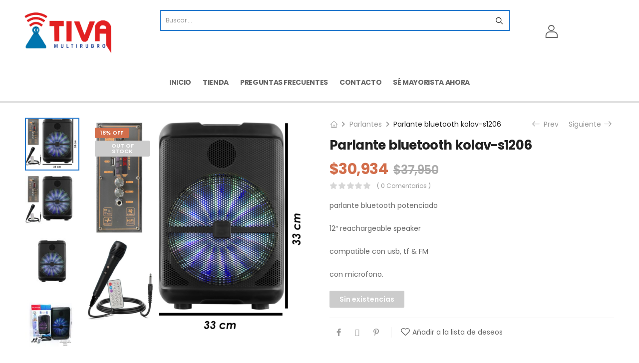

--- FILE ---
content_type: text/html; charset=UTF-8
request_url: https://tiva.com.ar/product/parlante-bluetooth-kolav-s1206/
body_size: 41308
content:
<!DOCTYPE html>
<html lang="es">
<head>
    <meta charset="UTF-8">
    <!--[if IE]><meta http-equiv='X-UA-Compatible' content='IE=edge,chrome=1'><![endif]-->
    <meta name="viewport" content="width=device-width, initial-scale=1.0, minimum-scale=1.0">
    <meta name="keywords" content="WordPress Template" />

    <link rel="profile" href="http://gmpg.org/xfn/11" />
    <link rel="pingback" href="https://tiva.com.ar/xmlrpc.php" />

    
    				<script>document.documentElement.className = document.documentElement.className + ' yes-js js_active js'</script>
			<title>Parlante bluetooth kolav-s1206 &#8211; Tiva</title>
<meta name='robots' content='max-image-preview:large' />
<link rel='dns-prefetch' href='//fonts.googleapis.com' />
<link rel="alternate" type="application/rss+xml" title="Tiva &raquo; Feed" href="https://tiva.com.ar/feed/" />
<link rel="alternate" type="application/rss+xml" title="Tiva &raquo; Feed de los comentarios" href="https://tiva.com.ar/comments/feed/" />
<link rel="alternate" type="application/rss+xml" title="Tiva &raquo; Comentario Parlante bluetooth kolav-s1206 del feed" href="https://tiva.com.ar/product/parlante-bluetooth-kolav-s1206/feed/" />
<link rel="alternate" title="oEmbed (JSON)" type="application/json+oembed" href="https://tiva.com.ar/wp-json/oembed/1.0/embed?url=https%3A%2F%2Ftiva.com.ar%2Fproduct%2Fparlante-bluetooth-kolav-s1206%2F" />
<link rel="alternate" title="oEmbed (XML)" type="text/xml+oembed" href="https://tiva.com.ar/wp-json/oembed/1.0/embed?url=https%3A%2F%2Ftiva.com.ar%2Fproduct%2Fparlante-bluetooth-kolav-s1206%2F&#038;format=xml" />
<style id='wp-img-auto-sizes-contain-inline-css'>
img:is([sizes=auto i],[sizes^="auto," i]){contain-intrinsic-size:3000px 1500px}
/*# sourceURL=wp-img-auto-sizes-contain-inline-css */
</style>

<style id='wp-emoji-styles-inline-css'>

	img.wp-smiley, img.emoji {
		display: inline !important;
		border: none !important;
		box-shadow: none !important;
		height: 1em !important;
		width: 1em !important;
		margin: 0 0.07em !important;
		vertical-align: -0.1em !important;
		background: none !important;
		padding: 0 !important;
	}
/*# sourceURL=wp-emoji-styles-inline-css */
</style>
<link rel='stylesheet' id='wp-block-library-css' href='https://tiva.com.ar/wp-includes/css/dist/block-library/style.min.css?ver=6.9.1746715970' media='all' />
<link rel='stylesheet' id='wc-blocks-style-css' href='https://tiva.com.ar/wp-content/plugins/woocommerce/assets/client/blocks/wc-blocks.css?ver=wc-10.2.3.1746715970' media='all' />
<link rel='stylesheet' id='jquery-selectBox-css' href='https://tiva.com.ar/wp-content/plugins/yith-woocommerce-wishlist/assets/css/jquery.selectBox.css?ver=1.2.0.1746715970' media='all' />
<link rel='stylesheet' id='woocommerce_prettyPhoto_css-css' href='//tiva.com.ar/wp-content/plugins/woocommerce/assets/css/prettyPhoto.css?ver=3.1.6.1746715970' media='all' />
<link rel='stylesheet' id='yith-wcwl-main-css' href='https://tiva.com.ar/wp-content/plugins/yith-woocommerce-wishlist/assets/css/style.css?ver=4.9.0.1746715970' media='all' />
<style id='yith-wcwl-main-inline-css'>
 :root { --rounded-corners-radius: 16px; --add-to-cart-rounded-corners-radius: 16px; --color-headers-background: #F4F4F4; --feedback-duration: 3s } 
 :root { --rounded-corners-radius: 16px; --add-to-cart-rounded-corners-radius: 16px; --color-headers-background: #F4F4F4; --feedback-duration: 3s } 
 :root { --rounded-corners-radius: 16px; --add-to-cart-rounded-corners-radius: 16px; --color-headers-background: #F4F4F4; --feedback-duration: 3s } 
 :root { --rounded-corners-radius: 16px; --add-to-cart-rounded-corners-radius: 16px; --color-headers-background: #F4F4F4; --feedback-duration: 3s } 
 :root { --rounded-corners-radius: 16px; --add-to-cart-rounded-corners-radius: 16px; --color-headers-background: #F4F4F4; --feedback-duration: 3s } 
 :root { --rounded-corners-radius: 16px; --add-to-cart-rounded-corners-radius: 16px; --color-headers-background: #F4F4F4; --feedback-duration: 3s } 
 :root { --rounded-corners-radius: 16px; --add-to-cart-rounded-corners-radius: 16px; --color-headers-background: #F4F4F4; --feedback-duration: 3s } 
 :root { --rounded-corners-radius: 16px; --add-to-cart-rounded-corners-radius: 16px; --color-headers-background: #F4F4F4; --feedback-duration: 3s } 
 :root { --rounded-corners-radius: 16px; --add-to-cart-rounded-corners-radius: 16px; --color-headers-background: #F4F4F4; --feedback-duration: 3s } 
 :root { --rounded-corners-radius: 16px; --add-to-cart-rounded-corners-radius: 16px; --color-headers-background: #F4F4F4; --feedback-duration: 3s } 
 :root { --rounded-corners-radius: 16px; --add-to-cart-rounded-corners-radius: 16px; --color-headers-background: #F4F4F4; --feedback-duration: 3s } 
 :root { --rounded-corners-radius: 16px; --add-to-cart-rounded-corners-radius: 16px; --color-headers-background: #F4F4F4; --feedback-duration: 3s } 
/*# sourceURL=yith-wcwl-main-inline-css */
</style>
<style id='global-styles-inline-css'>
:root{--wp--preset--aspect-ratio--square: 1;--wp--preset--aspect-ratio--4-3: 4/3;--wp--preset--aspect-ratio--3-4: 3/4;--wp--preset--aspect-ratio--3-2: 3/2;--wp--preset--aspect-ratio--2-3: 2/3;--wp--preset--aspect-ratio--16-9: 16/9;--wp--preset--aspect-ratio--9-16: 9/16;--wp--preset--color--black: #000000;--wp--preset--color--cyan-bluish-gray: #abb8c3;--wp--preset--color--white: #fff;--wp--preset--color--pale-pink: #f78da7;--wp--preset--color--vivid-red: #cf2e2e;--wp--preset--color--luminous-vivid-orange: #ff6900;--wp--preset--color--luminous-vivid-amber: #fcb900;--wp--preset--color--light-green-cyan: #7bdcb5;--wp--preset--color--vivid-green-cyan: #00d084;--wp--preset--color--pale-cyan-blue: #8ed1fc;--wp--preset--color--vivid-cyan-blue: #0693e3;--wp--preset--color--vivid-purple: #9b51e0;--wp--preset--color--primary: #27c;--wp--preset--color--secondary: #d26e4b;--wp--preset--color--alert: #b10001;--wp--preset--color--dark: #333;--wp--preset--color--font: #666;--wp--preset--color--transparent: transparent;--wp--preset--gradient--vivid-cyan-blue-to-vivid-purple: linear-gradient(135deg,rgb(6,147,227) 0%,rgb(155,81,224) 100%);--wp--preset--gradient--light-green-cyan-to-vivid-green-cyan: linear-gradient(135deg,rgb(122,220,180) 0%,rgb(0,208,130) 100%);--wp--preset--gradient--luminous-vivid-amber-to-luminous-vivid-orange: linear-gradient(135deg,rgb(252,185,0) 0%,rgb(255,105,0) 100%);--wp--preset--gradient--luminous-vivid-orange-to-vivid-red: linear-gradient(135deg,rgb(255,105,0) 0%,rgb(207,46,46) 100%);--wp--preset--gradient--very-light-gray-to-cyan-bluish-gray: linear-gradient(135deg,rgb(238,238,238) 0%,rgb(169,184,195) 100%);--wp--preset--gradient--cool-to-warm-spectrum: linear-gradient(135deg,rgb(74,234,220) 0%,rgb(151,120,209) 20%,rgb(207,42,186) 40%,rgb(238,44,130) 60%,rgb(251,105,98) 80%,rgb(254,248,76) 100%);--wp--preset--gradient--blush-light-purple: linear-gradient(135deg,rgb(255,206,236) 0%,rgb(152,150,240) 100%);--wp--preset--gradient--blush-bordeaux: linear-gradient(135deg,rgb(254,205,165) 0%,rgb(254,45,45) 50%,rgb(107,0,62) 100%);--wp--preset--gradient--luminous-dusk: linear-gradient(135deg,rgb(255,203,112) 0%,rgb(199,81,192) 50%,rgb(65,88,208) 100%);--wp--preset--gradient--pale-ocean: linear-gradient(135deg,rgb(255,245,203) 0%,rgb(182,227,212) 50%,rgb(51,167,181) 100%);--wp--preset--gradient--electric-grass: linear-gradient(135deg,rgb(202,248,128) 0%,rgb(113,206,126) 100%);--wp--preset--gradient--midnight: linear-gradient(135deg,rgb(2,3,129) 0%,rgb(40,116,252) 100%);--wp--preset--font-size--small: 15px;--wp--preset--font-size--medium: 24px;--wp--preset--font-size--large: 30px;--wp--preset--font-size--x-large: 42px;--wp--preset--font-size--normal: 18px;--wp--preset--font-size--huge: 34px;--wp--preset--spacing--20: 0.44rem;--wp--preset--spacing--30: 0.67rem;--wp--preset--spacing--40: 1rem;--wp--preset--spacing--50: 1.5rem;--wp--preset--spacing--60: 2.25rem;--wp--preset--spacing--70: 3.38rem;--wp--preset--spacing--80: 5.06rem;--wp--preset--shadow--natural: 6px 6px 9px rgba(0, 0, 0, 0.2);--wp--preset--shadow--deep: 12px 12px 50px rgba(0, 0, 0, 0.4);--wp--preset--shadow--sharp: 6px 6px 0px rgba(0, 0, 0, 0.2);--wp--preset--shadow--outlined: 6px 6px 0px -3px rgb(255, 255, 255), 6px 6px rgb(0, 0, 0);--wp--preset--shadow--crisp: 6px 6px 0px rgb(0, 0, 0);}:where(.is-layout-flex){gap: 0.5em;}:where(.is-layout-grid){gap: 0.5em;}body .is-layout-flex{display: flex;}.is-layout-flex{flex-wrap: wrap;align-items: center;}.is-layout-flex > :is(*, div){margin: 0;}body .is-layout-grid{display: grid;}.is-layout-grid > :is(*, div){margin: 0;}:where(.wp-block-columns.is-layout-flex){gap: 2em;}:where(.wp-block-columns.is-layout-grid){gap: 2em;}:where(.wp-block-post-template.is-layout-flex){gap: 1.25em;}:where(.wp-block-post-template.is-layout-grid){gap: 1.25em;}.has-black-color{color: var(--wp--preset--color--black) !important;}.has-cyan-bluish-gray-color{color: var(--wp--preset--color--cyan-bluish-gray) !important;}.has-white-color{color: var(--wp--preset--color--white) !important;}.has-pale-pink-color{color: var(--wp--preset--color--pale-pink) !important;}.has-vivid-red-color{color: var(--wp--preset--color--vivid-red) !important;}.has-luminous-vivid-orange-color{color: var(--wp--preset--color--luminous-vivid-orange) !important;}.has-luminous-vivid-amber-color{color: var(--wp--preset--color--luminous-vivid-amber) !important;}.has-light-green-cyan-color{color: var(--wp--preset--color--light-green-cyan) !important;}.has-vivid-green-cyan-color{color: var(--wp--preset--color--vivid-green-cyan) !important;}.has-pale-cyan-blue-color{color: var(--wp--preset--color--pale-cyan-blue) !important;}.has-vivid-cyan-blue-color{color: var(--wp--preset--color--vivid-cyan-blue) !important;}.has-vivid-purple-color{color: var(--wp--preset--color--vivid-purple) !important;}.has-black-background-color{background-color: var(--wp--preset--color--black) !important;}.has-cyan-bluish-gray-background-color{background-color: var(--wp--preset--color--cyan-bluish-gray) !important;}.has-white-background-color{background-color: var(--wp--preset--color--white) !important;}.has-pale-pink-background-color{background-color: var(--wp--preset--color--pale-pink) !important;}.has-vivid-red-background-color{background-color: var(--wp--preset--color--vivid-red) !important;}.has-luminous-vivid-orange-background-color{background-color: var(--wp--preset--color--luminous-vivid-orange) !important;}.has-luminous-vivid-amber-background-color{background-color: var(--wp--preset--color--luminous-vivid-amber) !important;}.has-light-green-cyan-background-color{background-color: var(--wp--preset--color--light-green-cyan) !important;}.has-vivid-green-cyan-background-color{background-color: var(--wp--preset--color--vivid-green-cyan) !important;}.has-pale-cyan-blue-background-color{background-color: var(--wp--preset--color--pale-cyan-blue) !important;}.has-vivid-cyan-blue-background-color{background-color: var(--wp--preset--color--vivid-cyan-blue) !important;}.has-vivid-purple-background-color{background-color: var(--wp--preset--color--vivid-purple) !important;}.has-black-border-color{border-color: var(--wp--preset--color--black) !important;}.has-cyan-bluish-gray-border-color{border-color: var(--wp--preset--color--cyan-bluish-gray) !important;}.has-white-border-color{border-color: var(--wp--preset--color--white) !important;}.has-pale-pink-border-color{border-color: var(--wp--preset--color--pale-pink) !important;}.has-vivid-red-border-color{border-color: var(--wp--preset--color--vivid-red) !important;}.has-luminous-vivid-orange-border-color{border-color: var(--wp--preset--color--luminous-vivid-orange) !important;}.has-luminous-vivid-amber-border-color{border-color: var(--wp--preset--color--luminous-vivid-amber) !important;}.has-light-green-cyan-border-color{border-color: var(--wp--preset--color--light-green-cyan) !important;}.has-vivid-green-cyan-border-color{border-color: var(--wp--preset--color--vivid-green-cyan) !important;}.has-pale-cyan-blue-border-color{border-color: var(--wp--preset--color--pale-cyan-blue) !important;}.has-vivid-cyan-blue-border-color{border-color: var(--wp--preset--color--vivid-cyan-blue) !important;}.has-vivid-purple-border-color{border-color: var(--wp--preset--color--vivid-purple) !important;}.has-vivid-cyan-blue-to-vivid-purple-gradient-background{background: var(--wp--preset--gradient--vivid-cyan-blue-to-vivid-purple) !important;}.has-light-green-cyan-to-vivid-green-cyan-gradient-background{background: var(--wp--preset--gradient--light-green-cyan-to-vivid-green-cyan) !important;}.has-luminous-vivid-amber-to-luminous-vivid-orange-gradient-background{background: var(--wp--preset--gradient--luminous-vivid-amber-to-luminous-vivid-orange) !important;}.has-luminous-vivid-orange-to-vivid-red-gradient-background{background: var(--wp--preset--gradient--luminous-vivid-orange-to-vivid-red) !important;}.has-very-light-gray-to-cyan-bluish-gray-gradient-background{background: var(--wp--preset--gradient--very-light-gray-to-cyan-bluish-gray) !important;}.has-cool-to-warm-spectrum-gradient-background{background: var(--wp--preset--gradient--cool-to-warm-spectrum) !important;}.has-blush-light-purple-gradient-background{background: var(--wp--preset--gradient--blush-light-purple) !important;}.has-blush-bordeaux-gradient-background{background: var(--wp--preset--gradient--blush-bordeaux) !important;}.has-luminous-dusk-gradient-background{background: var(--wp--preset--gradient--luminous-dusk) !important;}.has-pale-ocean-gradient-background{background: var(--wp--preset--gradient--pale-ocean) !important;}.has-electric-grass-gradient-background{background: var(--wp--preset--gradient--electric-grass) !important;}.has-midnight-gradient-background{background: var(--wp--preset--gradient--midnight) !important;}.has-small-font-size{font-size: var(--wp--preset--font-size--small) !important;}.has-medium-font-size{font-size: var(--wp--preset--font-size--medium) !important;}.has-large-font-size{font-size: var(--wp--preset--font-size--large) !important;}.has-x-large-font-size{font-size: var(--wp--preset--font-size--x-large) !important;}
/*# sourceURL=global-styles-inline-css */
</style>

<style id='classic-theme-styles-inline-css'>
/*! This file is auto-generated */
.wp-block-button__link{color:#fff;background-color:#32373c;border-radius:9999px;box-shadow:none;text-decoration:none;padding:calc(.667em + 2px) calc(1.333em + 2px);font-size:1.125em}.wp-block-file__button{background:#32373c;color:#fff;text-decoration:none}
/*# sourceURL=/wp-includes/css/classic-themes.min.css */
</style>
<link rel='stylesheet' id='photoswipe-css' href='https://tiva.com.ar/wp-content/plugins/woocommerce/assets/css/photoswipe/photoswipe.min.css?ver=10.2.3.1746715970' media='all' />
<link rel='stylesheet' id='photoswipe-default-skin-css' href='https://tiva.com.ar/wp-content/plugins/woocommerce/assets/css/photoswipe/default-skin/default-skin.min.css?ver=10.2.3.1746715970' media='all' />
<style id='woocommerce-inline-inline-css'>
.woocommerce form .form-row .required { visibility: visible; }
/*# sourceURL=woocommerce-inline-inline-css */
</style>
<link rel='stylesheet' id='yith-wcan-shortcodes-css' href='https://tiva.com.ar/wp-content/plugins/yith-woocommerce-ajax-navigation/assets/css/shortcodes.css?ver=5.14.0.1746715970' media='all' />
<style id='yith-wcan-shortcodes-inline-css'>
:root{
	--yith-wcan-filters_colors_titles: #434343;
	--yith-wcan-filters_colors_background: #FFFFFF;
	--yith-wcan-filters_colors_accent: #A7144C;
	--yith-wcan-filters_colors_accent_r: 167;
	--yith-wcan-filters_colors_accent_g: 20;
	--yith-wcan-filters_colors_accent_b: 76;
	--yith-wcan-color_swatches_border_radius: 100%;
	--yith-wcan-color_swatches_size: 30px;
	--yith-wcan-labels_style_background: #FFFFFF;
	--yith-wcan-labels_style_background_hover: #A7144C;
	--yith-wcan-labels_style_background_active: #A7144C;
	--yith-wcan-labels_style_text: #434343;
	--yith-wcan-labels_style_text_hover: #FFFFFF;
	--yith-wcan-labels_style_text_active: #FFFFFF;
	--yith-wcan-anchors_style_text: #434343;
	--yith-wcan-anchors_style_text_hover: #A7144C;
	--yith-wcan-anchors_style_text_active: #A7144C;
}
/*# sourceURL=yith-wcan-shortcodes-inline-css */
</style>
<link rel='stylesheet' id='brands-styles-css' href='https://tiva.com.ar/wp-content/plugins/woocommerce/assets/css/brands.css?ver=10.2.3.1746715970' media='all' />
<link rel='stylesheet' id='riode-media-review-css' href='https://tiva.com.ar/wp-content/themes/riode/inc/add-on/product-media-review/media-review.css?ver=1.6.25.1746715970' media='all' />
<link rel='stylesheet' id='riode-review-feeling-css' href='https://tiva.com.ar/wp-content/themes/riode/inc/add-on/product-review-feeling/review-feeling.css?ver=1.6.25.1746715970' media='all' />
<link rel='stylesheet' id='fontawesome-free-css' href='https://tiva.com.ar/wp-content/themes/riode/assets/vendor/fontawesome-free/css/all.min.css?ver=5.14.0.1746715970' media='all' />
<link rel='stylesheet' id='riode-icons-css' href='https://tiva.com.ar/wp-content/themes/riode/assets/vendor/riode-icons/css/icons.min.css?ver=1.6.25.1746715970' media='all' />
<link rel='stylesheet' id='owl-carousel-css' href='https://tiva.com.ar/wp-content/themes/riode/assets/css/3rd-plugins/owl.carousel.min.css?ver=6.9.1746715970' media='all' />
<link rel='stylesheet' id='magnific-popup-css' href='https://tiva.com.ar/wp-content/plugins/happy-elementor-addons/assets/vendor/magnific-popup/magnific-popup.css?ver=3.20.1.1746715970' media='all' />
<link rel='stylesheet' id='elementor-frontend-css' href='https://tiva.com.ar/wp-content/uploads/elementor/css/custom-frontend.min.css?ver=1762023981.1746715970' media='all' />
<link rel='stylesheet' id='elementor-post-3735-css' href='https://tiva.com.ar/wp-content/uploads/elementor/css/post-3735.css?ver=1762023981.1746715970' media='all' />
<link rel='stylesheet' id='riode-theme-css' href='https://tiva.com.ar/wp-content/uploads/riode_styles/theme.min.css?ver=1.6.25.1746715970' media='all' />
<link rel='stylesheet' id='riode-theme-single-product-css' href='https://tiva.com.ar/wp-content/uploads/riode_styles/theme-single-product.min.css?ver=1.6.25.1746715970' media='all' />
<style id='riode-theme-single-product-inline-css'>
/* Global CSS */
/* ⭐ Estrellas amarillas — fuerza máxima */
.single-product.postid-32321 .star-rating span:before,
.single-product.postid-32321 .star-rating:before {
    color: #ffcc00 !important;
    opacity: 1 !important;
}
/*# sourceURL=riode-theme-single-product-inline-css */
</style>
<link rel='stylesheet' id='riode-dynamic-vars-css' href='https://tiva.com.ar/wp-content/uploads/riode_styles/dynamic_css_vars.css?ver=1.6.25.1746715970' media='all' />
<link rel='stylesheet' id='tcm-front-styles-css-css' href='https://tiva.com.ar/wp-content/plugins/thrive-comments/assets/css/styles.css?ver=2.29.2.1746715970' media='all' />
<link rel='stylesheet' id='dashicons-css' href='https://tiva.com.ar/wp-includes/css/dashicons.min.css?ver=6.9.1746715970' media='all' />
<style id='dashicons-inline-css'>
[data-font="Dashicons"]:before {font-family: 'Dashicons' !important;content: attr(data-icon) !important;speak: none !important;font-weight: normal !important;font-variant: normal !important;text-transform: none !important;line-height: 1 !important;font-style: normal !important;-webkit-font-smoothing: antialiased !important;-moz-osx-font-smoothing: grayscale !important;}
/*# sourceURL=dashicons-inline-css */
</style>
<link rel='stylesheet' id='wp-auth-check-css' href='https://tiva.com.ar/wp-includes/css/wp-auth-check.min.css?ver=6.9.1746715970' media='all' />
<link rel='stylesheet' id='um_modal-css' href='https://tiva.com.ar/wp-content/plugins/ultimate-member/assets/css/um-modal.min.css?ver=2.10.5.1746715970' media='all' />
<link rel='stylesheet' id='um_ui-css' href='https://tiva.com.ar/wp-content/plugins/ultimate-member/assets/libs/jquery-ui/jquery-ui.min.css?ver=1.13.2.1746715970' media='all' />
<link rel='stylesheet' id='um_tipsy-css' href='https://tiva.com.ar/wp-content/plugins/ultimate-member/assets/libs/tipsy/tipsy.min.css?ver=1.0.0a.1746715970' media='all' />
<link rel='stylesheet' id='um_raty-css' href='https://tiva.com.ar/wp-content/plugins/ultimate-member/assets/libs/raty/um-raty.min.css?ver=2.6.0.1746715970' media='all' />
<link rel='stylesheet' id='select2-css' href='https://tiva.com.ar/wp-content/plugins/ultimate-member/assets/libs/select2/select2.min.css?ver=4.0.13.1746715970' media='all' />
<link rel='stylesheet' id='um_fileupload-css' href='https://tiva.com.ar/wp-content/plugins/ultimate-member/assets/css/um-fileupload.min.css?ver=2.10.5.1746715970' media='all' />
<link rel='stylesheet' id='um_confirm-css' href='https://tiva.com.ar/wp-content/plugins/ultimate-member/assets/libs/um-confirm/um-confirm.min.css?ver=1.0.1746715970' media='all' />
<link rel='stylesheet' id='um_datetime-css' href='https://tiva.com.ar/wp-content/plugins/ultimate-member/assets/libs/pickadate/default.min.css?ver=3.6.2.1746715970' media='all' />
<link rel='stylesheet' id='um_datetime_date-css' href='https://tiva.com.ar/wp-content/plugins/ultimate-member/assets/libs/pickadate/default.date.min.css?ver=3.6.2.1746715970' media='all' />
<link rel='stylesheet' id='um_datetime_time-css' href='https://tiva.com.ar/wp-content/plugins/ultimate-member/assets/libs/pickadate/default.time.min.css?ver=3.6.2.1746715970' media='all' />
<link rel='stylesheet' id='um_fonticons_ii-css' href='https://tiva.com.ar/wp-content/plugins/ultimate-member/assets/libs/legacy/fonticons/fonticons-ii.min.css?ver=2.10.5.1746715970' media='all' />
<link rel='stylesheet' id='um_fonticons_fa-css' href='https://tiva.com.ar/wp-content/plugins/ultimate-member/assets/libs/legacy/fonticons/fonticons-fa.min.css?ver=2.10.5.1746715970' media='all' />
<link rel='stylesheet' id='um_fontawesome-css' href='https://tiva.com.ar/wp-content/plugins/ultimate-member/assets/css/um-fontawesome.min.css?ver=6.5.2.1746715970' media='all' />
<link rel='stylesheet' id='um_common-css' href='https://tiva.com.ar/wp-content/plugins/ultimate-member/assets/css/common.min.css?ver=2.10.5.1746715970' media='all' />
<link rel='stylesheet' id='um_responsive-css' href='https://tiva.com.ar/wp-content/plugins/ultimate-member/assets/css/um-responsive.min.css?ver=2.10.5.1746715970' media='all' />
<link rel='stylesheet' id='um_styles-css' href='https://tiva.com.ar/wp-content/plugins/ultimate-member/assets/css/um-styles.min.css?ver=2.10.5.1746715970' media='all' />
<link rel='stylesheet' id='um_crop-css' href='https://tiva.com.ar/wp-content/plugins/ultimate-member/assets/libs/cropper/cropper.min.css?ver=1.6.1.1746715970' media='all' />
<link rel='stylesheet' id='um_profile-css' href='https://tiva.com.ar/wp-content/plugins/ultimate-member/assets/css/um-profile.min.css?ver=2.10.5.1746715970' media='all' />
<link rel='stylesheet' id='um_account-css' href='https://tiva.com.ar/wp-content/plugins/ultimate-member/assets/css/um-account.min.css?ver=2.10.5.1746715970' media='all' />
<link rel='stylesheet' id='um_misc-css' href='https://tiva.com.ar/wp-content/plugins/ultimate-member/assets/css/um-misc.min.css?ver=2.10.5.1746715970' media='all' />
<link rel='stylesheet' id='um_default_css-css' href='https://tiva.com.ar/wp-content/plugins/ultimate-member/assets/css/um-old-default.min.css?ver=2.10.5.1746715970' media='all' />
<link rel='stylesheet' id='riode-style-css' href='https://tiva.com.ar/wp-content/themes/riode/style.css?ver=1.6.25.1746715970' media='all' />
<link rel='stylesheet' id='elementor-post-2141-css' href='https://tiva.com.ar/wp-content/uploads/elementor/css/post-2141.css?ver=6.9.1746715970' media='all' />
<link rel='stylesheet' id='elementor-post-24607-css' href='https://tiva.com.ar/wp-content/uploads/elementor/css/post-24607.css?ver=6.9.1746715970' media='all' />
<link rel='stylesheet' id='styles-child-css' href='https://tiva.com.ar/wp-content/themes/riode-child/style.css?ver=6.9.1746715970' media='all' />
<link rel='stylesheet' id='elementor-gf-local-poppins-css' href='https://tiva.com.ar/wp-content/uploads/elementor/google-fonts/css/poppins.css?ver=1746716272.1746715970' media='all' />
<script type="text/template" id="tmpl-variation-template">
	<div class="woocommerce-variation-description">{{{ data.variation.variation_description }}}</div>
	<div class="woocommerce-variation-price">{{{ data.variation.price_html }}}</div>
	<div class="woocommerce-variation-availability">{{{ data.variation.availability_html }}}</div>
</script>
<script type="text/template" id="tmpl-unavailable-variation-template">
	<p role="alert">Lo siento, este producto no está disponible. Por favor, elige otra combinación.</p>
</script>
<script src="https://tiva.com.ar/wp-includes/js/jquery/jquery.min.js?ver=3.7.1.1746715970" id="jquery-core-js"></script>
<script src="https://tiva.com.ar/wp-includes/js/jquery/jquery-migrate.min.js?ver=3.4.1.1746715970" id="jquery-migrate-js"></script>
<script src="https://tiva.com.ar/wp-content/plugins/woocommerce/assets/js/jquery-blockui/jquery.blockUI.min.js?ver=2.7.0-wc.10.2.3.1746715970" id="jquery-blockui-js" defer data-wp-strategy="defer"></script>
<script id="wc-add-to-cart-js-extra">
var wc_add_to_cart_params = {"ajax_url":"/wp-admin/admin-ajax.php","wc_ajax_url":"/?wc-ajax=%%endpoint%%","i18n_view_cart":"Ver carrito","cart_url":"https://tiva.com.ar/carrito/","is_cart":"","cart_redirect_after_add":"no"};
//# sourceURL=wc-add-to-cart-js-extra
</script>
<script src="https://tiva.com.ar/wp-content/plugins/woocommerce/assets/js/frontend/add-to-cart.min.js?ver=10.2.3.1746715970" id="wc-add-to-cart-js" defer data-wp-strategy="defer"></script>
<script src="https://tiva.com.ar/wp-content/plugins/woocommerce/assets/js/photoswipe/photoswipe.min.js?ver=4.1.1-wc.10.2.3.1746715970" id="photoswipe-js" defer data-wp-strategy="defer"></script>
<script src="https://tiva.com.ar/wp-content/plugins/woocommerce/assets/js/photoswipe/photoswipe-ui-default.min.js?ver=4.1.1-wc.10.2.3.1746715970" id="photoswipe-ui-default-js" defer data-wp-strategy="defer"></script>
<script id="wc-single-product-js-extra">
var wc_single_product_params = {"i18n_required_rating_text":"Por favor elige una puntuaci\u00f3n","i18n_rating_options":["1 de 5 estrellas","2 de 5 estrellas","3 de 5 estrellas","4 de 5 estrellas","5 de 5 estrellas"],"i18n_product_gallery_trigger_text":"Ver galer\u00eda de im\u00e1genes a pantalla completa","review_rating_required":"yes","flexslider":{"rtl":false,"animation":"slide","smoothHeight":true,"directionNav":false,"controlNav":"thumbnails","slideshow":false,"animationSpeed":500,"animationLoop":false,"allowOneSlide":false},"zoom_enabled":"","zoom_options":[],"photoswipe_enabled":"1","photoswipe_options":{"shareEl":false,"closeOnScroll":false,"history":false,"hideAnimationDuration":0,"showAnimationDuration":0},"flexslider_enabled":""};
//# sourceURL=wc-single-product-js-extra
</script>
<script src="https://tiva.com.ar/wp-content/plugins/woocommerce/assets/js/frontend/single-product.min.js?ver=10.2.3.1746715970" id="wc-single-product-js" defer data-wp-strategy="defer"></script>
<script src="https://tiva.com.ar/wp-content/plugins/woocommerce/assets/js/js-cookie/js.cookie.min.js?ver=2.1.4-wc.10.2.3.1746715970" id="js-cookie-js" defer data-wp-strategy="defer"></script>
<script id="woocommerce-js-extra">
var woocommerce_params = {"ajax_url":"/wp-admin/admin-ajax.php","wc_ajax_url":"/?wc-ajax=%%endpoint%%","i18n_password_show":"Mostrar contrase\u00f1a","i18n_password_hide":"Ocultar contrase\u00f1a"};
//# sourceURL=woocommerce-js-extra
</script>
<script src="https://tiva.com.ar/wp-content/plugins/woocommerce/assets/js/frontend/woocommerce.min.js?ver=10.2.3.1746715970" id="woocommerce-js" defer data-wp-strategy="defer"></script>
<script id="wc-cart-fragments-js-extra">
var wc_cart_fragments_params = {"ajax_url":"/wp-admin/admin-ajax.php","wc_ajax_url":"/?wc-ajax=%%endpoint%%","cart_hash_key":"wc_cart_hash_c20b1bae19efd6177dec9b409eb13048","fragment_name":"wc_fragments_c20b1bae19efd6177dec9b409eb13048","request_timeout":"5000"};
//# sourceURL=wc-cart-fragments-js-extra
</script>
<script src="https://tiva.com.ar/wp-content/plugins/woocommerce/assets/js/frontend/cart-fragments.min.js?ver=10.2.3.1746715970" id="wc-cart-fragments-js" defer data-wp-strategy="defer"></script>
<script src="https://tiva.com.ar/wp-includes/js/underscore.min.js?ver=1.13.7.1746715970" id="underscore-js"></script>
<script id="wp-util-js-extra">
var _wpUtilSettings = {"ajax":{"url":"/wp-admin/admin-ajax.php"}};
//# sourceURL=wp-util-js-extra
</script>
<script src="https://tiva.com.ar/wp-includes/js/wp-util.min.js?ver=6.9.1746715970" id="wp-util-js"></script>
<script id="wc-add-to-cart-variation-js-extra">
var wc_add_to_cart_variation_params = {"wc_ajax_url":"/?wc-ajax=%%endpoint%%","i18n_no_matching_variations_text":"Lo siento, no hay productos que igualen tu selecci\u00f3n. Por favor, escoge una combinaci\u00f3n diferente.","i18n_make_a_selection_text":"Elige las opciones del producto antes de a\u00f1adir este producto a tu carrito.","i18n_unavailable_text":"Lo siento, este producto no est\u00e1 disponible. Por favor, elige otra combinaci\u00f3n.","i18n_reset_alert_text":"Se ha restablecido tu selecci\u00f3n. Por favor, elige alguna opci\u00f3n del producto antes de poder a\u00f1adir este producto a tu carrito."};
//# sourceURL=wc-add-to-cart-variation-js-extra
</script>
<script src="https://tiva.com.ar/wp-content/plugins/woocommerce/assets/js/frontend/add-to-cart-variation.min.js?ver=10.2.3.1746715970" id="wc-add-to-cart-variation-js" defer data-wp-strategy="defer"></script>
<script src="https://tiva.com.ar/wp-content/plugins/woocommerce/assets/js/zoom/jquery.zoom.min.js?ver=1.7.21-wc.10.2.3.1746715970" id="zoom-js" defer data-wp-strategy="defer"></script>
<script src="https://tiva.com.ar/wp-includes/js/dist/hooks.min.js?ver=dd5603f07f9220ed27f1.1746715970" id="wp-hooks-js"></script>
<script id="wpm-js-extra">
var wpm = {"ajax_url":"https://tiva.com.ar/wp-admin/admin-ajax.php","root":"https://tiva.com.ar/wp-json/","nonce_wp_rest":"87be5ebdf1","nonce_ajax":"8f9ce793dd"};
//# sourceURL=wpm-js-extra
</script>
<script src="https://tiva.com.ar/wp-content/plugins/woocommerce-google-adwords-conversion-tracking-tag/js/public/wpm-public.p1.min.js?ver=1.49.1.1746715970" id="wpm-js"></script>
<script src="https://tiva.com.ar/wp-content/plugins/thrive-comments/assets/js/libs-frontend.min.js?ver=2.29.2.1746715970" id="libs-frontend-js"></script>
<script src="https://tiva.com.ar/wp-content/plugins/happy-elementor-addons/assets/vendor/dom-purify/purify.min.js?ver=3.1.6.1746715970" id="dom-purify-js"></script>
<script src="https://tiva.com.ar/wp-content/plugins/ultimate-member/assets/js/um-gdpr.min.js?ver=2.10.5.1746715970" id="um-gdpr-js"></script>
<link rel="https://api.w.org/" href="https://tiva.com.ar/wp-json/" /><link rel="alternate" title="JSON" type="application/json" href="https://tiva.com.ar/wp-json/wp/v2/product/6433" /><link rel="EditURI" type="application/rsd+xml" title="RSD" href="https://tiva.com.ar/xmlrpc.php?rsd" />
<meta name="generator" content="WordPress 6.9" />
<meta name="generator" content="WooCommerce 10.2.3" />
<link rel="canonical" href="https://tiva.com.ar/product/parlante-bluetooth-kolav-s1206/" />
<link rel='shortlink' href='https://tiva.com.ar/?p=6433' />
<style>

    /* for unique landing page accent color values,  put any new css added here inside tcb-bridge/js/editor */

    /* accent color */
    #thrive-comments .tcm-color-ac,
    #thrive-comments .tcm-color-ac span {
        color: #03a9f4;
    }

    /* accent color background */
    #thrive-comments .tcm-background-color-ac,
    #thrive-comments .tcm-background-color-ac-h:hover span,
    #thrive-comments .tcm-background-color-ac-active:active {
        background-color: #03a9f4    }

    /* accent color border */
    #thrive-comments .tcm-border-color-ac {
        border-color: #03a9f4;
        outline: none;
    }

    #thrive-comments .tcm-border-color-ac-h:hover {
        border-color: #03a9f4;
    }

    #thrive-comments .tcm-border-bottom-color-ac {
        border-bottom-color: #03a9f4;
    }

    /* accent color fill*/
    #thrive-comments .tcm-svg-fill-ac {
        fill: #03a9f4;
    }

    /* accent color for general elements */

    /* inputs */
    #thrive-comments textarea:focus,
    #thrive-comments input:focus {
        border-color: #03a9f4;
        box-shadow: inset 0 0 3px#03a9f4;
    }

    /* links */
    #thrive-comments a {
        color: #03a9f4;
    }

    /*
	* buttons and login links
	* using id to override the default css border-bottom
	*/
    #thrive-comments button,
    #thrive-comments #tcm-login-up,
    #thrive-comments #tcm-login-down {
        color: #03a9f4;
        border-color: #03a9f4;
    }

    /* general buttons hover and active functionality */
    #thrive-comments button:hover,
    #thrive-comments button:focus,
    #thrive-comments button:active {
        background-color: #03a9f4    }

</style>
	<noscript><style>.woocommerce-product-gallery{ opacity: 1 !important; }</style></noscript>
	<meta name="generator" content="Elementor 3.28.0; features: additional_custom_breakpoints, e_local_google_fonts; settings: css_print_method-external, google_font-enabled, font_display-swap">

<!-- START Pixel Manager for WooCommerce -->

		<script>

			window.wpmDataLayer = window.wpmDataLayer || {};
			window.wpmDataLayer = Object.assign(window.wpmDataLayer, {"cart":{},"cart_item_keys":{},"version":{"number":"1.49.1","pro":false,"eligible_for_updates":false,"distro":"fms","beta":false,"show":true},"pixels":{"facebook":{"pixel_id":"482303711487766","dynamic_remarketing":{"id_type":"post_id"},"capi":false,"advanced_matching":false,"exclusion_patterns":[],"fbevents_js_url":"https://connect.facebook.net/en_US/fbevents.js"}},"shop":{"list_name":"Product | Parlante bluetooth kolav-s1206","list_id":"product_parlante-bluetooth-kolav-s1206","page_type":"product","product_type":"simple","currency":"ARS","selectors":{"addToCart":[],"beginCheckout":[]},"order_duplication_prevention":true,"view_item_list_trigger":{"test_mode":false,"background_color":"green","opacity":0.5,"repeat":true,"timeout":1000,"threshold":0.8},"variations_output":true,"session_active":false},"page":{"id":6433,"title":"Parlante bluetooth kolav-s1206","type":"product","categories":[],"parent":{"id":0,"title":"Parlante bluetooth kolav-s1206","type":"product","categories":[]}},"general":{"user_logged_in":false,"scroll_tracking_thresholds":[],"page_id":6433,"exclude_domains":[],"server_2_server":{"active":false,"ip_exclude_list":[],"pageview_event_s2s":{"is_active":false,"pixels":["facebook"]}},"consent_management":{"explicit_consent":false},"lazy_load_pmw":false}});

		</script>

		
<!-- END Pixel Manager for WooCommerce -->
			<meta name="pm-dataLayer-meta" content="6433" class="wpmProductId"
				  data-id="6433">
					<script>
			(window.wpmDataLayer = window.wpmDataLayer || {}).products             = window.wpmDataLayer.products || {};
			window.wpmDataLayer.products[6433] = {"id":"6433","sku":"","price":30934,"brand":"","quantity":1,"dyn_r_ids":{"post_id":"6433","sku":6433,"gpf":"woocommerce_gpf_6433","gla":"gla_6433"},"is_variable":false,"type":"simple","name":"Parlante bluetooth kolav-s1206","category":["Parlantes"],"is_variation":false};
					</script>
					<style>
				.e-con.e-parent:nth-of-type(n+4):not(.e-lazyloaded):not(.e-no-lazyload),
				.e-con.e-parent:nth-of-type(n+4):not(.e-lazyloaded):not(.e-no-lazyload) * {
					background-image: none !important;
				}
				@media screen and (max-height: 1024px) {
					.e-con.e-parent:nth-of-type(n+3):not(.e-lazyloaded):not(.e-no-lazyload),
					.e-con.e-parent:nth-of-type(n+3):not(.e-lazyloaded):not(.e-no-lazyload) * {
						background-image: none !important;
					}
				}
				@media screen and (max-height: 640px) {
					.e-con.e-parent:nth-of-type(n+2):not(.e-lazyloaded):not(.e-no-lazyload),
					.e-con.e-parent:nth-of-type(n+2):not(.e-lazyloaded):not(.e-no-lazyload) * {
						background-image: none !important;
					}
				}
			</style>
			<link rel="icon" href="https://tiva.com.ar/wp-content/uploads/2023/06/logo-munequito-tiva-1-1-1-1-150x150.png" sizes="32x32" />
<link rel="icon" href="https://tiva.com.ar/wp-content/uploads/2023/06/logo-munequito-tiva-1-1-1-1.png" sizes="192x192" />
<link rel="apple-touch-icon" href="https://tiva.com.ar/wp-content/uploads/2023/06/logo-munequito-tiva-1-1-1-1.png" />
<meta name="msapplication-TileImage" content="https://tiva.com.ar/wp-content/uploads/2023/06/logo-munequito-tiva-1-1-1-1.png" />
<style id="kirki-inline-styles"></style><style id="yellow-pencil">
/*
	The following CSS codes are created by the YellowPencil plugin.
	https://yellowpencil.waspthemes.com/
*/
.minipopup-area{display: none !important;}.xoo-wsc-modal .xoo-wsc-basket{-webkit-box-shadow:0px 1px 4px 0px #2266cc;box-shadow:0px 1px 4px 0px #2266cc;}.xoo-wsc-icon-basket1:before{content: "\e912";}.xoo-wsc-footer .xoo-wsc-ft-buttons-cont .xoo-wsc-ft-btn-continue{display:none;}.xoo-wsc-products .xoo-wsc-product .variation{display:none;}.xoo-wsc-footer .xoo-wsc-ft-buttons-cont .xoo-wsc-ft-btn-checkout{background-color:#2266cc;}.xoo-wsc-footer .xoo-wsc-ft-buttons-cont .xoo-wsc-ft-btn-checkout:hover{background-color:#2266cc;color:#ffffff;border-style:solid;border-color:#2266cc;}.xoo-wsc-ft-buttons-cont a.xoo-wsc-ft-btn:hover, .xoo-wsc-container .xoo-wsc-btn:hover{border: 2px solid #2266cc;}.woocommerce-loop-product__title{margin-bottom: 3px;font-family: inherit;font-size: calc(1.4rem * var(--rio-typo-ratio,1));font-weight: 400;line-height: 1.4;letter-spacing: -0.01em;text-transform: capitalize;color: #666;white-space: normal;overflow: hidden;text-overflow: ellipsis;}span.posted_in{display: none;}.elementor-element-2cbaec3 .elementor-widget-riode_sproduct_price del bdi{visibility:hidden;}#elegi-un-color{left:2em !important;}#elegi-un-diseno{left:2em !important;}.elementor-element-cdf4ef8 tbody .label{position:relative;}.elementor-element-cdf4ef8 .elementor-container .elementor-top-column .elementor-widget-wrap .elementor-widget-riode_widget_single_product .elementor-widget-container .product .col-md-6 .entry-summary .variations_form .variations tbody .select-type .label{left:3em !important;}.elementor-element-cdf4ef8 tbody .select-box{left:22px;}.autocomplete-suggestions{display: none !important;}@media (max-width:767px){#thrive-comments .tcm-comments-list .tcm-comment-item.tcm-main-parent .tcm-comment-content.level-0{padding: 12px 12px 0;margin-bottom: 0px !important;}.variations select{max-width: none;padding: 0.8rem 3.4rem 0.8rem 3.4rem;color: #222;border-color: #ccc;font-size: calc(1.6rem* var(--rio-typo-ratio, 1));}.product_meta{margin-bottom: 0rem;}.variations .select-type td{border-bottom-width: 1rem;}}@media (max-width:560px){#blantershowChat svg{position:relative;}#blantershowChat{top:500px;margin-right:-15px;}}@media (max-width:479px){.product-label-group{top: 0px;left: 0px;}}@media (max-width:440px){.elementor-element-ac912f2 .entry-title a{font-size:18px !important;}.elementor-element-ac912f2 .price bdi{font-size:18px;line-height:1px;}.elementor-element-ac912f2 .product .sku_wrapper{font-size:15px;}.elementor-element-7f48e64 .product .sku_wrapper{position:relative;top:-10px;}}@media (min-width:768px){.scroll-top{display:none !important;}.tcm-comments-list .tcm-comment-item .author-icon-svg{top:-20px !important;}}.product-single .related, .product-single .up-sells{margin-top: 1rem;}.title-center .title{margin-left: 0px;margin-right: auto;text-align: center;}.cart .fix-bottom .product-buy-now{background-color:#2266cc;}.cart ins bdi{color:#2266cc;}.elementor-product-simple .fix-bottom .single_add_to_cart_button{background-color:#000000;}@media (max-width:575px){.up-sells .title-center h2{font-size:19px;}.single_add_to_cart_button, .product-buy-now{display: inline-block;width: 100%;margin-bottom: 2rem;border: 0;font-size: calc(1.4rem * var(--rio-typo-ratio,1));font-weight: 600;line-height: 4.5rem;padding: 0 3.5em;vertical-align: middle;border-radius: 3px;text-transform: none;}}
</style><link rel='stylesheet' id='happy-icons-css' href='https://tiva.com.ar/wp-content/plugins/happy-elementor-addons/assets/fonts/style.min.css?ver=3.20.1.1746715970' media='all' />
<link rel='stylesheet' id='font-awesome-css' href='https://tiva.com.ar/wp-content/plugins/elementor/assets/lib/font-awesome/css/font-awesome.min.css?ver=4.7.0.1746715970' media='all' />
<style id='font-awesome-inline-css'>
[data-font="FontAwesome"]:before {font-family: 'FontAwesome' !important;content: attr(data-icon) !important;speak: none !important;font-weight: normal !important;font-variant: normal !important;text-transform: none !important;line-height: 1 !important;font-style: normal !important;-webkit-font-smoothing: antialiased !important;-moz-osx-font-smoothing: grayscale !important;}
/*# sourceURL=font-awesome-inline-css */
</style>
<link rel='stylesheet' id='widget-image-css' href='https://tiva.com.ar/wp-content/plugins/elementor/assets/css/widget-image.min.css?ver=3.28.0.1746715970' media='all' />
<link rel='stylesheet' id='widget-heading-css' href='https://tiva.com.ar/wp-content/plugins/elementor/assets/css/widget-heading.min.css?ver=3.28.0.1746715970' media='all' />
<link rel='stylesheet' id='widget-icon-list-css' href='https://tiva.com.ar/wp-content/uploads/elementor/css/custom-widget-icon-list.min.css?ver=1762023981.1746715970' media='all' />
<link rel='stylesheet' id='widget-social-icons-css' href='https://tiva.com.ar/wp-content/plugins/elementor/assets/css/widget-social-icons.min.css?ver=3.28.0.1746715970' media='all' />
<link rel='stylesheet' id='e-apple-webkit-css' href='https://tiva.com.ar/wp-content/uploads/elementor/css/custom-apple-webkit.min.css?ver=1762023980.1746715970' media='all' />
<link rel='stylesheet' id='riode-google-fonts-css' href='//fonts.googleapis.com/css?family=Poppins%3A300%2C400%2C500%2C600%2C700&#038;ver=6.9.1746715970' media='all' />
<link rel='stylesheet' id='elementor-icons-css' href='https://tiva.com.ar/wp-content/plugins/elementor/assets/lib/eicons/css/elementor-icons.min.css?ver=5.36.0.1746715970' media='all' />
<link rel='stylesheet' id='elementor-icons-shared-0-css' href='https://tiva.com.ar/wp-content/plugins/elementor/assets/lib/font-awesome/css/fontawesome.min.css?ver=5.15.3.1746715970' media='all' />
<link rel='stylesheet' id='elementor-icons-fa-solid-css' href='https://tiva.com.ar/wp-content/plugins/elementor/assets/lib/font-awesome/css/solid.min.css?ver=5.15.3.1746715970' media='all' />
<link rel='stylesheet' id='elementor-icons-fa-brands-css' href='https://tiva.com.ar/wp-content/plugins/elementor/assets/lib/font-awesome/css/brands.min.css?ver=5.15.3.1746715970' media='all' />
</head>
<body class="wp-singular product-template-default single single-product postid-6433 wp-embed-responsive wp-theme-riode wp-child-theme-riode-child theme-riode woocommerce non-logged-in woocommerce-page woocommerce-no-js yith-wcan-free product-single-layout center-with-sidebar elementor-default elementor-kit-3735">
        <div class="page-wrapper" >

    <header class="header custom-header header-2141" id="header"><style>.elementor-2141 .elementor-element.elementor-element-62805e4{--display:flex;--flex-direction:row;--container-widget-width:initial;--container-widget-height:100%;--container-widget-flex-grow:1;--container-widget-align-self:stretch;--flex-wrap-mobile:wrap;--gap:0px 0px;--row-gap:0px;--column-gap:0px;}.elementor-2141 .elementor-element.elementor-element-4d939ef{--display:flex;--flex-direction:column;--container-widget-width:100%;--container-widget-height:initial;--container-widget-flex-grow:0;--container-widget-align-self:initial;--flex-wrap-mobile:wrap;}.elementor-widget-image .widget-image-caption{color:var( --e-global-color-text );font-family:var( --e-global-typography-text-font-family ), Sans-serif;font-weight:var( --e-global-typography-text-font-weight );}.elementor-2141 .elementor-element.elementor-element-9b74db7 img{width:75%;}.elementor-2141 .elementor-element.elementor-element-a663731{--display:flex;--flex-direction:column;--container-widget-width:100%;--container-widget-height:initial;--container-widget-flex-grow:0;--container-widget-align-self:initial;--flex-wrap-mobile:wrap;}.elementor-element-7d19433 .account i{font-size:26px;}.elementor-2141 .elementor-element.elementor-element-ad4ea63{--display:flex;--flex-direction:column;--container-widget-width:100%;--container-widget-height:initial;--container-widget-flex-grow:0;--container-widget-align-self:initial;--flex-wrap-mobile:wrap;}.elementor-element-931670b .search-wrapper input.form-control{border-width:1px 1px 1px 1px;border-style:solid;margin-left:-1px;border-radius:4px 4px 4px 4px;border-color:#2266CC;}.elementor-element-931670b .search-wrapper .select-box{border-width:1px 1px 1px 1px;border-style:solid;border-radius:4px 0 0 4px;border-color:#2266CC;}.elementor-element-931670b .search-wrapper .select-box ~ .form-control{border-radius:0 4px 4px 0;}.elementor-2141 .elementor-element.elementor-element-d5b5015{--display:flex;--flex-direction:row;--container-widget-width:calc( ( 1 - var( --container-widget-flex-grow ) ) * 100% );--container-widget-height:100%;--container-widget-flex-grow:1;--container-widget-align-self:stretch;--flex-wrap-mobile:wrap;--align-items:stretch;--gap:10px 10px;--row-gap:10px;--column-gap:10px;}.elementor-2141 .elementor-element.elementor-element-5e16873{--display:flex;}.elementor-2141 .elementor-element.elementor-element-a990364 img{width:75%;}.elementor-2141 .elementor-element.elementor-element-3506278{--display:flex;--justify-content:center;}.elementor-element-bc36a24 .hs-expanded{width:700px;}.elementor-element-bc36a24 .hs-simple{width:700px;}.elementor-element-bc36a24 .hs-toggle .input-wrapper{min-width:700px;}.elementor-element-bc36a24 .search-wrapper input.form-control{padding:10px 10px 10px 10px;border-width:2px 2px 2px 2px;border-style:solid;margin-left:-2px;border-color:#2277CC;}.elementor-element-bc36a24 .search-wrapper select{padding:0 10px 0 10px;}.elementor-element-bc36a24 .search-wrapper .select-box{border-width:2px 2px 2px 2px;border-style:solid;border-color:#2277CC;}.elementor-2141 .elementor-element.elementor-element-1b30592{--display:flex;--flex-direction:row;--container-widget-width:initial;--container-widget-height:100%;--container-widget-flex-grow:1;--container-widget-align-self:stretch;--flex-wrap-mobile:wrap;}.elementor-element-968dbe6 .account i{font-size:26px;}.elementor-2141 .elementor-element.elementor-element-a744c2a{--display:flex;--flex-direction:row;--container-widget-width:calc( ( 1 - var( --container-widget-flex-grow ) ) * 100% );--container-widget-height:100%;--container-widget-flex-grow:1;--container-widget-align-self:stretch;--flex-wrap-mobile:wrap;--align-items:stretch;--gap:10px 10px;--row-gap:10px;--column-gap:10px;border-style:solid;--border-style:solid;border-width:0px 0px 3px 0px;--border-top-width:0px;--border-right-width:0px;--border-bottom-width:3px;--border-left-width:0px;border-color:#DFDFDF;--border-color:#DFDFDF;}.elementor-2141 .elementor-element.elementor-element-a744c2a:not(.elementor-motion-effects-element-type-background), .elementor-2141 .elementor-element.elementor-element-a744c2a > .elementor-motion-effects-container > .elementor-motion-effects-layer{background-color:#FFFFFF;}.elementor-2141 .elementor-element.elementor-element-6e5dda8{--display:flex;}.elementor-2141 .elementor-element.elementor-element-97e298b > .elementor-widget-container{margin:0rem 0rem 0rem 0rem;}@media(max-width:991px){.elementor-2141 .elementor-element.elementor-element-9b74db7 img{width:100%;}.elementor-2141 .elementor-element.elementor-element-a990364 img{width:100%;}}@media(max-width:767px){.elementor-2141 .elementor-element.elementor-element-62805e4{--flex-wrap:wrap;}.elementor-2141 .elementor-element.elementor-element-4d939ef{--width:50%;}.elementor-2141 .elementor-element.elementor-element-9b74db7 > .elementor-widget-container{margin:0px 0px 0px 0px;}.elementor-2141 .elementor-element.elementor-element-9b74db7 img{width:100%;}.elementor-2141 .elementor-element.elementor-element-a663731{--width:50%;--flex-direction:row;--container-widget-width:calc( ( 1 - var( --container-widget-flex-grow ) ) * 100% );--container-widget-height:100%;--container-widget-flex-grow:1;--container-widget-align-self:stretch;--flex-wrap-mobile:wrap;--justify-content:flex-end;--align-items:flex-end;}.elementor-element-7d19433 .account i{font-size:20px;}.elementor-element-7d19433 .block-type i + span{margin-top:0px;}.elementor-element-7d19433 .inline-type i + span{margin-left:0px;}.elementor-element-7d19433 .account-avatar{width:0px;height:0px;}.elementor-element-7d19433 .inline-type .account-avatar{margin-right:0px;}.elementor-element-7d19433 .block-type .account-avatar{margin-bottom:0px;}.elementor-element-7d19433 .account .delimiter{margin-left:0px;margin-right:0px;}.elementor-2141 .elementor-element.elementor-element-ad4ea63{--content-width:100%;}.elementor-2141 .elementor-element.elementor-element-d5b5015{--content-width:1500px;}.elementor-2141 .elementor-element.elementor-element-5e16873{--width:20%;}.elementor-2141 .elementor-element.elementor-element-a990364 > .elementor-widget-container{margin:0px 0px 0px -17px;}.elementor-2141 .elementor-element.elementor-element-a990364 img{width:100%;}.elementor-2141 .elementor-element.elementor-element-3506278{--width:65%;}.elementor-2141 .elementor-element.elementor-element-bc36a24{width:var( --container-widget-width, 216px );max-width:216px;--container-widget-width:216px;--container-widget-flex-grow:0;}.elementor-2141 .elementor-element.elementor-element-bc36a24 > .elementor-widget-container{padding:0px 0px 0px 0px;}.elementor-element-bc36a24 .hs-expanded{width:600px;}.elementor-element-bc36a24 .hs-simple{width:600px;}.elementor-element-bc36a24 .hs-toggle .input-wrapper{min-width:600px;}.elementor-2141 .elementor-element.elementor-element-1b30592{--width:15%;}.elementor-element-968dbe6 .account i{font-size:26px;}.elementor-element-968dbe6 .block-type i + span{margin-top:0px;}.elementor-element-968dbe6 .inline-type i + span{margin-left:0px;}.elementor-element-968dbe6 .account-avatar{width:0px;height:0px;}.elementor-element-968dbe6 .inline-type .account-avatar{margin-right:0px;}.elementor-element-968dbe6 .block-type .account-avatar{margin-bottom:0px;}.elementor-element-968dbe6 .account .delimiter{margin-left:0px;margin-right:0px;}.elementor-2141 .elementor-element.elementor-element-a744c2a{--content-width:500px;}}@media(min-width:768px){.elementor-2141 .elementor-element.elementor-element-4d939ef{--width:50%;}.elementor-2141 .elementor-element.elementor-element-a663731{--width:50%;}.elementor-2141 .elementor-element.elementor-element-d5b5015{--content-width:1500px;}.elementor-2141 .elementor-element.elementor-element-5e16873{--width:21%;}.elementor-2141 .elementor-element.elementor-element-3506278{--width:68.665%;}.elementor-2141 .elementor-element.elementor-element-1b30592{--width:15.667%;}}</style><div class="riode-block elementor elementor-2141" data-block-id="2141" data-elementor-id="2141" data-elementor-type="riode-block">		<div data-elementor-type="wp-post" data-elementor-id="2141" class="elementor elementor-2141" data-elementor-settings="{&quot;ha_cmc_init_switcher&quot;:&quot;no&quot;}">
				<div class="elementor-element elementor-element-62805e4 elementor-hidden-desktop elementor-hidden-laptop elementor-hidden-tablet_extra elementor-hidden-tablet e-flex e-con-boxed e-con e-parent" data-id="62805e4" data-element_type="container">
					<div class="e-con-inner">
		<div class="elementor-element elementor-element-4d939ef e-con-full e-flex e-con e-child" data-id="4d939ef" data-element_type="container">
				<div class=" elementor-element elementor-element-9b74db7 elementor-widget elementor-widget-image" data-id="9b74db7" data-element_type="widget" data-widget_type="image.default">
				<div class="elementor-widget-container">
																<a href="https://tiva.com.ar/">
							<img fetchpriority="high" width="829" height="413" src="https://tiva.com.ar/wp-content/uploads/2023/06/logo-munequito-tiva-1-1-e1747152996486.png" class="attachment-full size-full wp-image-7389" alt="" srcset="https://tiva.com.ar/wp-content/uploads/2023/06/logo-munequito-tiva-1-1-e1747152996486.png 829w, https://tiva.com.ar/wp-content/uploads/2023/06/logo-munequito-tiva-1-1-e1747152996486-600x299.png 600w, https://tiva.com.ar/wp-content/uploads/2023/06/logo-munequito-tiva-1-1-e1747152996486-300x149.png 300w, https://tiva.com.ar/wp-content/uploads/2023/06/logo-munequito-tiva-1-1-e1747152996486-768x383.png 768w, https://tiva.com.ar/wp-content/uploads/2023/06/logo-munequito-tiva-1-1-e1747152996486-150x75.png 150w" sizes="(max-width: 829px) 100vw, 829px" />								</a>
															</div>
				</div>
				</div>
		<div class="elementor-element elementor-element-a663731 e-con-full e-flex e-con e-child" data-id="a663731" data-element_type="container">
				<div class=" elementor-element elementor-element-7d19433 elementor-widget elementor-widget-riode_header_account" data-id="7d19433" data-element_type="widget" data-widget_type="riode_header_account.default">
				<div class="elementor-widget-container">
					<div class="account"><a class="login inline-type" href="https://tiva.com.ar/mi-cuenta/"><i class="d-icon-user"></i></a></div>				</div>
				</div>
				</div>
					</div>
				</div>
		<div class="elementor-element elementor-element-ad4ea63 elementor-hidden-desktop elementor-hidden-laptop elementor-hidden-tablet_extra elementor-hidden-tablet e-flex e-con-boxed e-con e-parent" data-id="ad4ea63" data-element_type="container">
					<div class="e-con-inner">
				<div class=" elementor-element elementor-element-931670b elementor-widget elementor-widget-riode_header_search" data-id="931670b" data-element_type="widget" data-widget_type="riode_header_search.default">
				<div class="elementor-widget-container">
					
<div class="search-wrapper hs-simple rect">
			<form action="https://tiva.com.ar/" method="get" class="input-wrapper">
		<input type="hidden" name="post_type" value=""/>

		
		<input type="search" class="form-control" name="s" placeholder="Buscar producto ..." required="" autocomplete="off">

					<div class="live-search-list"></div>
		
		<button class="btn btn-search" type="submit" aria-label="Search button">
			<i class="d-icon-search"></i>
		</button> 
	</form>
	</div>
				</div>
				</div>
					</div>
				</div>
		<div class="elementor-element elementor-element-d5b5015 elementor-hidden-mobile e-flex e-con-boxed e-con e-parent" data-id="d5b5015" data-element_type="container" data-settings="{&quot;background_background&quot;:&quot;classic&quot;}">
					<div class="e-con-inner">
		<div class="elementor-element elementor-element-5e16873 e-con-full e-flex e-con e-child" data-id="5e16873" data-element_type="container">
				<div class=" elementor-element elementor-element-a990364 elementor-widget elementor-widget-image" data-id="a990364" data-element_type="widget" data-widget_type="image.default">
				<div class="elementor-widget-container">
																<a href="https://tiva.com.ar/">
							<img fetchpriority="high" width="829" height="413" src="https://tiva.com.ar/wp-content/uploads/2023/06/logo-munequito-tiva-1-1-e1747152996486.png" class="attachment-full size-full wp-image-7389" alt="" srcset="https://tiva.com.ar/wp-content/uploads/2023/06/logo-munequito-tiva-1-1-e1747152996486.png 829w, https://tiva.com.ar/wp-content/uploads/2023/06/logo-munequito-tiva-1-1-e1747152996486-600x299.png 600w, https://tiva.com.ar/wp-content/uploads/2023/06/logo-munequito-tiva-1-1-e1747152996486-300x149.png 300w, https://tiva.com.ar/wp-content/uploads/2023/06/logo-munequito-tiva-1-1-e1747152996486-768x383.png 768w, https://tiva.com.ar/wp-content/uploads/2023/06/logo-munequito-tiva-1-1-e1747152996486-150x75.png 150w" sizes="(max-width: 829px) 100vw, 829px" />								</a>
															</div>
				</div>
				</div>
		<div class="elementor-element elementor-element-3506278 e-con-full e-flex e-con e-child" data-id="3506278" data-element_type="container">
				<div class=" elementor-element elementor-element-bc36a24 elementor-widget-mobile__width-initial elementor-widget elementor-widget-riode_header_search" data-id="bc36a24" data-element_type="widget" data-widget_type="riode_header_search.default">
				<div class="elementor-widget-container">
					
<div class="search-wrapper hs-simple rect">
			<form action="https://tiva.com.ar/" method="get" class="input-wrapper">
		<input type="hidden" name="post_type" value="product"/>

		
		<input type="search" class="form-control" name="s" placeholder="Buscar ..." required="" autocomplete="off">

					<div class="live-search-list"></div>
		
		<button class="btn btn-search" type="submit" aria-label="Search button">
			<i class="d-icon-search"></i>
		</button> 
	</form>
	</div>
				</div>
				</div>
				</div>
		<div class="elementor-element elementor-element-1b30592 e-con-full e-flex e-con e-child" data-id="1b30592" data-element_type="container">
				<div class=" elementor-element elementor-element-968dbe6 elementor-widget elementor-widget-riode_header_account" data-id="968dbe6" data-element_type="widget" data-widget_type="riode_header_account.default">
				<div class="elementor-widget-container">
					<div class="account"><a class="login inline-type" href="https://tiva.com.ar/mi-cuenta/"><i class="d-icon-user"></i></a></div>				</div>
				</div>
				</div>
					</div>
				</div>
		<div class="elementor-element elementor-element-a744c2a elementor-hidden-mobile e-flex e-con-boxed e-con e-parent" data-id="a744c2a" data-element_type="container" data-settings="{&quot;background_background&quot;:&quot;classic&quot;}">
					<div class="e-con-inner">
		<div class="elementor-element elementor-element-6e5dda8 e-con-full e-flex e-con e-child" data-id="6e5dda8" data-element_type="container">
				<div class=" elementor-element elementor-element-97e298b elementor-widget elementor-widget-riode_widget_menu" data-id="97e298b" data-element_type="widget" data-widget_type="riode_widget_menu.default">
				<div class="elementor-widget-container">
					<nav class=" skin1 menu-principal"><ul id="menu-menu-principal" class="menu  horizontal-menu" style=""><li id="menu-item-7273" class="menu-item menu-item-type-post_type menu-item-object-page menu-item-home menu-item-7273" ><a href="https://tiva.com.ar/">Inicio</a></li>
<li id="menu-item-26507" class="menu-item menu-item-type-post_type menu-item-object-page current_page_parent menu-item-26507" ><a href="https://tiva.com.ar/tienda/">Tienda</a></li>
<li id="menu-item-7385" class="menu-item menu-item-type-custom menu-item-object-custom menu-item-7385" ><a href="https://tiva.com.ar/faqs/">Preguntas frecuentes</a></li>
<li id="menu-item-7272" class="menu-item menu-item-type-post_type menu-item-object-page menu-item-7272" ><a href="https://tiva.com.ar/contacto/">Contacto</a></li>
<li id="menu-item-14317" class="menu-item menu-item-type-post_type menu-item-object-page menu-item-14317" ><a href="https://tiva.com.ar/se-mayorista-ahora/">Sé mayorista ahora</a></li>
</ul></nav>				</div>
				</div>
				</div>
					</div>
				</div>
				</div>
		</div></header>
            <main id="main" class="main">
<div class="container"><div class="main-content">
			
		<div class="woocommerce-notices-wrapper"></div><div id="product-6433" class="product product-single single-product-type-default row type-product post-6433 status-publish first outofstock product_cat-parlantes has-post-thumbnail sale shipping-taxable purchasable product-type-simple">

	<div class="col-md-6"><div class="woocommerce-product-gallery woocommerce-product-gallery--with-images woocommerce-product-gallery--columns-4 images" data-columns="4">

	<div class="product-label-group pg-vertical-label"><label class="product-label label-sale" title="On-Sale Product">18% Off</label><label class="product-label label-stock" title="Out-of-Stock Product">Out of Stock</label></div>
	<figure class="woocommerce-product-gallery__wrapper product-gallery pg-vertical">
		<div class="product-single-carousel owl-carousel owl-theme owl-nav-inner owl-nav-fade row cols-1 gutter-no"><div data-thumb="https://tiva.com.ar/wp-content/uploads/2023/06/partalante-1-600x583.png" class="woocommerce-product-gallery__image"><a href="https://tiva.com.ar/wp-content/uploads/2023/06/partalante-1.png"><img width="600" height="583" src="https://tiva.com.ar/wp-content/uploads/2023/06/partalante-1-600x583.png" class="wp-post-image" alt="" title="partalante-1.png" data-caption="" data-src="https://tiva.com.ar/wp-content/uploads/2023/06/partalante-1.png" data-large_image="https://tiva.com.ar/wp-content/uploads/2023/06/partalante-1.png" data-large_image_width="1672" data-large_image_height="1624" decoding="async" srcset="https://tiva.com.ar/wp-content/uploads/2023/06/partalante-1-600x583.png 600w, https://tiva.com.ar/wp-content/uploads/2023/06/partalante-1-300x291.png 300w, https://tiva.com.ar/wp-content/uploads/2023/06/partalante-1-1024x995.png 1024w, https://tiva.com.ar/wp-content/uploads/2023/06/partalante-1-768x746.png 768w, https://tiva.com.ar/wp-content/uploads/2023/06/partalante-1-1536x1492.png 1536w, https://tiva.com.ar/wp-content/uploads/2023/06/partalante-1-150x146.png 150w, https://tiva.com.ar/wp-content/uploads/2023/06/partalante-1.png 1672w" sizes="(max-width: 600px) 100vw, 600px" /></a></div><div data-thumb="https://tiva.com.ar/wp-content/uploads/2023/06/partalante-1-600x583.jpg" class="woocommerce-product-gallery__image"><a href="https://tiva.com.ar/wp-content/uploads/2023/06/partalante-1.jpg"><img width="600" height="583" src="https://tiva.com.ar/wp-content/uploads/2023/06/partalante-1-600x583.jpg" class="" alt="" title="partalante-1.jpg" data-caption="" data-src="https://tiva.com.ar/wp-content/uploads/2023/06/partalante-1.jpg" data-large_image="https://tiva.com.ar/wp-content/uploads/2023/06/partalante-1.jpg" data-large_image_width="1672" data-large_image_height="1624" decoding="async" srcset="https://tiva.com.ar/wp-content/uploads/2023/06/partalante-1-600x583.jpg 600w, https://tiva.com.ar/wp-content/uploads/2023/06/partalante-1-300x291.jpg 300w, https://tiva.com.ar/wp-content/uploads/2023/06/partalante-1-1024x995.jpg 1024w, https://tiva.com.ar/wp-content/uploads/2023/06/partalante-1-768x746.jpg 768w, https://tiva.com.ar/wp-content/uploads/2023/06/partalante-1-1536x1492.jpg 1536w, https://tiva.com.ar/wp-content/uploads/2023/06/partalante-1-150x146.jpg 150w, https://tiva.com.ar/wp-content/uploads/2023/06/partalante-1.jpg 1672w" sizes="(max-width: 600px) 100vw, 600px" /></a></div><div data-thumb="https://tiva.com.ar/wp-content/uploads/2023/06/parlante-2-1-600x669.jpg" class="woocommerce-product-gallery__image"><a href="https://tiva.com.ar/wp-content/uploads/2023/06/parlante-2-1.jpg"><img loading="lazy" width="600" height="669" src="https://tiva.com.ar/wp-content/uploads/2023/06/parlante-2-1-600x669.jpg" class="" alt="" title="parlante-2-1.jpg" data-caption="" data-src="https://tiva.com.ar/wp-content/uploads/2023/06/parlante-2-1.jpg" data-large_image="https://tiva.com.ar/wp-content/uploads/2023/06/parlante-2-1.jpg" data-large_image_width="768" data-large_image_height="856" decoding="async" srcset="https://tiva.com.ar/wp-content/uploads/2023/06/parlante-2-1-600x669.jpg 600w, https://tiva.com.ar/wp-content/uploads/2023/06/parlante-2-1-269x300.jpg 269w, https://tiva.com.ar/wp-content/uploads/2023/06/parlante-2-1-150x167.jpg 150w, https://tiva.com.ar/wp-content/uploads/2023/06/parlante-2-1.jpg 768w" sizes="(max-width: 600px) 100vw, 600px" /></a></div><div data-thumb="https://tiva.com.ar/wp-content/uploads/2023/06/Sin-titulo-600x669.jpg" class="woocommerce-product-gallery__image"><a href="https://tiva.com.ar/wp-content/uploads/2023/06/Sin-titulo.jpg"><img loading="lazy" width="600" height="669" src="https://tiva.com.ar/wp-content/uploads/2023/06/Sin-titulo-600x669.jpg" class="" alt="" title="Sin-titulo.jpg" data-caption="" data-src="https://tiva.com.ar/wp-content/uploads/2023/06/Sin-titulo.jpg" data-large_image="https://tiva.com.ar/wp-content/uploads/2023/06/Sin-titulo.jpg" data-large_image_width="768" data-large_image_height="856" decoding="async" srcset="https://tiva.com.ar/wp-content/uploads/2023/06/Sin-titulo-600x669.jpg 600w, https://tiva.com.ar/wp-content/uploads/2023/06/Sin-titulo-269x300.jpg 269w, https://tiva.com.ar/wp-content/uploads/2023/06/Sin-titulo-150x167.jpg 150w, https://tiva.com.ar/wp-content/uploads/2023/06/Sin-titulo.jpg 768w" sizes="(max-width: 600px) 100vw, 600px" /></a></div></div>			<div class="product-thumbs-wrap">
				<div class="product-thumbs row gutter-no">
				<div class="product-thumb active"><img loading="lazy" alt="partalante-1.png" src="https://tiva.com.ar/wp-content/uploads/2023/06/partalante-1-150x146.png" width="150" height="145"></div><div class="product-thumb"><img loading="lazy" alt="partalante-1.jpg" src="https://tiva.com.ar/wp-content/uploads/2023/06/partalante-1-150x146.jpg" width="150" height="145"></div><div class="product-thumb"><img loading="lazy" alt="parlante-2-1.jpg" src="https://tiva.com.ar/wp-content/uploads/2023/06/parlante-2-1-150x167.jpg" width="150" height="167"></div><div class="product-thumb"><img loading="lazy" alt="Sin-titulo.jpg" src="https://tiva.com.ar/wp-content/uploads/2023/06/Sin-titulo-150x167.jpg" width="150" height="167"></div>				</div>
				<button class="thumb-up fas fa-chevron-left disabled"></button>
				<button class="thumb-down fas fa-chevron-right disabled"></button>
			</div>
				</figure>

	
</div>
</div><div class="col-md-6">
		<div class="summary entry-summary">
			<div class="product-navigation"><ul class="breadcrumb home-icon"><li><a href="https://tiva.com.ar"></a></li><li class="delimiter"><i class="fas fa-chevron-right"></i></li><li><a href="https://tiva.com.ar/product-category/parlantes/">Parlantes</a></li><li class="delimiter"><i class="fas fa-chevron-right"></i></li><li>Parlante bluetooth kolav-s1206</li></ul><ul class="product-nav"><li class="product-nav-prev"><a href="https://tiva.com.ar/product/parlante-bluetooth-portatil-luz-led-multimedia/" rel="prev"><i class="d-icon-arrow-left"></i> Prev<span class="product-nav-popup"><img loading="lazy" width="150" height="150" src="https://tiva.com.ar/wp-content/uploads/2023/06/PArlantes-mini-1-1-150x150.png" class="attachment-woocommerce_gallery_thumbnail size-woocommerce_gallery_thumbnail wp-post-image" alt="" decoding="async" srcset="https://tiva.com.ar/wp-content/uploads/2023/06/PArlantes-mini-1-1-150x150.png 150w, https://tiva.com.ar/wp-content/uploads/2023/06/PArlantes-mini-1-1-300x300.png 300w" sizes="(max-width: 150px) 100vw, 150px" /><span>Parlante Bluetooth Portatil Luz Led Multimedia</span></span></a></li><li class="product-nav-next"><a href="https://tiva.com.ar/product/parlante-para-pc-yst-1306/" rel="next">Siguiente <i class="d-icon-arrow-right"></i> <span class="product-nav-popup"><img loading="lazy" width="150" height="150" src="https://tiva.com.ar/wp-content/uploads/2023/06/mini_speaker_yst-1306-150x150.png" class="attachment-woocommerce_gallery_thumbnail size-woocommerce_gallery_thumbnail wp-post-image" alt="" decoding="async" srcset="https://tiva.com.ar/wp-content/uploads/2023/06/mini_speaker_yst-1306-150x150.png 150w, https://tiva.com.ar/wp-content/uploads/2023/06/mini_speaker_yst-1306-300x300.png 300w, https://tiva.com.ar/wp-content/uploads/2023/06/mini_speaker_yst-1306-600x600.png 600w, https://tiva.com.ar/wp-content/uploads/2023/06/mini_speaker_yst-1306-768x768.png 768w, https://tiva.com.ar/wp-content/uploads/2023/06/mini_speaker_yst-1306.png 800w" sizes="(max-width: 150px) 100vw, 150px" /><span>Parlante para PC YST-1306</span></span></a></li></ul></div><h1 class="product_title entry-title">Parlante bluetooth kolav-s1206</h1><div class="product_meta">

	
	
	<span class="posted_in">Categoría: <a href="https://tiva.com.ar/product-category/parlantes/" rel="tag">Parlantes</a></span>
	
	
</div>
<p class="price"><ins><span class="woocommerce-Price-amount amount"><bdi><span class="woocommerce-Price-currencySymbol">&#36;</span>30,934</bdi></span></ins> <del><span class="woocommerce-Price-amount amount"><bdi><span class="woocommerce-Price-currencySymbol">&#36;</span>37,950</bdi></span></del></p>
<div class="woocommerce-product-rating">
	<div class="star-rating" role="img" aria-label="Nominal 0 de 5"><span style="width:0%">Valorado con <strong class="rating">0</strong> de 5</span></div><a href="https://tiva.com.ar/product/parlante-bluetooth-kolav-s1206/#reviews" class="woocommerce-review-link scroll-to" rel="nofollow">( 0 comentarios )</a></div>
<div class="woocommerce-product-details__short-description">
	<p>parlante bluetooth potenciado</p>
<p>12&#8243; reachargeable speaker</p>
<p>compatible con usb, tf &amp; FM</p>
<p>con microfono.</p>
</div>
<p class="stock out-of-stock">Sin existencias</p><hr class="product-divider">		<div class="social-icons">
			<a href="https://www.facebook.com/sharer.php?u=https://tiva.com.ar/product/parlante-bluetooth-kolav-s1206/" class="social-icon  social-custom social-facebook" target="_blank" title="Facebook" rel="noopener noreferrer"><i class="fab fa-facebook-f"></i></a><a href="https://twitter.com/intent/tweet?text=Parlante%20bluetooth%20kolav-s1206&#038;url=https://tiva.com.ar/product/parlante-bluetooth-kolav-s1206/" class="social-icon  social-custom social-twitter" target="_blank" title="Twitter" rel="noopener noreferrer"><i class="fa-brands fa-x-twitter"></i></a><a href="https://pinterest.com/pin/create/button/?url=https://tiva.com.ar/product/parlante-bluetooth-kolav-s1206/&#038;media=https://tiva.com.ar/wp-content/uploads/2023/06/partalante-1.png" class="social-icon  social-custom social-pinterest" target="_blank" title="Pinterest" rel="noopener noreferrer"><i class="fab fa-pinterest-p"></i></a>		</div>
		
<div
	class="yith-wcwl-add-to-wishlist add-to-wishlist-6433 yith-wcwl-add-to-wishlist--link-style yith-wcwl-add-to-wishlist--single btn-product-icon wishlist-fragment on-first-load"
	data-fragment-ref="6433"
	data-fragment-options="{&quot;base_url&quot;:&quot;&quot;,&quot;product_id&quot;:6433,&quot;parent_product_id&quot;:0,&quot;product_type&quot;:&quot;simple&quot;,&quot;is_single&quot;:true,&quot;in_default_wishlist&quot;:false,&quot;show_view&quot;:true,&quot;browse_wishlist_text&quot;:&quot;Echar un vistazo a la lista de deseos&quot;,&quot;already_in_wishslist_text&quot;:&quot;\u00a1El producto ya est\u00e1 en tu lista de deseos!&quot;,&quot;product_added_text&quot;:&quot;\u00a1Producto a\u00f1adido!&quot;,&quot;available_multi_wishlist&quot;:false,&quot;disable_wishlist&quot;:false,&quot;show_count&quot;:false,&quot;ajax_loading&quot;:false,&quot;loop_position&quot;:&quot;after_add_to_cart&quot;,&quot;item&quot;:&quot;add_to_wishlist&quot;}"
>
			
			<!-- ADD TO WISHLIST -->
			<div class="yith-wcwl-add-button">
	<a href="?add_to_wishlist=6433" rel="nofollow" data-product-id="6433" data-product-type="simple" data-original-product-id="0" class="add_to_wishlist single_add_to_wishlist" data-title="Añadir a la lista de deseos">
		<svg id="yith-wcwl-icon-heart-outline" class="yith-wcwl-icon-svg" fill="none" stroke-width="1.5" stroke="currentColor" viewBox="0 0 24 24" xmlns="http://www.w3.org/2000/svg">
  <path stroke-linecap="round" stroke-linejoin="round" d="M21 8.25c0-2.485-2.099-4.5-4.688-4.5-1.935 0-3.597 1.126-4.312 2.733-.715-1.607-2.377-2.733-4.313-2.733C5.1 3.75 3 5.765 3 8.25c0 7.22 9 12 9 12s9-4.78 9-12Z"></path>
</svg><span>Añadir a la lista de deseos</span>	</a>
</div>

			<!-- COUNT TEXT -->
			
			</div>
		</div>

		</div>
	
	<div class="woocommerce-tabs wc-tabs-wrapper tab tab-nav-simple tab-nav-center">

					<ul class="nav nav-tabs tabs wc-tabs" role="tablist">
									<li role="presentation" class="nav-item description_tab" id="tab-title-description">
						<a href="#tab-description" class="nav-link" role="tab" aria-controls="tab-description">
							Descripción						</a>
					</li>
									<li role="presentation" class="nav-item reviews_tab" id="tab-title-reviews">
						<a href="#tab-reviews" class="nav-link" role="tab" aria-controls="tab-reviews">
							Valoraciones (0)						</a>
					</li>
							</ul>
		
									<div class="woocommerce-Tabs-panel woocommerce-Tabs-panel--description panel entry-content wc-tab tab-pane" id="tab-description" role="tabpanel" aria-labelledby="tab-title-description">
					
	<h2>Descripción</h2>

<p style="font-weight: 400;">Entrada USB</p>
<p style="font-weight: 400;">-Bluetooth</p>
<p style="font-weight: 400;">-Entrada para tarjeta</p>
<p style="font-weight: 400;">-Display LED</p>
<p style="font-weight: 400;">-Función entrada auxiliar compatible con MP3/MP4/PC</p>
<p style="font-weight: 400;">-Función de radio FM</p>
<p style="font-weight: 400;">-Entrada de micrófono</p>
<p style="font-weight: 400;">-Luz en woofer</p>
<p style="font-weight: 400;">-Manija para sujetar en la parte trasera</p>
<p>-Cuenta con agujero para el trípode.</p>
<p style="font-weight: 400;">-Incluye: Manual, Micrófono, Control remoto, Cable auxiliar y Cable USB para carga</p>
<p style="font-weight: 400;">-Tamaño de Woofer: 12&#8243;</p>
<p style="font-weight: 400;">-Potencia: 20W</p>
<p style="font-weight: 400;">-Batería recargable: 3.7V 2400mAh</p>
<p style="font-weight: 400;">-Frecuencia de respuesta: 100Hz-20Khz</p>
<p style="font-weight: 400;">-Entrada DC 5V</p>
<p>&nbsp;</p>
<span class="tve-leads-two-step-trigger tl-2step-trigger-0"></span><span class="tve-leads-two-step-trigger tl-2step-trigger-0"></span>				</div>
			
									<div class="woocommerce-Tabs-panel woocommerce-Tabs-panel--reviews panel entry-content wc-tab tab-pane" id="tab-reviews" role="tabpanel" aria-labelledby="tab-title-reviews">
					<div id="comments" class="comments-compat-riode-child">
	<div id="thrive-comments" class="clearfix">
		<div class="tcm-dot-loader">
			<span class="inner1"></span>
			<span class="inner2"></span>
			<span class="inner3"></span>
		</div>
		<div class="thrive-comments-content">
			<div class="tcm-comments-filter"></div>
			<div class="tcm-comments-create" id="respond"></div>
			<div class="tcm-comments-list">
							</div>
			<div class="tcm-lazy-comments"></div>
		</div>
	</div>
</div>
				</div>
			
		
	</div>

	

	<section class="up-sells upsells products">
					<div class="title-wrapper title-center"><h2 class="title">También te recomendamos&hellip;</h2></div>
		
		<ul class="products owl-carousel owl-theme  row cols-lg-4 cols-md-3 cols-sm-2 cols-2" data-plugin="owl" data-owl-options={&quot;margin&quot;:20,&quot;dots&quot;:false,&quot;responsive&quot;:{&quot;992&quot;:{&quot;items&quot;:4,&quot;dots&quot;:false},&quot;768&quot;:{&quot;items&quot;:3,&quot;dots&quot;:false},&quot;576&quot;:{&quot;items&quot;:2},&quot;0&quot;:{&quot;items&quot;:2}}}>
			
				<li class="product-wrap">
		<div class="product-loop content-left product-default product type-product post-5807 status-publish first instock product_cat-cables has-post-thumbnail sale shipping-taxable purchasable product-type-simple">
		<figure class="product-media"><a href="https://tiva.com.ar/product/cable-rca-a-3-5/" class="woocommerce-LoopProduct-link woocommerce-loop-product__link"><img width="300" height="300" src="https://tiva.com.ar/wp-content/uploads/2023/06/rca-322-300x300.jpg" class="attachment-woocommerce_thumbnail size-woocommerce_thumbnail" alt="Cable RCA a 3.5" decoding="async" srcset="https://tiva.com.ar/wp-content/uploads/2023/06/rca-322-300x300.jpg 300w, https://tiva.com.ar/wp-content/uploads/2023/06/rca-322-150x150.jpg 150w" sizes="(max-width: 300px) 100vw, 300px" /><img width="300" height="300" src="https://tiva.com.ar/wp-content/uploads/2023/06/rca-3.5-300x300.jpg" class="attachment-woocommerce_thumbnail size-woocommerce_thumbnail" alt="" decoding="async" srcset="https://tiva.com.ar/wp-content/uploads/2023/06/rca-3.5-300x300.jpg 300w, https://tiva.com.ar/wp-content/uploads/2023/06/rca-3.5-150x150.jpg 150w" sizes="(max-width: 300px) 100vw, 300px" /></a><div class="product-label-group pg-vertical-label"><label class="product-label label-sale" title="On-Sale Product">22% Off</label></div><div class="product-action-vertical"><a href="/product/parlante-bluetooth-kolav-s1206/?add-to-cart=5807" aria-describedby="woocommerce_loop_add_to_cart_link_describedby_5807" data-quantity="1" class="btn-product-icon product_type_simple add_to_cart_button ajax_add_to_cart" data-product_id="5807" data-product_sku="15453" aria-label="Añadir a la Cesta" rel="nofollow" data-success_message="«Cable RCA a 3.5» se ha añadido a tu carrito" data-simple-label="Añadir a la Cesta" data-variable-label="Seleccione Opciones" role="button">Añadir a la Cesta</a><span id="woocommerce_loop_add_to_cart_link_describedby_5807" class="screen-reader-text">
	</span>

<div
	class="yith-wcwl-add-to-wishlist add-to-wishlist-5807 yith-wcwl-add-to-wishlist--link-style btn-product-icon wishlist-fragment on-first-load"
	data-fragment-ref="5807"
	data-fragment-options="{&quot;base_url&quot;:&quot;&quot;,&quot;product_id&quot;:5807,&quot;parent_product_id&quot;:0,&quot;product_type&quot;:&quot;simple&quot;,&quot;is_single&quot;:false,&quot;in_default_wishlist&quot;:false,&quot;show_view&quot;:false,&quot;browse_wishlist_text&quot;:&quot;Echar un vistazo a la lista de deseos&quot;,&quot;already_in_wishslist_text&quot;:&quot;\u00a1El producto ya est\u00e1 en tu lista de deseos!&quot;,&quot;product_added_text&quot;:&quot;\u00a1Producto a\u00f1adido!&quot;,&quot;available_multi_wishlist&quot;:false,&quot;disable_wishlist&quot;:false,&quot;show_count&quot;:false,&quot;ajax_loading&quot;:false,&quot;loop_position&quot;:&quot;after_add_to_cart&quot;,&quot;item&quot;:&quot;add_to_wishlist&quot;}"
>
			
			<!-- ADD TO WISHLIST -->
			<div class="yith-wcwl-add-button">
	<a href="?add_to_wishlist=5807" rel="nofollow" data-product-id="5807" data-product-type="simple" data-original-product-id="0" class="add_to_wishlist single_add_to_wishlist" data-title="Añadir a la lista de deseos">
		<svg id="yith-wcwl-icon-heart-outline" class="yith-wcwl-icon-svg" fill="none" stroke-width="1.5" stroke="currentColor" viewBox="0 0 24 24" xmlns="http://www.w3.org/2000/svg">
  <path stroke-linecap="round" stroke-linejoin="round" d="M21 8.25c0-2.485-2.099-4.5-4.688-4.5-1.935 0-3.597 1.126-4.312 2.733-.715-1.607-2.377-2.733-4.313-2.733C5.1 3.75 3 5.765 3 8.25c0 7.22 9 12 9 12s9-4.78 9-12Z"></path>
</svg><span>Añadir a la lista de deseos</span>	</a>
</div>

			<!-- COUNT TEXT -->
			
			</div>
</div><div class="product-action"><button class="btn-product btn-quickview" data-product="5807" title="Vista Rápida">Vista Rápida</button></div></figure><div class="product-details"><div class="product-cat"><a href="https://tiva.com.ar/product-category/cables/" rel="tag">Cables</a></div><h3 class="woocommerce-loop-product__title"><a href="https://tiva.com.ar/product/cable-rca-a-3-5/">Cable RCA a 3.5</a></h3>
	<span class="price"><ins><span class="woocommerce-Price-amount amount"><bdi><span class="woocommerce-Price-currencySymbol">&#36;</span>2,499</bdi></span></ins> <del><span class="woocommerce-Price-amount amount"><bdi><span class="woocommerce-Price-currencySymbol">&#36;</span>3,199</bdi></span></del></span>
<div class="woocommerce-product-rating">
	<div class="star-rating" role="img" aria-label="Nominal 0 de 5"><span style="width:0%">Valorado con <strong class="rating">0</strong> de 5</span></div><a href="https://tiva.com.ar/product/cable-rca-a-3-5/#reviews" class="woocommerce-review-link scroll-to" rel="nofollow">( 0 comentarios )</a></div>
			<input type="hidden" class="wpmProductId" data-id="5807">
					<script>
			(window.wpmDataLayer = window.wpmDataLayer || {}).products             = window.wpmDataLayer.products || {};
			window.wpmDataLayer.products[5807] = {"id":"5807","sku":"15453","price":2499,"brand":"","quantity":1,"dyn_r_ids":{"post_id":"5807","sku":"15453","gpf":"woocommerce_gpf_5807","gla":"gla_5807"},"is_variable":false,"type":"simple","name":"Cable RCA a 3.5","category":["Cables"],"is_variation":false};
					window.pmw_product_position = window.pmw_product_position || 1;
		window.wpmDataLayer.products[5807]['position'] = window.pmw_product_position++;
				</script>
		</div>	</div>
		</li>
	
			
				<li class="product-wrap">
		<div class="product-loop content-left product-default product type-product post-6693 status-publish instock product_cat-sublimaciones has-post-thumbnail sale shipping-taxable purchasable product-type-simple">
		<figure class="product-media"><a href="https://tiva.com.ar/product/jarra-con-tapa-de-animal-personalizable-color-negro-rosa/" class="woocommerce-LoopProduct-link woocommerce-loop-product__link"><img width="300" height="300" src="https://tiva.com.ar/wp-content/uploads/2023/06/jarro-tapa-animal-300x300.png" class="attachment-woocommerce_thumbnail size-woocommerce_thumbnail" alt="Jarra con Tapa de Animal / Personalizable / Color: Negro, Rosa" decoding="async" srcset="https://tiva.com.ar/wp-content/uploads/2023/06/jarro-tapa-animal-300x300.png 300w, https://tiva.com.ar/wp-content/uploads/2023/06/jarro-tapa-animal-150x150.png 150w" sizes="(max-width: 300px) 100vw, 300px" /><img width="300" height="300" src="https://tiva.com.ar/wp-content/uploads/2023/06/jarro-tapa-animal-sublimado-300x300.png" class="attachment-woocommerce_thumbnail size-woocommerce_thumbnail" alt="" decoding="async" srcset="https://tiva.com.ar/wp-content/uploads/2023/06/jarro-tapa-animal-sublimado-300x300.png 300w, https://tiva.com.ar/wp-content/uploads/2023/06/jarro-tapa-animal-sublimado-150x150.png 150w" sizes="(max-width: 300px) 100vw, 300px" /></a><div class="product-label-group pg-vertical-label"><label class="product-label label-sale" title="On-Sale Product">6% Off</label></div><div class="product-action-vertical"><a href="/product/parlante-bluetooth-kolav-s1206/?add-to-cart=6693" aria-describedby="woocommerce_loop_add_to_cart_link_describedby_6693" data-quantity="1" class="btn-product-icon product_type_simple add_to_cart_button ajax_add_to_cart" data-product_id="6693" data-product_sku="" aria-label="Añadir a la Cesta" rel="nofollow" data-success_message="«Jarra con Tapa de Animal / Personalizable / Color: Negro, Rosa» se ha añadido a tu carrito" data-simple-label="Añadir a la Cesta" data-variable-label="Seleccione Opciones" role="button">Añadir a la Cesta</a><span id="woocommerce_loop_add_to_cart_link_describedby_6693" class="screen-reader-text">
	</span>

<div
	class="yith-wcwl-add-to-wishlist add-to-wishlist-6693 yith-wcwl-add-to-wishlist--link-style btn-product-icon wishlist-fragment on-first-load"
	data-fragment-ref="6693"
	data-fragment-options="{&quot;base_url&quot;:&quot;&quot;,&quot;product_id&quot;:6693,&quot;parent_product_id&quot;:0,&quot;product_type&quot;:&quot;simple&quot;,&quot;is_single&quot;:false,&quot;in_default_wishlist&quot;:false,&quot;show_view&quot;:false,&quot;browse_wishlist_text&quot;:&quot;Echar un vistazo a la lista de deseos&quot;,&quot;already_in_wishslist_text&quot;:&quot;\u00a1El producto ya est\u00e1 en tu lista de deseos!&quot;,&quot;product_added_text&quot;:&quot;\u00a1Producto a\u00f1adido!&quot;,&quot;available_multi_wishlist&quot;:false,&quot;disable_wishlist&quot;:false,&quot;show_count&quot;:false,&quot;ajax_loading&quot;:false,&quot;loop_position&quot;:&quot;after_add_to_cart&quot;,&quot;item&quot;:&quot;add_to_wishlist&quot;}"
>
			
			<!-- ADD TO WISHLIST -->
			<div class="yith-wcwl-add-button">
	<a href="?add_to_wishlist=6693" rel="nofollow" data-product-id="6693" data-product-type="simple" data-original-product-id="0" class="add_to_wishlist single_add_to_wishlist" data-title="Añadir a la lista de deseos">
		<svg id="yith-wcwl-icon-heart-outline" class="yith-wcwl-icon-svg" fill="none" stroke-width="1.5" stroke="currentColor" viewBox="0 0 24 24" xmlns="http://www.w3.org/2000/svg">
  <path stroke-linecap="round" stroke-linejoin="round" d="M21 8.25c0-2.485-2.099-4.5-4.688-4.5-1.935 0-3.597 1.126-4.312 2.733-.715-1.607-2.377-2.733-4.313-2.733C5.1 3.75 3 5.765 3 8.25c0 7.22 9 12 9 12s9-4.78 9-12Z"></path>
</svg><span>Añadir a la lista de deseos</span>	</a>
</div>

			<!-- COUNT TEXT -->
			
			</div>
</div><div class="product-action"><button class="btn-product btn-quickview" data-product="6693" title="Vista Rápida">Vista Rápida</button></div></figure><div class="product-details"><div class="product-cat"><a href="https://tiva.com.ar/product-category/sublimaciones/" rel="tag">Sublimaciones</a></div><h3 class="woocommerce-loop-product__title"><a href="https://tiva.com.ar/product/jarra-con-tapa-de-animal-personalizable-color-negro-rosa/">Jarra con Tapa de Animal / Personalizable / Color: Negro, Rosa</a></h3>
	<span class="price"><ins><span class="woocommerce-Price-amount amount"><bdi><span class="woocommerce-Price-currencySymbol">&#36;</span>4,950</bdi></span></ins> <del><span class="woocommerce-Price-amount amount"><bdi><span class="woocommerce-Price-currencySymbol">&#36;</span>5,250</bdi></span></del></span>
<div class="woocommerce-product-rating">
	<div class="star-rating" role="img" aria-label="Nominal 0 de 5"><span style="width:0%">Valorado con <strong class="rating">0</strong> de 5</span></div><a href="https://tiva.com.ar/product/jarra-con-tapa-de-animal-personalizable-color-negro-rosa/#reviews" class="woocommerce-review-link scroll-to" rel="nofollow">( 0 comentarios )</a></div>
			<input type="hidden" class="wpmProductId" data-id="6693">
					<script>
			(window.wpmDataLayer = window.wpmDataLayer || {}).products             = window.wpmDataLayer.products || {};
			window.wpmDataLayer.products[6693] = {"id":"6693","sku":"","price":4950,"brand":"","quantity":1,"dyn_r_ids":{"post_id":"6693","sku":6693,"gpf":"woocommerce_gpf_6693","gla":"gla_6693"},"is_variable":false,"type":"simple","name":"Jarra con Tapa de Animal / Personalizable / Color: Negro, Rosa","category":["Sublimaciones"],"is_variation":false};
					window.pmw_product_position = window.pmw_product_position || 1;
		window.wpmDataLayer.products[6693]['position'] = window.pmw_product_position++;
				</script>
		</div>	</div>
		</li>
	
			
				<li class="product-wrap">
		<div class="product-loop content-left product-default product type-product post-5844 status-publish instock product_cat-auriculares has-post-thumbnail sale shipping-taxable purchasable product-type-variable">
		<figure class="product-media"><a href="https://tiva.com.ar/product/oferta-auriculares-in-ear-inalambricos-a6s-negro/" class="woocommerce-LoopProduct-link woocommerce-loop-product__link"><img width="300" height="300" src="https://tiva.com.ar/wp-content/uploads/2023/06/2-15-300x300.png" class="attachment-woocommerce_thumbnail size-woocommerce_thumbnail" alt="Auriculares inalámbricos Bluetooth in-ear A6S" decoding="async" srcset="https://tiva.com.ar/wp-content/uploads/2023/06/2-15-300x300.png 300w, https://tiva.com.ar/wp-content/uploads/2023/06/2-15-1024x1024.png 1024w, https://tiva.com.ar/wp-content/uploads/2023/06/2-15-150x150.png 150w, https://tiva.com.ar/wp-content/uploads/2023/06/2-15-768x768.png 768w, https://tiva.com.ar/wp-content/uploads/2023/06/2-15-1536x1536.png 1536w, https://tiva.com.ar/wp-content/uploads/2023/06/2-15-2048x2048.png 2048w, https://tiva.com.ar/wp-content/uploads/2023/06/2-15-600x600.png 600w" sizes="(max-width: 300px) 100vw, 300px" /><img width="300" height="300" src="https://tiva.com.ar/wp-content/uploads/2025/05/3-300x300.png" class="attachment-woocommerce_thumbnail size-woocommerce_thumbnail" alt="" decoding="async" srcset="https://tiva.com.ar/wp-content/uploads/2025/05/3-300x300.png 300w, https://tiva.com.ar/wp-content/uploads/2025/05/3-1024x1024.png 1024w, https://tiva.com.ar/wp-content/uploads/2025/05/3-150x150.png 150w, https://tiva.com.ar/wp-content/uploads/2025/05/3-768x768.png 768w, https://tiva.com.ar/wp-content/uploads/2025/05/3-1536x1536.png 1536w, https://tiva.com.ar/wp-content/uploads/2025/05/3-600x600.png 600w, https://tiva.com.ar/wp-content/uploads/2025/05/3.png 2000w" sizes="(max-width: 300px) 100vw, 300px" /></a><div class="product-label-group pg-vertical-label"><label class="product-label label-sale" title="On-Sale Product">11% Off</label></div><div class="product-action-vertical"><a href="https://tiva.com.ar/product/oferta-auriculares-in-ear-inalambricos-a6s-negro/" aria-describedby="woocommerce_loop_add_to_cart_link_describedby_5844" data-quantity="1" class="btn-product-icon product_type_variable add_to_cart_button" data-product_id="5844" data-product_sku="TWS-A6S" aria-label="Seleccione Opciones" rel="nofollow" data-simple-label="Añadir a la Cesta" data-variable-label="Seleccione Opciones">Seleccione Opciones</a><span id="woocommerce_loop_add_to_cart_link_describedby_5844" class="screen-reader-text">
	Este producto tiene múltiples variantes. Las opciones se pueden elegir en la página de producto</span>

<div
	class="yith-wcwl-add-to-wishlist add-to-wishlist-5844 yith-wcwl-add-to-wishlist--link-style btn-product-icon wishlist-fragment on-first-load"
	data-fragment-ref="5844"
	data-fragment-options="{&quot;base_url&quot;:&quot;&quot;,&quot;product_id&quot;:5844,&quot;parent_product_id&quot;:0,&quot;product_type&quot;:&quot;variable&quot;,&quot;is_single&quot;:false,&quot;in_default_wishlist&quot;:false,&quot;show_view&quot;:false,&quot;browse_wishlist_text&quot;:&quot;Echar un vistazo a la lista de deseos&quot;,&quot;already_in_wishslist_text&quot;:&quot;\u00a1El producto ya est\u00e1 en tu lista de deseos!&quot;,&quot;product_added_text&quot;:&quot;\u00a1Producto a\u00f1adido!&quot;,&quot;available_multi_wishlist&quot;:false,&quot;disable_wishlist&quot;:false,&quot;show_count&quot;:false,&quot;ajax_loading&quot;:false,&quot;loop_position&quot;:&quot;after_add_to_cart&quot;,&quot;item&quot;:&quot;add_to_wishlist&quot;}"
>
			
			<!-- ADD TO WISHLIST -->
			<div class="yith-wcwl-add-button">
	<a href="?add_to_wishlist=5844" rel="nofollow" data-product-id="5844" data-product-type="variable" data-original-product-id="0" class="add_to_wishlist single_add_to_wishlist" data-title="Añadir a la lista de deseos">
		<svg id="yith-wcwl-icon-heart-outline" class="yith-wcwl-icon-svg" fill="none" stroke-width="1.5" stroke="currentColor" viewBox="0 0 24 24" xmlns="http://www.w3.org/2000/svg">
  <path stroke-linecap="round" stroke-linejoin="round" d="M21 8.25c0-2.485-2.099-4.5-4.688-4.5-1.935 0-3.597 1.126-4.312 2.733-.715-1.607-2.377-2.733-4.313-2.733C5.1 3.75 3 5.765 3 8.25c0 7.22 9 12 9 12s9-4.78 9-12Z"></path>
</svg><span>Añadir a la lista de deseos</span>	</a>
</div>

			<!-- COUNT TEXT -->
			
			</div>
</div><div class="product-action"><button class="btn-product btn-quickview" data-product="5844" title="Vista Rápida">Vista Rápida</button></div></figure><div class="product-details"><div class="product-cat"><a href="https://tiva.com.ar/product-category/auriculares/" rel="tag">Auriculares</a></div><h3 class="woocommerce-loop-product__title"><a href="https://tiva.com.ar/product/oferta-auriculares-in-ear-inalambricos-a6s-negro/">Auriculares inalámbricos Bluetooth in-ear A6S</a></h3>
	<span class="price"><ins><span class="woocommerce-Price-amount amount"><bdi><span class="woocommerce-Price-currencySymbol">&#36;</span>11,999</bdi></span></ins> <del><span class="woocommerce-Price-amount amount"><bdi><span class="woocommerce-Price-currencySymbol">&#36;</span>13,500</bdi></span></del></span>
<div class="woocommerce-product-rating">
	<div class="star-rating" role="img" aria-label="Nominal 0 de 5"><span style="width:0%">Valorado con <strong class="rating">0</strong> de 5</span></div><a href="https://tiva.com.ar/product/oferta-auriculares-in-ear-inalambricos-a6s-negro/#reviews" class="woocommerce-review-link scroll-to" rel="nofollow">( 0 comentarios )</a></div>
			<input type="hidden" class="wpmProductId" data-id="5844">
					<script>
			(window.wpmDataLayer = window.wpmDataLayer || {}).products             = window.wpmDataLayer.products || {};
			window.wpmDataLayer.products[5844] = {"id":"5844","sku":"TWS-A6S","price":11999,"brand":"","quantity":1,"dyn_r_ids":{"post_id":"5844","sku":"TWS-A6S","gpf":"woocommerce_gpf_5844","gla":"gla_5844"},"is_variable":true,"type":"variable","name":"Auriculares inalámbricos Bluetooth in-ear A6S","category":["Auriculares"],"is_variation":false};
					window.pmw_product_position = window.pmw_product_position || 1;
		window.wpmDataLayer.products[5844]['position'] = window.pmw_product_position++;
				</script>
		</div>	</div>
		</li>
	
			
				<li class="product-wrap">
		<div class="product-loop content-left product-default product type-product post-5765 status-publish last instock product_cat-cables has-post-thumbnail sale shipping-taxable purchasable product-type-simple">
		<figure class="product-media"><a href="https://tiva.com.ar/product/cable-usb-tipo-c-de-3-1a-carga-rapida/" class="woocommerce-LoopProduct-link woocommerce-loop-product__link"><img width="300" height="300" src="https://tiva.com.ar/wp-content/uploads/2023/06/CABLE-TIPO-C-300x300.jpg" class="attachment-woocommerce_thumbnail size-woocommerce_thumbnail" alt="Cable USB tipo C de 3.1A Carga Rápida" decoding="async" srcset="https://tiva.com.ar/wp-content/uploads/2023/06/CABLE-TIPO-C-300x300.jpg 300w, https://tiva.com.ar/wp-content/uploads/2023/06/CABLE-TIPO-C-150x150.jpg 150w" sizes="(max-width: 300px) 100vw, 300px" /><img width="300" height="300" src="https://tiva.com.ar/wp-content/uploads/2023/06/CABLE-TIPO-C2-300x300.jpg" class="attachment-woocommerce_thumbnail size-woocommerce_thumbnail" alt="" decoding="async" srcset="https://tiva.com.ar/wp-content/uploads/2023/06/CABLE-TIPO-C2-300x300.jpg 300w, https://tiva.com.ar/wp-content/uploads/2023/06/CABLE-TIPO-C2-150x150.jpg 150w" sizes="(max-width: 300px) 100vw, 300px" /></a><div class="product-label-group pg-vertical-label"><label class="product-label label-sale" title="On-Sale Product">14% Off</label></div><div class="product-action-vertical"><a href="/product/parlante-bluetooth-kolav-s1206/?add-to-cart=5765" aria-describedby="woocommerce_loop_add_to_cart_link_describedby_5765" data-quantity="1" class="btn-product-icon product_type_simple add_to_cart_button ajax_add_to_cart" data-product_id="5765" data-product_sku="15448" aria-label="Añadir a la Cesta" rel="nofollow" data-success_message="«Cable USB tipo C de 3.1A Carga Rápida» se ha añadido a tu carrito" data-simple-label="Añadir a la Cesta" data-variable-label="Seleccione Opciones" role="button">Añadir a la Cesta</a><span id="woocommerce_loop_add_to_cart_link_describedby_5765" class="screen-reader-text">
	</span>

<div
	class="yith-wcwl-add-to-wishlist add-to-wishlist-5765 yith-wcwl-add-to-wishlist--link-style btn-product-icon wishlist-fragment on-first-load"
	data-fragment-ref="5765"
	data-fragment-options="{&quot;base_url&quot;:&quot;&quot;,&quot;product_id&quot;:5765,&quot;parent_product_id&quot;:0,&quot;product_type&quot;:&quot;simple&quot;,&quot;is_single&quot;:false,&quot;in_default_wishlist&quot;:false,&quot;show_view&quot;:false,&quot;browse_wishlist_text&quot;:&quot;Echar un vistazo a la lista de deseos&quot;,&quot;already_in_wishslist_text&quot;:&quot;\u00a1El producto ya est\u00e1 en tu lista de deseos!&quot;,&quot;product_added_text&quot;:&quot;\u00a1Producto a\u00f1adido!&quot;,&quot;available_multi_wishlist&quot;:false,&quot;disable_wishlist&quot;:false,&quot;show_count&quot;:false,&quot;ajax_loading&quot;:false,&quot;loop_position&quot;:&quot;after_add_to_cart&quot;,&quot;item&quot;:&quot;add_to_wishlist&quot;}"
>
			
			<!-- ADD TO WISHLIST -->
			<div class="yith-wcwl-add-button">
	<a href="?add_to_wishlist=5765" rel="nofollow" data-product-id="5765" data-product-type="simple" data-original-product-id="0" class="add_to_wishlist single_add_to_wishlist" data-title="Añadir a la lista de deseos">
		<svg id="yith-wcwl-icon-heart-outline" class="yith-wcwl-icon-svg" fill="none" stroke-width="1.5" stroke="currentColor" viewBox="0 0 24 24" xmlns="http://www.w3.org/2000/svg">
  <path stroke-linecap="round" stroke-linejoin="round" d="M21 8.25c0-2.485-2.099-4.5-4.688-4.5-1.935 0-3.597 1.126-4.312 2.733-.715-1.607-2.377-2.733-4.313-2.733C5.1 3.75 3 5.765 3 8.25c0 7.22 9 12 9 12s9-4.78 9-12Z"></path>
</svg><span>Añadir a la lista de deseos</span>	</a>
</div>

			<!-- COUNT TEXT -->
			
			</div>
</div><div class="product-action"><button class="btn-product btn-quickview" data-product="5765" title="Vista Rápida">Vista Rápida</button></div></figure><div class="product-details"><div class="product-cat"><a href="https://tiva.com.ar/product-category/cables/" rel="tag">Cables</a></div><h3 class="woocommerce-loop-product__title"><a href="https://tiva.com.ar/product/cable-usb-tipo-c-de-3-1a-carga-rapida/">Cable USB tipo C de 3.1A Carga Rápida</a></h3>
	<span class="price"><ins><span class="woocommerce-Price-amount amount"><bdi><span class="woocommerce-Price-currencySymbol">&#36;</span>4,299</bdi></span></ins> <del><span class="woocommerce-Price-amount amount"><bdi><span class="woocommerce-Price-currencySymbol">&#36;</span>4,999</bdi></span></del></span>
<div class="woocommerce-product-rating">
	<div class="star-rating" role="img" aria-label="Nominal 0 de 5"><span style="width:0%">Valorado con <strong class="rating">0</strong> de 5</span></div><a href="https://tiva.com.ar/product/cable-usb-tipo-c-de-3-1a-carga-rapida/#reviews" class="woocommerce-review-link scroll-to" rel="nofollow">( 0 comentarios )</a></div>
			<input type="hidden" class="wpmProductId" data-id="5765">
					<script>
			(window.wpmDataLayer = window.wpmDataLayer || {}).products             = window.wpmDataLayer.products || {};
			window.wpmDataLayer.products[5765] = {"id":"5765","sku":"15448","price":4299,"brand":"","quantity":1,"dyn_r_ids":{"post_id":"5765","sku":"15448","gpf":"woocommerce_gpf_5765","gla":"gla_5765"},"is_variable":false,"type":"simple","name":"Cable USB tipo C de 3.1A Carga Rápida","category":["Cables"],"is_variation":false};
					window.pmw_product_position = window.pmw_product_position || 1;
		window.wpmDataLayer.products[5765]['position'] = window.pmw_product_position++;
				</script>
		</div>	</div>
		</li>
	
			
				<li class="product-wrap">
		<div class="product-loop content-left product-default product type-product post-6262 status-publish first instock product_cat-entretenimiento has-post-thumbnail shipping-taxable purchasable product-type-simple">
		<figure class="product-media"><a href="https://tiva.com.ar/product/microfono-karaoke-bluetooth-inalambrico-parlante-recargable/" class="woocommerce-LoopProduct-link woocommerce-loop-product__link"><img width="300" height="300" src="https://tiva.com.ar/wp-content/uploads/2023/06/microfono-parlante-karaoke-ws-858-inalambrico-bluetooth-d_nq_np_894196-mla41884345567_052020-f1-3bc0bb3ed46b60a6cf15974463055628-1024-1024-2-300x300.jpg" class="attachment-woocommerce_thumbnail size-woocommerce_thumbnail" alt="Microfono Karaoke Bluetooth Inalambrico Parlante Recargable" decoding="async" srcset="https://tiva.com.ar/wp-content/uploads/2023/06/microfono-parlante-karaoke-ws-858-inalambrico-bluetooth-d_nq_np_894196-mla41884345567_052020-f1-3bc0bb3ed46b60a6cf15974463055628-1024-1024-2-300x300.jpg 300w, https://tiva.com.ar/wp-content/uploads/2023/06/microfono-parlante-karaoke-ws-858-inalambrico-bluetooth-d_nq_np_894196-mla41884345567_052020-f1-3bc0bb3ed46b60a6cf15974463055628-1024-1024-2-150x150.jpg 150w, https://tiva.com.ar/wp-content/uploads/2023/06/microfono-parlante-karaoke-ws-858-inalambrico-bluetooth-d_nq_np_894196-mla41884345567_052020-f1-3bc0bb3ed46b60a6cf15974463055628-1024-1024-2-600x600.jpg 600w, https://tiva.com.ar/wp-content/uploads/2023/06/microfono-parlante-karaoke-ws-858-inalambrico-bluetooth-d_nq_np_894196-mla41884345567_052020-f1-3bc0bb3ed46b60a6cf15974463055628-1024-1024-2-1024x1024.jpg 1024w, https://tiva.com.ar/wp-content/uploads/2023/06/microfono-parlante-karaoke-ws-858-inalambrico-bluetooth-d_nq_np_894196-mla41884345567_052020-f1-3bc0bb3ed46b60a6cf15974463055628-1024-1024-2-768x768.jpg 768w, https://tiva.com.ar/wp-content/uploads/2023/06/microfono-parlante-karaoke-ws-858-inalambrico-bluetooth-d_nq_np_894196-mla41884345567_052020-f1-3bc0bb3ed46b60a6cf15974463055628-1024-1024-2.jpg 1080w" sizes="(max-width: 300px) 100vw, 300px" /><img width="300" height="300" src="https://tiva.com.ar/wp-content/uploads/2023/06/microfono-copia-300x300.jpg" class="attachment-woocommerce_thumbnail size-woocommerce_thumbnail" alt="" decoding="async" srcset="https://tiva.com.ar/wp-content/uploads/2023/06/microfono-copia-300x300.jpg 300w, https://tiva.com.ar/wp-content/uploads/2023/06/microfono-copia-150x150.jpg 150w" sizes="(max-width: 300px) 100vw, 300px" /></a><div class="product-action-vertical"><a href="/product/parlante-bluetooth-kolav-s1206/?add-to-cart=6262" aria-describedby="woocommerce_loop_add_to_cart_link_describedby_6262" data-quantity="1" class="btn-product-icon product_type_simple add_to_cart_button ajax_add_to_cart" data-product_id="6262" data-product_sku="" aria-label="Añadir a la Cesta" rel="nofollow" data-success_message="«Microfono Karaoke Bluetooth Inalambrico Parlante Recargable» se ha añadido a tu carrito" data-simple-label="Añadir a la Cesta" data-variable-label="Seleccione Opciones" role="button">Añadir a la Cesta</a><span id="woocommerce_loop_add_to_cart_link_describedby_6262" class="screen-reader-text">
	</span>

<div
	class="yith-wcwl-add-to-wishlist add-to-wishlist-6262 yith-wcwl-add-to-wishlist--link-style btn-product-icon wishlist-fragment on-first-load"
	data-fragment-ref="6262"
	data-fragment-options="{&quot;base_url&quot;:&quot;&quot;,&quot;product_id&quot;:6262,&quot;parent_product_id&quot;:0,&quot;product_type&quot;:&quot;simple&quot;,&quot;is_single&quot;:false,&quot;in_default_wishlist&quot;:false,&quot;show_view&quot;:false,&quot;browse_wishlist_text&quot;:&quot;Echar un vistazo a la lista de deseos&quot;,&quot;already_in_wishslist_text&quot;:&quot;\u00a1El producto ya est\u00e1 en tu lista de deseos!&quot;,&quot;product_added_text&quot;:&quot;\u00a1Producto a\u00f1adido!&quot;,&quot;available_multi_wishlist&quot;:false,&quot;disable_wishlist&quot;:false,&quot;show_count&quot;:false,&quot;ajax_loading&quot;:false,&quot;loop_position&quot;:&quot;after_add_to_cart&quot;,&quot;item&quot;:&quot;add_to_wishlist&quot;}"
>
			
			<!-- ADD TO WISHLIST -->
			<div class="yith-wcwl-add-button">
	<a href="?add_to_wishlist=6262" rel="nofollow" data-product-id="6262" data-product-type="simple" data-original-product-id="0" class="add_to_wishlist single_add_to_wishlist" data-title="Añadir a la lista de deseos">
		<svg id="yith-wcwl-icon-heart-outline" class="yith-wcwl-icon-svg" fill="none" stroke-width="1.5" stroke="currentColor" viewBox="0 0 24 24" xmlns="http://www.w3.org/2000/svg">
  <path stroke-linecap="round" stroke-linejoin="round" d="M21 8.25c0-2.485-2.099-4.5-4.688-4.5-1.935 0-3.597 1.126-4.312 2.733-.715-1.607-2.377-2.733-4.313-2.733C5.1 3.75 3 5.765 3 8.25c0 7.22 9 12 9 12s9-4.78 9-12Z"></path>
</svg><span>Añadir a la lista de deseos</span>	</a>
</div>

			<!-- COUNT TEXT -->
			
			</div>
</div><div class="product-action"><button class="btn-product btn-quickview" data-product="6262" title="Vista Rápida">Vista Rápida</button></div></figure><div class="product-details"><div class="product-cat"><a href="https://tiva.com.ar/product-category/entretenimiento/" rel="tag">Entretenimiento</a></div><h3 class="woocommerce-loop-product__title"><a href="https://tiva.com.ar/product/microfono-karaoke-bluetooth-inalambrico-parlante-recargable/">Microfono Karaoke Bluetooth Inalambrico Parlante Recargable</a></h3>
	<span class="price"><span class="woocommerce-Price-amount amount"><bdi><span class="woocommerce-Price-currencySymbol">&#36;</span>9,499</bdi></span></span>
<div class="woocommerce-product-rating">
	<div class="star-rating" role="img" aria-label="Nominal 0 de 5"><span style="width:0%">Valorado con <strong class="rating">0</strong> de 5</span></div><a href="https://tiva.com.ar/product/microfono-karaoke-bluetooth-inalambrico-parlante-recargable/#reviews" class="woocommerce-review-link scroll-to" rel="nofollow">( 0 comentarios )</a></div>
			<input type="hidden" class="wpmProductId" data-id="6262">
					<script>
			(window.wpmDataLayer = window.wpmDataLayer || {}).products             = window.wpmDataLayer.products || {};
			window.wpmDataLayer.products[6262] = {"id":"6262","sku":"","price":9499,"brand":"","quantity":1,"dyn_r_ids":{"post_id":"6262","sku":6262,"gpf":"woocommerce_gpf_6262","gla":"gla_6262"},"is_variable":false,"type":"simple","name":"Microfono Karaoke Bluetooth Inalambrico Parlante Recargable","category":["Entretenimiento"],"is_variation":false};
					window.pmw_product_position = window.pmw_product_position || 1;
		window.wpmDataLayer.products[6262]['position'] = window.pmw_product_position++;
				</script>
		</div>	</div>
		</li>
	
			
		</ul>
	</section>

	
	<section class="related products">

					<div class="title-wrapper title-center"><h2 class="title">Productos relacionados</h2></div>
				
		<ul class="products owl-carousel owl-theme  row cols-lg-4 cols-md-3 cols-sm-2 cols-2" data-plugin="owl" data-owl-options={&quot;margin&quot;:20,&quot;dots&quot;:false,&quot;responsive&quot;:{&quot;992&quot;:{&quot;items&quot;:4,&quot;dots&quot;:false},&quot;768&quot;:{&quot;items&quot;:3,&quot;dots&quot;:false},&quot;576&quot;:{&quot;items&quot;:2},&quot;0&quot;:{&quot;items&quot;:2}}}>
			
					<li class="product-wrap">
		<div class="product-loop content-left product-default product type-product post-15312 status-publish first instock product_cat-parlantes has-post-thumbnail shipping-taxable purchasable product-type-simple">
		<figure class="product-media"><a href="https://tiva.com.ar/product/parlante-torre-de-sonido-aiwa-aw-t2022-efectos-de-luces-controles-dj-8-500w/" class="woocommerce-LoopProduct-link woocommerce-loop-product__link"><img width="300" height="300" src="https://tiva.com.ar/wp-content/uploads/2024/06/paint-24-300x300.png" class="attachment-woocommerce_thumbnail size-woocommerce_thumbnail" alt="Parlante AIWA AW-T2022 Efectos de Luces, Controles DJ, 8.500W" decoding="async" srcset="https://tiva.com.ar/wp-content/uploads/2024/06/paint-24-300x300.png 300w, https://tiva.com.ar/wp-content/uploads/2024/06/paint-24-150x150.png 150w" sizes="(max-width: 300px) 100vw, 300px" /></a><div class="product-action-vertical"><a href="/product/parlante-bluetooth-kolav-s1206/?add-to-cart=15312" aria-describedby="woocommerce_loop_add_to_cart_link_describedby_15312" data-quantity="1" class="btn-product-icon product_type_simple add_to_cart_button ajax_add_to_cart" data-product_id="15312" data-product_sku="PITSAEF- 340.000" aria-label="Añadir a la Cesta" rel="nofollow" data-success_message="«Parlante AIWA AW-T2022 Efectos de Luces, Controles DJ, 8.500W» se ha añadido a tu carrito" data-simple-label="Añadir a la Cesta" data-variable-label="Seleccione Opciones" role="button">Añadir a la Cesta</a><span id="woocommerce_loop_add_to_cart_link_describedby_15312" class="screen-reader-text">
	</span>

<div
	class="yith-wcwl-add-to-wishlist add-to-wishlist-15312 yith-wcwl-add-to-wishlist--link-style btn-product-icon wishlist-fragment on-first-load"
	data-fragment-ref="15312"
	data-fragment-options="{&quot;base_url&quot;:&quot;&quot;,&quot;product_id&quot;:15312,&quot;parent_product_id&quot;:0,&quot;product_type&quot;:&quot;simple&quot;,&quot;is_single&quot;:false,&quot;in_default_wishlist&quot;:false,&quot;show_view&quot;:false,&quot;browse_wishlist_text&quot;:&quot;Echar un vistazo a la lista de deseos&quot;,&quot;already_in_wishslist_text&quot;:&quot;\u00a1El producto ya est\u00e1 en tu lista de deseos!&quot;,&quot;product_added_text&quot;:&quot;\u00a1Producto a\u00f1adido!&quot;,&quot;available_multi_wishlist&quot;:false,&quot;disable_wishlist&quot;:false,&quot;show_count&quot;:false,&quot;ajax_loading&quot;:false,&quot;loop_position&quot;:&quot;after_add_to_cart&quot;,&quot;item&quot;:&quot;add_to_wishlist&quot;}"
>
			
			<!-- ADD TO WISHLIST -->
			<div class="yith-wcwl-add-button">
	<a href="?add_to_wishlist=15312" rel="nofollow" data-product-id="15312" data-product-type="simple" data-original-product-id="0" class="add_to_wishlist single_add_to_wishlist" data-title="Añadir a la lista de deseos">
		<svg id="yith-wcwl-icon-heart-outline" class="yith-wcwl-icon-svg" fill="none" stroke-width="1.5" stroke="currentColor" viewBox="0 0 24 24" xmlns="http://www.w3.org/2000/svg">
  <path stroke-linecap="round" stroke-linejoin="round" d="M21 8.25c0-2.485-2.099-4.5-4.688-4.5-1.935 0-3.597 1.126-4.312 2.733-.715-1.607-2.377-2.733-4.313-2.733C5.1 3.75 3 5.765 3 8.25c0 7.22 9 12 9 12s9-4.78 9-12Z"></path>
</svg><span>Añadir a la lista de deseos</span>	</a>
</div>

			<!-- COUNT TEXT -->
			
			</div>
</div><div class="product-action"><button class="btn-product btn-quickview" data-product="15312" title="Vista Rápida">Vista Rápida</button></div></figure><div class="product-details"><div class="product-cat"><a href="https://tiva.com.ar/product-category/parlantes/" rel="tag">Parlantes</a></div><h3 class="woocommerce-loop-product__title"><a href="https://tiva.com.ar/product/parlante-torre-de-sonido-aiwa-aw-t2022-efectos-de-luces-controles-dj-8-500w/">Parlante AIWA AW-T2022 Efectos de Luces, Controles DJ, 8.500W</a></h3>
	<span class="price"><span class="woocommerce-Price-amount amount"><bdi><span class="woocommerce-Price-currencySymbol">&#36;</span>289,000</bdi></span></span>
<div class="woocommerce-product-rating">
	<div class="star-rating" role="img" aria-label="Nominal 0 de 5"><span style="width:0%">Valorado con <strong class="rating">0</strong> de 5</span></div><a href="https://tiva.com.ar/product/parlante-torre-de-sonido-aiwa-aw-t2022-efectos-de-luces-controles-dj-8-500w/#reviews" class="woocommerce-review-link scroll-to" rel="nofollow">( 0 comentarios )</a></div>
			<input type="hidden" class="wpmProductId" data-id="15312">
					<script>
			(window.wpmDataLayer = window.wpmDataLayer || {}).products             = window.wpmDataLayer.products || {};
			window.wpmDataLayer.products[15312] = {"id":"15312","sku":"PITSAEF- 340.000","price":289000,"brand":"","quantity":1,"dyn_r_ids":{"post_id":"15312","sku":"PITSAEF- 340.000","gpf":"woocommerce_gpf_15312","gla":"gla_15312"},"is_variable":false,"type":"simple","name":"Parlante AIWA AW-T2022 Efectos de Luces, Controles DJ, 8.500W","category":["Parlantes"],"is_variation":false};
					window.pmw_product_position = window.pmw_product_position || 1;
		window.wpmDataLayer.products[15312]['position'] = window.pmw_product_position++;
				</script>
		</div>	</div>
		</li>
	
			
					<li class="product-wrap">
		<div class="product-loop content-left product-default product type-product post-15465 status-publish instock product_cat-parlantes has-post-thumbnail sale shipping-taxable purchasable product-type-simple">
		<figure class="product-media"><a href="https://tiva.com.ar/product/parlante-lampara-led-multicolor-pequeno-bluetooth-portatil-ficha-c/" class="woocommerce-LoopProduct-link woocommerce-loop-product__link"><img width="300" height="300" src="https://tiva.com.ar/wp-content/uploads/2024/06/2-1-300x300.png" class="attachment-woocommerce_thumbnail size-woocommerce_thumbnail" alt="Parlante Lámpara Carga Inalámbrica LED Chico" decoding="async" srcset="https://tiva.com.ar/wp-content/uploads/2024/06/2-1-300x300.png 300w, https://tiva.com.ar/wp-content/uploads/2024/06/2-1-1024x1024.png 1024w, https://tiva.com.ar/wp-content/uploads/2024/06/2-1-150x150.png 150w, https://tiva.com.ar/wp-content/uploads/2024/06/2-1-768x768.png 768w, https://tiva.com.ar/wp-content/uploads/2024/06/2-1-1536x1536.png 1536w, https://tiva.com.ar/wp-content/uploads/2024/06/2-1-2048x2048.png 2048w, https://tiva.com.ar/wp-content/uploads/2024/06/2-1-600x600.png 600w" sizes="(max-width: 300px) 100vw, 300px" /><img width="300" height="300" src="https://tiva.com.ar/wp-content/uploads/2024/06/1-1-300x300.png" class="attachment-woocommerce_thumbnail size-woocommerce_thumbnail" alt="" decoding="async" srcset="https://tiva.com.ar/wp-content/uploads/2024/06/1-1-300x300.png 300w, https://tiva.com.ar/wp-content/uploads/2024/06/1-1-1024x1024.png 1024w, https://tiva.com.ar/wp-content/uploads/2024/06/1-1-150x150.png 150w, https://tiva.com.ar/wp-content/uploads/2024/06/1-1-768x768.png 768w, https://tiva.com.ar/wp-content/uploads/2024/06/1-1-1536x1536.png 1536w, https://tiva.com.ar/wp-content/uploads/2024/06/1-1-2048x2048.png 2048w, https://tiva.com.ar/wp-content/uploads/2024/06/1-1-600x600.png 600w" sizes="(max-width: 300px) 100vw, 300px" /></a><div class="product-label-group"><label class="product-label label-sale" title="On-Sale Product">29% Off</label></div><div class="product-action-vertical"><a href="/product/parlante-bluetooth-kolav-s1206/?add-to-cart=15465" aria-describedby="woocommerce_loop_add_to_cart_link_describedby_15465" data-quantity="1" class="btn-product-icon product_type_simple add_to_cart_button ajax_add_to_cart" data-product_id="15465" data-product_sku="LAMPARACHICA" aria-label="Añadir a la Cesta" rel="nofollow" data-success_message="«Parlante Lámpara Carga Inalámbrica LED Chico» se ha añadido a tu carrito" data-simple-label="Añadir a la Cesta" data-variable-label="Seleccione Opciones" role="button">Añadir a la Cesta</a><span id="woocommerce_loop_add_to_cart_link_describedby_15465" class="screen-reader-text">
	</span>

<div
	class="yith-wcwl-add-to-wishlist add-to-wishlist-15465 yith-wcwl-add-to-wishlist--link-style btn-product-icon wishlist-fragment on-first-load"
	data-fragment-ref="15465"
	data-fragment-options="{&quot;base_url&quot;:&quot;&quot;,&quot;product_id&quot;:15465,&quot;parent_product_id&quot;:0,&quot;product_type&quot;:&quot;simple&quot;,&quot;is_single&quot;:false,&quot;in_default_wishlist&quot;:false,&quot;show_view&quot;:false,&quot;browse_wishlist_text&quot;:&quot;Echar un vistazo a la lista de deseos&quot;,&quot;already_in_wishslist_text&quot;:&quot;\u00a1El producto ya est\u00e1 en tu lista de deseos!&quot;,&quot;product_added_text&quot;:&quot;\u00a1Producto a\u00f1adido!&quot;,&quot;available_multi_wishlist&quot;:false,&quot;disable_wishlist&quot;:false,&quot;show_count&quot;:false,&quot;ajax_loading&quot;:false,&quot;loop_position&quot;:&quot;after_add_to_cart&quot;,&quot;item&quot;:&quot;add_to_wishlist&quot;}"
>
			
			<!-- ADD TO WISHLIST -->
			<div class="yith-wcwl-add-button">
	<a href="?add_to_wishlist=15465" rel="nofollow" data-product-id="15465" data-product-type="simple" data-original-product-id="0" class="add_to_wishlist single_add_to_wishlist" data-title="Añadir a la lista de deseos">
		<svg id="yith-wcwl-icon-heart-outline" class="yith-wcwl-icon-svg" fill="none" stroke-width="1.5" stroke="currentColor" viewBox="0 0 24 24" xmlns="http://www.w3.org/2000/svg">
  <path stroke-linecap="round" stroke-linejoin="round" d="M21 8.25c0-2.485-2.099-4.5-4.688-4.5-1.935 0-3.597 1.126-4.312 2.733-.715-1.607-2.377-2.733-4.313-2.733C5.1 3.75 3 5.765 3 8.25c0 7.22 9 12 9 12s9-4.78 9-12Z"></path>
</svg><span>Añadir a la lista de deseos</span>	</a>
</div>

			<!-- COUNT TEXT -->
			
			</div>
</div><div class="product-action"><button class="btn-product btn-quickview" data-product="15465" title="Vista Rápida">Vista Rápida</button></div></figure><div class="product-details"><div class="product-cat"><a href="https://tiva.com.ar/product-category/parlantes/" rel="tag">Parlantes</a></div><h3 class="woocommerce-loop-product__title"><a href="https://tiva.com.ar/product/parlante-lampara-led-multicolor-pequeno-bluetooth-portatil-ficha-c/">Parlante Lámpara Carga Inalámbrica LED Chico</a></h3>
	<span class="price"><ins><span class="woocommerce-Price-amount amount"><bdi><span class="woocommerce-Price-currencySymbol">&#36;</span>24,999</bdi></span></ins> <del><span class="woocommerce-Price-amount amount"><bdi><span class="woocommerce-Price-currencySymbol">&#36;</span>35,000</bdi></span></del></span>
<div class="woocommerce-product-rating">
	<div class="star-rating" role="img" aria-label="Valorado con 5.00 de 5"><span style="width:100%">Valorado con <strong class="rating">5.00</strong> de 5</span></div><a href="https://tiva.com.ar/product/parlante-lampara-led-multicolor-pequeno-bluetooth-portatil-ficha-c/#reviews" class="woocommerce-review-link scroll-to" rel="nofollow">( 9 comentarios )</a></div>
			<input type="hidden" class="wpmProductId" data-id="15465">
					<script>
			(window.wpmDataLayer = window.wpmDataLayer || {}).products             = window.wpmDataLayer.products || {};
			window.wpmDataLayer.products[15465] = {"id":"15465","sku":"LAMPARACHICA","price":24999,"brand":"","quantity":1,"dyn_r_ids":{"post_id":"15465","sku":"LAMPARACHICA","gpf":"woocommerce_gpf_15465","gla":"gla_15465"},"is_variable":false,"type":"simple","name":"Parlante Lámpara Carga Inalámbrica LED Chico","category":["Parlantes"],"is_variation":false};
					window.pmw_product_position = window.pmw_product_position || 1;
		window.wpmDataLayer.products[15465]['position'] = window.pmw_product_position++;
				</script>
		</div>	</div>
		</li>
	
			
					<li class="product-wrap">
		<div class="product-loop content-left product-default product type-product post-25438 status-publish instock product_cat-parlantes has-post-thumbnail sale shipping-taxable purchasable product-type-simple">
		<figure class="product-media"><a href="https://tiva.com.ar/product/parlante-bluetooth-120w-luces-led-moonki-md-pb360/" class="woocommerce-LoopProduct-link woocommerce-loop-product__link"><img width="300" height="300" src="https://tiva.com.ar/wp-content/uploads/2024/10/PARLANTE-MOOKI-MD-PB360-300x300.png" class="attachment-woocommerce_thumbnail size-woocommerce_thumbnail" alt="Parlante Bluetooth 120W Luces Led Moonki MD-PB360" decoding="async" srcset="https://tiva.com.ar/wp-content/uploads/2024/10/PARLANTE-MOOKI-MD-PB360-300x300.png 300w, https://tiva.com.ar/wp-content/uploads/2024/10/PARLANTE-MOOKI-MD-PB360-150x150.png 150w" sizes="(max-width: 300px) 100vw, 300px" /></a><div class="product-label-group"><label class="product-label label-sale" title="On-Sale Product">8% Off</label></div><div class="product-action-vertical"><a href="/product/parlante-bluetooth-kolav-s1206/?add-to-cart=25438" aria-describedby="woocommerce_loop_add_to_cart_link_describedby_25438" data-quantity="1" class="btn-product-icon product_type_simple add_to_cart_button ajax_add_to_cart" data-product_id="25438" data-product_sku="MD-PB360 - 490.000" aria-label="Añadir a la Cesta" rel="nofollow" data-success_message="«Parlante Bluetooth 120W Luces Led Moonki MD-PB360» se ha añadido a tu carrito" data-simple-label="Añadir a la Cesta" data-variable-label="Seleccione Opciones" role="button">Añadir a la Cesta</a><span id="woocommerce_loop_add_to_cart_link_describedby_25438" class="screen-reader-text">
	</span>

<div
	class="yith-wcwl-add-to-wishlist add-to-wishlist-25438 yith-wcwl-add-to-wishlist--link-style btn-product-icon wishlist-fragment on-first-load"
	data-fragment-ref="25438"
	data-fragment-options="{&quot;base_url&quot;:&quot;&quot;,&quot;product_id&quot;:25438,&quot;parent_product_id&quot;:0,&quot;product_type&quot;:&quot;simple&quot;,&quot;is_single&quot;:false,&quot;in_default_wishlist&quot;:false,&quot;show_view&quot;:false,&quot;browse_wishlist_text&quot;:&quot;Echar un vistazo a la lista de deseos&quot;,&quot;already_in_wishslist_text&quot;:&quot;\u00a1El producto ya est\u00e1 en tu lista de deseos!&quot;,&quot;product_added_text&quot;:&quot;\u00a1Producto a\u00f1adido!&quot;,&quot;available_multi_wishlist&quot;:false,&quot;disable_wishlist&quot;:false,&quot;show_count&quot;:false,&quot;ajax_loading&quot;:false,&quot;loop_position&quot;:&quot;after_add_to_cart&quot;,&quot;item&quot;:&quot;add_to_wishlist&quot;}"
>
			
			<!-- ADD TO WISHLIST -->
			<div class="yith-wcwl-add-button">
	<a href="?add_to_wishlist=25438" rel="nofollow" data-product-id="25438" data-product-type="simple" data-original-product-id="0" class="add_to_wishlist single_add_to_wishlist" data-title="Añadir a la lista de deseos">
		<svg id="yith-wcwl-icon-heart-outline" class="yith-wcwl-icon-svg" fill="none" stroke-width="1.5" stroke="currentColor" viewBox="0 0 24 24" xmlns="http://www.w3.org/2000/svg">
  <path stroke-linecap="round" stroke-linejoin="round" d="M21 8.25c0-2.485-2.099-4.5-4.688-4.5-1.935 0-3.597 1.126-4.312 2.733-.715-1.607-2.377-2.733-4.313-2.733C5.1 3.75 3 5.765 3 8.25c0 7.22 9 12 9 12s9-4.78 9-12Z"></path>
</svg><span>Añadir a la lista de deseos</span>	</a>
</div>

			<!-- COUNT TEXT -->
			
			</div>
</div><div class="product-action"><button class="btn-product btn-quickview" data-product="25438" title="Vista Rápida">Vista Rápida</button></div></figure><div class="product-details"><div class="product-cat"><a href="https://tiva.com.ar/product-category/parlantes/" rel="tag">Parlantes</a></div><h3 class="woocommerce-loop-product__title"><a href="https://tiva.com.ar/product/parlante-bluetooth-120w-luces-led-moonki-md-pb360/">Parlante Bluetooth 120W Luces Led Moonki MD-PB360</a></h3>
	<span class="price"><ins><span class="woocommerce-Price-amount amount"><bdi><span class="woocommerce-Price-currencySymbol">&#36;</span>550,000</bdi></span></ins> <del><span class="woocommerce-Price-amount amount"><bdi><span class="woocommerce-Price-currencySymbol">&#36;</span>600,000</bdi></span></del></span>
<div class="woocommerce-product-rating">
	<div class="star-rating" role="img" aria-label="Nominal 0 de 5"><span style="width:0%">Valorado con <strong class="rating">0</strong> de 5</span></div><a href="https://tiva.com.ar/product/parlante-bluetooth-120w-luces-led-moonki-md-pb360/#reviews" class="woocommerce-review-link scroll-to" rel="nofollow">( 0 comentarios )</a></div>
			<input type="hidden" class="wpmProductId" data-id="25438">
					<script>
			(window.wpmDataLayer = window.wpmDataLayer || {}).products             = window.wpmDataLayer.products || {};
			window.wpmDataLayer.products[25438] = {"id":"25438","sku":"MD-PB360 - 490.000","price":550000,"brand":"","quantity":1,"dyn_r_ids":{"post_id":"25438","sku":"MD-PB360 - 490.000","gpf":"woocommerce_gpf_25438","gla":"gla_25438"},"is_variable":false,"type":"simple","name":"Parlante Bluetooth 120W Luces Led Moonki MD-PB360","category":["Parlantes"],"is_variation":false};
					window.pmw_product_position = window.pmw_product_position || 1;
		window.wpmDataLayer.products[25438]['position'] = window.pmw_product_position++;
				</script>
		</div>	</div>
		</li>
	
			
					<li class="product-wrap">
		<div class="product-loop content-left product-default product type-product post-26471 status-publish last instock product_cat-parlantes has-post-thumbnail shipping-taxable purchasable product-type-simple">
		<figure class="product-media"><a href="https://tiva.com.ar/product/parlante-lg-xboom-cl98-3500w-negro/" class="woocommerce-LoopProduct-link woocommerce-loop-product__link"><img width="300" height="300" src="https://tiva.com.ar/wp-content/uploads/2024/11/2-13-300x300.png" class="attachment-woocommerce_thumbnail size-woocommerce_thumbnail" alt="Parlante LG Xboom CL98 3500w Negro" decoding="async" srcset="https://tiva.com.ar/wp-content/uploads/2024/11/2-13-300x300.png 300w, https://tiva.com.ar/wp-content/uploads/2024/11/2-13-150x150.png 150w, https://tiva.com.ar/wp-content/uploads/2024/11/2-13-600x600.png 600w, https://tiva.com.ar/wp-content/uploads/2024/11/2-13-1024x1024.png 1024w, https://tiva.com.ar/wp-content/uploads/2024/11/2-13-768x768.png 768w, https://tiva.com.ar/wp-content/uploads/2024/11/2-13-1536x1536.png 1536w, https://tiva.com.ar/wp-content/uploads/2024/11/2-13.png 2000w" sizes="(max-width: 300px) 100vw, 300px" /><img width="300" height="300" src="https://tiva.com.ar/wp-content/uploads/2024/11/1600_03-300x300.jpg" class="attachment-woocommerce_thumbnail size-woocommerce_thumbnail" alt="" decoding="async" srcset="https://tiva.com.ar/wp-content/uploads/2024/11/1600_03-300x300.jpg 300w, https://tiva.com.ar/wp-content/uploads/2024/11/1600_03-150x150.jpg 150w" sizes="(max-width: 300px) 100vw, 300px" /></a><div class="product-action-vertical"><a href="/product/parlante-bluetooth-kolav-s1206/?add-to-cart=26471" aria-describedby="woocommerce_loop_add_to_cart_link_describedby_26471" data-quantity="1" class="btn-product-icon product_type_simple add_to_cart_button ajax_add_to_cart" data-product_id="26471" data-product_sku="" aria-label="Añadir a la Cesta" rel="nofollow" data-success_message="«Parlante LG Xboom CL98 3500w Negro» se ha añadido a tu carrito" data-simple-label="Añadir a la Cesta" data-variable-label="Seleccione Opciones" role="button">Añadir a la Cesta</a><span id="woocommerce_loop_add_to_cart_link_describedby_26471" class="screen-reader-text">
	</span>

<div
	class="yith-wcwl-add-to-wishlist add-to-wishlist-26471 yith-wcwl-add-to-wishlist--link-style btn-product-icon wishlist-fragment on-first-load"
	data-fragment-ref="26471"
	data-fragment-options="{&quot;base_url&quot;:&quot;&quot;,&quot;product_id&quot;:26471,&quot;parent_product_id&quot;:0,&quot;product_type&quot;:&quot;simple&quot;,&quot;is_single&quot;:false,&quot;in_default_wishlist&quot;:false,&quot;show_view&quot;:false,&quot;browse_wishlist_text&quot;:&quot;Echar un vistazo a la lista de deseos&quot;,&quot;already_in_wishslist_text&quot;:&quot;\u00a1El producto ya est\u00e1 en tu lista de deseos!&quot;,&quot;product_added_text&quot;:&quot;\u00a1Producto a\u00f1adido!&quot;,&quot;available_multi_wishlist&quot;:false,&quot;disable_wishlist&quot;:false,&quot;show_count&quot;:false,&quot;ajax_loading&quot;:false,&quot;loop_position&quot;:&quot;after_add_to_cart&quot;,&quot;item&quot;:&quot;add_to_wishlist&quot;}"
>
			
			<!-- ADD TO WISHLIST -->
			<div class="yith-wcwl-add-button">
	<a href="?add_to_wishlist=26471" rel="nofollow" data-product-id="26471" data-product-type="simple" data-original-product-id="0" class="add_to_wishlist single_add_to_wishlist" data-title="Añadir a la lista de deseos">
		<svg id="yith-wcwl-icon-heart-outline" class="yith-wcwl-icon-svg" fill="none" stroke-width="1.5" stroke="currentColor" viewBox="0 0 24 24" xmlns="http://www.w3.org/2000/svg">
  <path stroke-linecap="round" stroke-linejoin="round" d="M21 8.25c0-2.485-2.099-4.5-4.688-4.5-1.935 0-3.597 1.126-4.312 2.733-.715-1.607-2.377-2.733-4.313-2.733C5.1 3.75 3 5.765 3 8.25c0 7.22 9 12 9 12s9-4.78 9-12Z"></path>
</svg><span>Añadir a la lista de deseos</span>	</a>
</div>

			<!-- COUNT TEXT -->
			
			</div>
</div><div class="product-action"><button class="btn-product btn-quickview" data-product="26471" title="Vista Rápida">Vista Rápida</button></div></figure><div class="product-details"><div class="product-cat"><a href="https://tiva.com.ar/product-category/parlantes/" rel="tag">Parlantes</a></div><h3 class="woocommerce-loop-product__title"><a href="https://tiva.com.ar/product/parlante-lg-xboom-cl98-3500w-negro/">Parlante LG Xboom CL98 3500w Negro</a></h3>
	<span class="price"><span class="woocommerce-Price-amount amount"><bdi><span class="woocommerce-Price-currencySymbol">&#36;</span>2,400,000</bdi></span></span>
<div class="woocommerce-product-rating">
	<div class="star-rating" role="img" aria-label="Nominal 0 de 5"><span style="width:0%">Valorado con <strong class="rating">0</strong> de 5</span></div><a href="https://tiva.com.ar/product/parlante-lg-xboom-cl98-3500w-negro/#reviews" class="woocommerce-review-link scroll-to" rel="nofollow">( 0 comentarios )</a></div>
			<input type="hidden" class="wpmProductId" data-id="26471">
					<script>
			(window.wpmDataLayer = window.wpmDataLayer || {}).products             = window.wpmDataLayer.products || {};
			window.wpmDataLayer.products[26471] = {"id":"26471","sku":"","price":2400000,"brand":"","quantity":1,"dyn_r_ids":{"post_id":"26471","sku":26471,"gpf":"woocommerce_gpf_26471","gla":"gla_26471"},"is_variable":false,"type":"simple","name":"Parlante LG Xboom CL98 3500w Negro","category":["Parlantes"],"is_variation":false};
					window.pmw_product_position = window.pmw_product_position || 1;
		window.wpmDataLayer.products[26471]['position'] = window.pmw_product_position++;
				</script>
		</div>	</div>
		</li>
	
			
		</ul>
	</section>
		</div>


	

</div></div>
		</main>

		<footer class="footer custom-footer footer-24607" id="footer"><style>.elementor-24607 .elementor-element.elementor-element-d79628a{--display:flex;--min-height:300px;--flex-direction:row;--container-widget-width:calc( ( 1 - var( --container-widget-flex-grow ) ) * 100% );--container-widget-height:100%;--container-widget-flex-grow:1;--container-widget-align-self:stretch;--flex-wrap-mobile:wrap;--align-items:stretch;--gap:10px 10px;--row-gap:10px;--column-gap:10px;--padding-top:3rem;--padding-bottom:0rem;--padding-left:0rem;--padding-right:0rem;}.elementor-24607 .elementor-element.elementor-element-d79628a:not(.elementor-motion-effects-element-type-background), .elementor-24607 .elementor-element.elementor-element-d79628a > .elementor-motion-effects-container > .elementor-motion-effects-layer{background-color:#000000;}.elementor-24607 .elementor-element.elementor-element-be60f08{--display:flex;}.elementor-widget-image .widget-image-caption{color:var( --e-global-color-text );font-family:var( --e-global-typography-text-font-family ), Sans-serif;font-weight:var( --e-global-typography-text-font-weight );}.elementor-24607 .elementor-element.elementor-element-f70e6d3 > .elementor-widget-container{margin:0px 0px 0px 0px;}.elementor-24607 .elementor-element.elementor-element-f70e6d3{text-align:left;}.elementor-24607 .elementor-element.elementor-element-f70e6d3 img{width:50%;}.elementor-widget-text-editor{font-family:var( --e-global-typography-text-font-family ), Sans-serif;font-weight:var( --e-global-typography-text-font-weight );color:var( --e-global-color-text );}.elementor-widget-text-editor.elementor-drop-cap-view-stacked .elementor-drop-cap{background-color:var( --e-global-color-primary );}.elementor-widget-text-editor.elementor-drop-cap-view-framed .elementor-drop-cap, .elementor-widget-text-editor.elementor-drop-cap-view-default .elementor-drop-cap{color:var( --e-global-color-primary );border-color:var( --e-global-color-primary );}.elementor-24607 .elementor-element.elementor-element-44a0861{font-weight:default;color:#FFFFFF;}.elementor-24607 .elementor-element.elementor-element-44a0861 a{color:#FFFFFF;}.elementor-24607 .elementor-element.elementor-element-d602a4c{--display:flex;}.elementor-widget-heading .elementor-heading-title{font-family:var( --e-global-typography-primary-font-family ), Sans-serif;font-weight:var( --e-global-typography-primary-font-weight );color:var( --e-global-color-primary );}.elementor-24607 .elementor-element.elementor-element-08537b3 > .elementor-widget-container{margin:0px 0px 10px 0px;}.elementor-24607 .elementor-element.elementor-element-08537b3 .elementor-heading-title{font-family:"Poppins", Sans-serif;font-size:16px;font-weight:700;color:#FFFFFF;}.elementor-widget-icon-list .elementor-icon-list-item:not(:last-child):after{border-color:var( --e-global-color-text );}.elementor-widget-icon-list .elementor-icon-list-icon i{color:var( --e-global-color-primary );}.elementor-widget-icon-list .elementor-icon-list-icon svg{fill:var( --e-global-color-primary );}.elementor-widget-icon-list .elementor-icon-list-item > .elementor-icon-list-text, .elementor-widget-icon-list .elementor-icon-list-item > a{font-family:var( --e-global-typography-text-font-family ), Sans-serif;font-weight:var( --e-global-typography-text-font-weight );}.elementor-widget-icon-list .elementor-icon-list-text{color:var( --e-global-color-secondary );}.elementor-24607 .elementor-element.elementor-element-dc886c0 .elementor-icon-list-items:not(.elementor-inline-items) .elementor-icon-list-item:not(:last-child){padding-bottom:calc(5px/2);}.elementor-24607 .elementor-element.elementor-element-dc886c0 .elementor-icon-list-items:not(.elementor-inline-items) .elementor-icon-list-item:not(:first-child){margin-top:calc(5px/2);}.elementor-24607 .elementor-element.elementor-element-dc886c0 .elementor-icon-list-items.elementor-inline-items .elementor-icon-list-item{margin-right:calc(5px/2);margin-left:calc(5px/2);}.elementor-24607 .elementor-element.elementor-element-dc886c0 .elementor-icon-list-items.elementor-inline-items{margin-right:calc(-5px/2);margin-left:calc(-5px/2);}body.rtl .elementor-24607 .elementor-element.elementor-element-dc886c0 .elementor-icon-list-items.elementor-inline-items .elementor-icon-list-item:after{left:calc(-5px/2);}body:not(.rtl) .elementor-24607 .elementor-element.elementor-element-dc886c0 .elementor-icon-list-items.elementor-inline-items .elementor-icon-list-item:after{right:calc(-5px/2);}.elementor-24607 .elementor-element.elementor-element-dc886c0 .elementor-icon-list-icon i{color:#EEEEEE;transition:color 0.3s;}.elementor-24607 .elementor-element.elementor-element-dc886c0 .elementor-icon-list-icon svg{fill:#EEEEEE;transition:fill 0.3s;}.elementor-24607 .elementor-element.elementor-element-dc886c0{--e-icon-list-icon-size:14px;--icon-vertical-offset:0px;}.elementor-24607 .elementor-element.elementor-element-dc886c0 .elementor-icon-list-icon{padding-right:6px;}.elementor-24607 .elementor-element.elementor-element-dc886c0 .elementor-icon-list-item > .elementor-icon-list-text, .elementor-24607 .elementor-element.elementor-element-dc886c0 .elementor-icon-list-item > a{font-family:"Poppins", Sans-serif;font-weight:500;}.elementor-24607 .elementor-element.elementor-element-dc886c0 .elementor-icon-list-text{color:#FFFFFF;transition:color 0.3s;}.elementor-24607 .elementor-element.elementor-element-174130c{--display:flex;}.elementor-24607 .elementor-element.elementor-element-2ca531e > .elementor-widget-container{margin:0px 0px 10px 0px;}.elementor-24607 .elementor-element.elementor-element-2ca531e .elementor-heading-title{font-family:"Poppins", Sans-serif;font-size:16px;font-weight:700;color:#FFFFFF;}.elementor-24607 .elementor-element.elementor-element-cc0ad5e > .elementor-widget-container{padding:10px 0px 0px 0px;}.elementor-24607 .elementor-element.elementor-element-cc0ad5e{font-size:20px;font-weight:default;color:#F2F2F2;}.elementor-24607 .elementor-element.elementor-element-6e263f1{--display:flex;}.elementor-24607 .elementor-element.elementor-element-6cbc619 > .elementor-widget-container{margin:0px 0px 10px 0px;}.elementor-24607 .elementor-element.elementor-element-6cbc619 .elementor-heading-title{font-family:"Poppins", Sans-serif;font-size:16px;font-weight:700;color:#FFFFFF;}.elementor-24607 .elementor-element.elementor-element-bf46577{width:var( --container-widget-width, 58% );max-width:58%;--container-widget-width:58%;--container-widget-flex-grow:0;color:#FFFFFF;}.elementor-24607 .elementor-element.elementor-element-bf46577 > .elementor-widget-container{margin:0px 0px 0px 0px;padding:0px 0px 0px 0px;}.elementor-24607 .elementor-element.elementor-element-67101cc .elementor-repeater-item-192a90c.elementor-social-icon{background-color:#B029CA;}.elementor-24607 .elementor-element.elementor-element-67101cc .elementor-repeater-item-69f522f.elementor-social-icon{background-color:#000000;}.elementor-24607 .elementor-element.elementor-element-67101cc{--grid-template-columns:repeat(0, auto);--icon-size:24px;--grid-column-gap:5px;--grid-row-gap:0px;}.elementor-24607 .elementor-element.elementor-element-67101cc .elementor-widget-container{text-align:left;}.elementor-24607 .elementor-element.elementor-element-e0bcaeb:not(.elementor-motion-effects-element-type-background), .elementor-24607 .elementor-element.elementor-element-e0bcaeb > .elementor-motion-effects-container > .elementor-motion-effects-layer{background-color:#000000;}.elementor-24607 .elementor-element.elementor-element-e0bcaeb{transition:background 0.3s, border 0.3s, border-radius 0.3s, box-shadow 0.3s;}.elementor-24607 .elementor-element.elementor-element-e0bcaeb > .elementor-background-overlay{transition:background 0.3s, border-radius 0.3s, opacity 0.3s;}.elementor-24607 .elementor-element.elementor-element-bcff300{text-align:center;color:#E7E7E7;}@media(max-width:991px){.elementor-24607 .elementor-element.elementor-element-d79628a{--gap:30px 10px;--row-gap:30px;--column-gap:10px;--flex-wrap:wrap;}.elementor-24607 .elementor-element.elementor-element-f70e6d3 img{width:68%;}}@media(max-width:767px){.elementor-24607 .elementor-element.elementor-element-d79628a{--padding-top:40px;--padding-bottom:0px;--padding-left:20px;--padding-right:20px;}.elementor-24607 .elementor-element.elementor-element-44a0861{font-size:16px;}.elementor-24607 .elementor-element.elementor-element-6e263f1{--margin-top:0px;--margin-bottom:40px;--margin-left:0px;--margin-right:0px;}}@media(min-width:768px){.elementor-24607 .elementor-element.elementor-element-d79628a{--content-width:1400px;}}@media(max-width:991px) and (min-width:768px){.elementor-24607 .elementor-element.elementor-element-be60f08{--width:50%;}.elementor-24607 .elementor-element.elementor-element-d602a4c{--width:48%;}.elementor-24607 .elementor-element.elementor-element-174130c{--width:50%;}.elementor-24607 .elementor-element.elementor-element-6e263f1{--width:48%;}}</style><div class="riode-block elementor elementor-24607" data-block-id="24607" data-elementor-id="24607" data-elementor-type="riode-block">		<div data-elementor-type="wp-post" data-elementor-id="24607" class="elementor elementor-24607" data-elementor-settings="{&quot;ha_cmc_init_switcher&quot;:&quot;no&quot;}">
				<div class="elementor-element elementor-element-d79628a e-flex e-con-boxed e-con e-parent" data-id="d79628a" data-element_type="container" data-settings="{&quot;background_background&quot;:&quot;classic&quot;}">
					<div class="e-con-inner">
		<div class="elementor-element elementor-element-be60f08 e-con-full e-flex e-con e-child" data-id="be60f08" data-element_type="container">
				<div class=" elementor-element elementor-element-f70e6d3 elementor-widget elementor-widget-image" data-id="f70e6d3" data-element_type="widget" data-widget_type="image.default">
				<div class="elementor-widget-container">
																<a href="https://tiva.com.ar/roles-de-empresa/">
							<img width="829" height="413" src="https://tiva.com.ar/wp-content/uploads/2023/06/logo-munequito-tiva-1-1-e1747152996486.png" class="attachment-full size-full wp-image-7389" alt="" srcset="https://tiva.com.ar/wp-content/uploads/2023/06/logo-munequito-tiva-1-1-e1747152996486.png 829w, https://tiva.com.ar/wp-content/uploads/2023/06/logo-munequito-tiva-1-1-e1747152996486-600x299.png 600w, https://tiva.com.ar/wp-content/uploads/2023/06/logo-munequito-tiva-1-1-e1747152996486-300x149.png 300w, https://tiva.com.ar/wp-content/uploads/2023/06/logo-munequito-tiva-1-1-e1747152996486-768x383.png 768w, https://tiva.com.ar/wp-content/uploads/2023/06/logo-munequito-tiva-1-1-e1747152996486-150x75.png 150w" sizes="(max-width: 829px) 100vw, 829px" />								</a>
															</div>
				</div>
				<div class=" elementor-element elementor-element-44a0861 elementor-widget elementor-widget-text-editor" data-id="44a0861" data-element_type="widget" data-widget_type="text-editor.default">
				<div class="elementor-widget-container">
									<p><span style="color: #ffffff;">Empresa multirubro especializada en <strong data-start="288" data-end="322">ventas mayoristas y minoristas.</strong></span></p><p><span style="color: #ffffff;">Ofreciendo una amplia variedad de productos que combinan calidad, innovación y estilo.</span></p>								</div>
				</div>
				</div>
		<div class="elementor-element elementor-element-d602a4c e-con-full e-flex e-con e-child" data-id="d602a4c" data-element_type="container">
				<div class=" elementor-element elementor-element-08537b3 elementor-widget elementor-widget-heading" data-id="08537b3" data-element_type="widget" data-widget_type="heading.default">
				<div class="elementor-widget-container">
					<h2 class="elementor-heading-title elementor-size-default">CONTACTO</h2>				</div>
				</div>
				<div class=" elementor-element elementor-element-dc886c0 elementor-icon-list--layout-traditional elementor-list-item-link-full_width elementor-widget elementor-widget-icon-list" data-id="dc886c0" data-element_type="widget" data-widget_type="icon-list.default">
				<div class="elementor-widget-container">
							<ul class="elementor-icon-list-items">
							<li class="elementor-icon-list-item">
											<span class="elementor-icon-list-icon">
							<i aria-hidden="true" class="fas fa-phone-alt"></i>						</span>
										<span class="elementor-icon-list-text">+54 9 1128290597</span>
									</li>
								<li class="elementor-icon-list-item">
											<span class="elementor-icon-list-icon">
							<i aria-hidden="true" class="fas fa-envelope"></i>						</span>
										<span class="elementor-icon-list-text">tivaaccesorios@gmail.com</span>
									</li>
								<li class="elementor-icon-list-item">
											<span class="elementor-icon-list-icon">
							<i aria-hidden="true" class="fas fa-map-marker-alt"></i>						</span>
										<span class="elementor-icon-list-text">Av. Pueyrredón 99, Once, CABA.</span>
									</li>
						</ul>
						</div>
				</div>
				</div>
		<div class="elementor-element elementor-element-174130c e-con-full e-flex e-con e-child" data-id="174130c" data-element_type="container">
				<div class=" elementor-element elementor-element-2ca531e elementor-widget elementor-widget-heading" data-id="2ca531e" data-element_type="widget" data-widget_type="heading.default">
				<div class="elementor-widget-container">
					<h2 class="elementor-heading-title elementor-size-default">ENLACES ÚTILES</h2>				</div>
				</div>
				<div class=" elementor-element elementor-element-cc0ad5e elementor-widget elementor-widget-text-editor" data-id="cc0ad5e" data-element_type="widget" data-widget_type="text-editor.default">
				<div class="elementor-widget-container">
									<div id="block-5" class="widget widget_block widget_text"><p><span style="color: #ffffff;"><strong><a style="color: #ffffff;" href="https://tiva.com.ar/politica-de-privacidad/" target="_blank" rel="noreferrer noopener">Política de privacidad</a></strong></span></p><p><span style="color: #ffffff;"><strong><a style="color: #ffffff;" href="https://tiva.com.ar/politica-de-cookies/" target="_blank" rel="noreferrer noopener">Política de cookies</a></strong></span></p><p><span style="color: #ffffff;"><strong><a style="color: #ffffff;" href="https://tiva.com.ar/terminos-y-condiciones/" target="_blank" rel="noreferrer noopener">Términos y condiciones</a></strong></span></p><p><span style="color: #ffffff;"><strong><a style="color: #ffffff;" href="https://tiva.com.ar/faqs/" target="_blank" rel="noreferrer noopener">FAQ</a></strong></span></p></div>								</div>
				</div>
				</div>
		<div class="elementor-element elementor-element-6e263f1 e-con-full e-flex e-con e-child" data-id="6e263f1" data-element_type="container">
				<div class=" elementor-element elementor-element-6cbc619 elementor-widget elementor-widget-heading" data-id="6cbc619" data-element_type="widget" data-widget_type="heading.default">
				<div class="elementor-widget-container">
					<h2 class="elementor-heading-title elementor-size-default">REDES SOCIALES</h2>				</div>
				</div>
				<div class=" elementor-element elementor-element-bf46577 elementor-widget__width-initial elementor-widget elementor-widget-text-editor" data-id="bf46577" data-element_type="widget" data-widget_type="text-editor.default">
				<div class="elementor-widget-container">
									<p><span style="color: #ffffff;">¡Seguinos en todas nuestras redes sociales para descubrir las últimas novedades, productos, ofertas y mucho más!</span></p>								</div>
				</div>
				<div class=" elementor-element elementor-element-67101cc elementor-shape-circle e-grid-align-left elementor-grid-0 elementor-widget elementor-widget-social-icons" data-id="67101cc" data-element_type="widget" data-widget_type="social-icons.default">
				<div class="elementor-widget-container">
							<div class="elementor-social-icons-wrapper elementor-grid">
							<span class="elementor-grid-item">
					<a class="elementor-icon elementor-social-icon elementor-social-icon-facebook elementor-repeater-item-1d3dee7" href="https://www.facebook.com/TivaMultirubro/?locale=es_LA" target="_blank">
						<span class="elementor-screen-only">Facebook</span>
						<i class="fab fa-facebook"></i>					</a>
				</span>
							<span class="elementor-grid-item">
					<a class="elementor-icon elementor-social-icon elementor-social-icon-instagram elementor-repeater-item-192a90c" href="https://www.instagram.com/tivamultirubro/?hl=es" target="_blank">
						<span class="elementor-screen-only">Instagram</span>
						<i class="fab fa-instagram"></i>					</a>
				</span>
							<span class="elementor-grid-item">
					<a class="elementor-icon elementor-social-icon elementor-social-icon-tiktok elementor-repeater-item-69f522f" href="https://www.tiktok.com/@tiva.multirubro" target="_blank">
						<span class="elementor-screen-only">Tiktok</span>
						<i class="fab fa-tiktok"></i>					</a>
				</span>
							<span class="elementor-grid-item">
					<a class="elementor-icon elementor-social-icon elementor-social-icon-whatsapp elementor-repeater-item-a4dc5b7" href="" target="_blank">
						<span class="elementor-screen-only">Whatsapp</span>
						<i class="fab fa-whatsapp"></i>					</a>
				</span>
					</div>
						</div>
				</div>
				</div>
					</div>
				</div>
				
		<section		 class=" elementor-section elementor-top-section elementor-element elementor-element-e0bcaeb elementor-section-boxed elementor-section-height-default elementor-section-height-default" data-id="e0bcaeb" data-element_type="section" data-settings="{&quot;background_background&quot;:&quot;classic&quot;}">
		
										<div class="elementor-container elementor-column-gap-default" >

				
														<div		 class=" elementor-column elementor-col-100 elementor-top-column elementor-element elementor-element-5d01886" data-id="5d01886" data-element_type="column">
			
			
			
			<div class="elementor-widget-wrap elementor-element-populated">
								<div class=" elementor-element elementor-element-bcff300 elementor-widget elementor-widget-text-editor" data-id="bcff300" data-element_type="widget" data-widget_type="text-editor.default">
				<div class="elementor-widget-container">
									<div id="text-2" class="widget widget_text"><div class="textwidget"><p class="copyright"><strong>TIVA</strong> <i class="fa fa-copyright"></i> 2020 – Todos los derechos reservados</p></div></div>								</div>
				</div>
		
		
							</div>
			
		</div>
																	</div>
						</section>
				</div>
		</div></footer>	</div>

		
		<a class="scroll-top" href="#" title="Top" role="button"><i class="d-icon-arrow-up"></i></a>

		<div class="mobile-menu-wrapper">
		<div class="mobile-menu-overlay"></div>
		<div class="mobile-menu-container" style="height: 100vh;">
			<!-- Need to ajax load mobile menus -->
		</div>
		<a class="mobile-menu-close" href="#"><i class="close-icon"></i></a>
	</div>
	
	<script type="text/template" id="comments-conversion"><# if ( html_switch === 'tcm_live_update' ) { #>
<div class="tcm-thank-you-submited tcm-border-color-ac">
	<#= custom_message #>
</div>
<# } #>
<# if ( html_switch === 'tcm_related_posts' ) { #>
<div class="tcm-posts tcm-border-color-ac">
	<#= custom_message #>
	<div class="tcm-posts-list <# if ( ! show_featured_image ) { #> no-featured-image <# } #> clear-this posts-length-<#= ThriveComments.related_posts.length #>">
		<# ThriveComments.related_posts.forEach( function ( value ) { #>
		<div class="tcm-post tcm-color-ac <# if ( ! show_featured_image ) { #> tcm-border-bottom-color-ac <# } #>">
			<# if ( show_featured_image ) { #>
			<div>
				<a href="<#= value.guid #>" style="background-image: url(<#= value.featured_image #>)" class="tcm-related-thumbnail <# if ( ! value.featured_image ) { #>tcm-no-featured-image<# } #>">
				</a>
			</div>
			<# } #>
			<h3><a href="<#= value.guid #>">

								<span>
									<svg class="related-posts-arrow tcm-svg-fill-ac"><use xlink:href="#tcm-related-posts-arrow"></use></svg>								</span>


					<#= value.post_title #>

				</#></a></h3>
		</div>
		<# } ) #>
	</div>
</div>
<# } #>
<# if ( html_switch === 'tcm_social_share' ) { #>
<div class="tcm-share-post tcm-border-color-ac">
	<#= custom_message #>
	<div class="share-buttons">
		<# if ( share_btns.fb_share ) { #>
		<div class="fb-button" data-href="http://www.facebook.com/share.php"></div>
		<# } #>
		<# if ( share_btns.tw_share ) { #>
		<div class="tw-button" data-href="https://twitter.com/intent/tweet"></div>
		<# } #>
		<# if ( share_btns.lk_share ) { #>
		<div class="in-button" data-href="https://www.linkedin.com/cws/share"></div>
		<# } #>
		<# if ( share_btns.pt_share ) { #>
		<div class="pt-button" data-href="http://pinterest.com/pin/create/button"></div>
		<# } #>
		<# if ( share_btns.xi_share ) { #>
		<div class="xi-button" data-href="https://www.xing.com/spi/shares/new"></div>
		<# } #>
	</div>
</div>
<# } #>
</script><script type="text/template" id="comments-create"><# if ( ! current_user_id && comment_registration ) { #>
<div class="tcm-error-heading">
	<p><#= ThriveComments.util.render_label('login_submit_comment') #></p>
</div>
<# } #>
<div class="tcm-comment-wrapper">
	<# if ( ! close_comments ) { #>
	<div class="tcm-create-post-container comment-id-<#= id #>" data-position="<#= position #>" data-comment-id="<#= id #>">
		<# if ( gravatarActive ) { #>
		<div class="left">
			<div class="tcm-client-avatar"
			<# if(typeof (ThriveComments.social_user) !== 'undefined'){#>style="background-image: url('<#= ThriveComments.social_user.picture #>')"<#}else{#>style="background-image: url('<#= photo_src #>')"<#}#>>
		</div>
	</div>
	<# } #>
	<div class="right">
		<div class="tcm-post-input-container">
			<div class="tcm-error-message"></div>
			<textarea tabindex="1" <# if ( mainInput ) { #> class='mainInput' <# } #> id='tcm-post-content' name="tcm-post-content" placeholder="<#= ThriveComments.util.render_label('enter_comment') #>"><#= comment_content #></textarea>
		</div>
				<div class="tcm-extra-fields">
					</div>
		<div class="tcm-comment-additional-fields">
			<div class="inner clear-this">
				<# if ( ThriveComments.current_user.ID || typeof (ThriveComments.social_user) !== 'undefined') { #>
				<div class="tcm-comment-as">
					<div class="tcm-comment-as-label">
						<p><#= ThriveComments.util.render_label('commenting_as',ThriveComments.current_user.display_name || ( ThriveComments.social_user && ThriveComments.social_user.name ) ) #></p>
					</div>
					<div class="tcm-logout-label">
						<a <# if(ThriveComments.current_user.ID){#>href="https://tiva.com.ar/wp-login.php?action=logout&amp;_wpnonce=fa648700f8"<#}#>><#= ThriveComments.util.render_label('logout_change') #></a>
					</div>
				</div>

				<div class="tcm-btn-div">
					<button tabindex="1" class="tcm-save-btn tcm-save-btn-right tcm-truncate tcm-transparent tcm-border-color-ac-h " id="tcm-submit-comment" data-parent="<#= id #>" data-level="<#= level #>" type="submit">
						<#= ThriveComments.util.render_label('submit_comment') #>
					</button>
				</div>

				<# if ( ! ThriveComments.close_comments && ThriveComments.email_services.length !== 0 ) { #>
				<label class="tcm_receive_notif_container">
					<#= ThriveComments.util.render_label('tcm_receive_notifications') #>
					<# if ( ThriveComments.settings.tcm_moderators_notifications && ThriveComments.current_user.is_moderator ) { #>
					<input id="tcm_receive_notifications" class="form-input" type="checkbox" name="tcm_receive_notifications" checked/>
					<# } else { #>
					<input id="tcm_receive_notifications" class="form-input" type="checkbox" name="tcm_receive_notifications"/>
					<# } #>
					<span class="checkmark"></span>
				</label>
				<# } #>

				<# if ( ThriveComments.settings.remember_me === '1' && ! ThriveComments.current_user.ID && ! ThriveComments.social_user ) { #>
				<label class="tcm_remember_me">
					<#= ThriveComments.util.render_label('remember_me') #>
					<input id="tcm_remember_me" class="form-input" type="checkbox" name="tcm_remember_me"/>
					<span class="checkmark"></span>
				</label>
				<# } #>

				<# } else if( ThriveComments.settings.comment_registration && !ThriveComments.current_user.ID) { #>

				<# if ( ! current_user_id ) { #>
				<# if ( ! ThriveComments.close_comments && ThriveComments.email_services.length !== 0 ) { #>
				<label class="tcm_receive_notif_container">
					<#= ThriveComments.util.render_label('tcm_receive_notifications') #>
					<input id="tcm_receive_notifications" class="form-input" type="checkbox" name="tcm_receive_notifications"/>
					<span class="checkmark"></span>
				</label>
				<# } #>
				<button class="tcm-show-login tcm-save-btn-center" id="tcm-login-up" data-parent="<#= id #>" data-level="<#= level #>" type="submit">
					<#= ThriveComments.util.render_label('login_on_website') #>
				</button>
				<# } #>
				<# } else {#>
				<div class="tcm-guest">
					<# if ( !ThriveComments.settings.comment_registration && !ThriveComments.current_user.ID ) {#>
					<p><#= ThriveComments.util.render_label('guest_comment') #></p>
					<div class="tcm-error-message"></div>
					<input tabindex="1" id="tcm-guest-name" class="form-input" type="text" name="name" placeholder="<#= ThriveComments.util.render_label('name') #>"/>
					<div class="tcm-error-message"></div>
					<input tabindex="1" id="tcm-guest-email" class="form-input" type="text" name="email" placeholder="<#= ThriveComments.util.render_label('email') #>"/>
					<# if(ThriveComments.settings.tcm_show_url == 1){#>
					<div class="tcm-error-message"></div>
					<input tabindex="1" id="tcm-author-url" class="form-input" type="text" name="url" placeholder="<#= ThriveComments.util.render_label('website') #>"/>
					<# } #>
					<# } #>


					<# if ( ! ThriveComments.close_comments && ThriveComments.email_services.length !== 0 ) { #>
					<label class="tcm_receive_notif_container">
						<#= ThriveComments.util.render_label('tcm_receive_notifications') #>
						<input id="tcm_receive_notifications" class="form-input" type="checkbox" name="tcm_receive_notifications"/>
						<span class="checkmark"></span>
					</label>
					<# } #>

					<# if ( ThriveComments.settings.remember_me === '1' ) { #>
					<label class="tcm_remember_me">
						<#= ThriveComments.util.render_label('remember_me') #>
						<input id="tcm_remember_me" class="form-input" type="checkbox" name="tcm_remember_me"/>
						<span class="checkmark"></span>
					</label>
					<# } #>

					<# if ( ThriveComments.settings.storing_consent === '1' && !ThriveComments.current_user.ID ) { #>
					<label class="tcm_remember_me tcm_last_label">
						<span class="tcm-consent-text"><#= ThriveComments.util.render_label('storing_consent') #></span>
						<div class="tcm-error-message"></div>
						<input id="tcm_storing_consent" class="form-input" type="checkbox" name="tcm_storing_consent"/>
						<span class="checkmark"></span>
					</label>
					<# } #>

					<button tabindex="1" class="tcm-save-btn tcm-truncate tcm-transparent tcm-border-color-ac-h" id="tcm-submit-comment" data-parent="<#= id #>" data-level="<#= level #>" type="submit">
						<#= ThriveComments.util.render_label('submit_comment') #>
					</button>
				</div>

				<# if ( ( ! current_user_id && ThriveComments.settings.login_activation ) || ( ThriveComments.settings.tcm_enable_social_signin === '1' &&
				( ( ThriveComments.settings.tcm_api_status.google === 1 && ThriveComments.settings.tcm_api_status.google_api === 1 ) ||
				( ThriveComments.settings.tcm_api_status.facebook === 1 && ThriveComments.settings.tcm_api_status.facebook_api === 1 ) ) ) ) { #>
				<div class="tcm-separator">
					<span>or</span>
				</div>
				<# } #>
				<div class="tcm-user-details">
					<# if ( ! current_user_id && ThriveComments.settings.tcm_enable_social_signin === '1' && ( ThriveComments.social_user === undefined &&
					( ThriveComments.settings.tcm_api_status.google === 1 && ThriveComments.settings.tcm_api_status.google_api === 1 ) ||
					( ThriveComments.settings.tcm_api_status.facebook === 1 && ThriveComments.settings.tcm_api_status.facebook_api === 1 ) ) ) { #>
					<div class="tcm-social-accounts">
						<p>
							<#= ThriveComments.util.render_label('social_account') #>
						</p>
						<# if( ThriveComments.settings.tcm_api_status.facebook === 1 && ThriveComments.settings.tcm_api_status.facebook_api === 1 ){#>
						<a href="javascript:void(0)" id="tcm-fb-logo" class="tcm-social-share-logo">
						                                            <span class="tcm-share-info">
							                                            <#= ThriveComments.util.render_label( 'signin_facebook' ) #>
						                                            </span>
						</a>
						<# } #>
						<# if( ThriveComments.settings.tcm_api_status.google === 1 && ThriveComments.settings.tcm_api_status.google_api === 1 ){#>
						<div id="tcm-google-sign-in-<#= id #>" class="tcm-social-share-logo"></div>
						<# } #>
					</div>
					<# } #>
					<# if ( ! current_user_id && ThriveComments.settings.login_activation ) { #>

					<button class="tcm-show-login tcm-truncate" id="tcm-login-down" data-parent="<#= id #>" data-level="<#= level #>" type="submit"
					<# if(ThriveComments.settings.tcm_enable_social_signin == 1){#>style="margin-top: 20px;"<#}#>>
					<#= ThriveComments.util.render_label('login_on_website') #>
					</button>
					<# } #>
				</div>
				<# }#>
			</div>
		</div>
	</div>
	<div class="clear"></div>
</div>

<# } #>
</div>
</script><script type="text/template" id="comments-deleted"><div class="tcm-deleted-comment clear-this">
	<div class="deleted-header">
		<div class="moderation-img no-image" data-social-avatar="<#= comment.get('social_avatar') #>" data-email="<#= comment.get('comment_author_email') #>" data-src="<#= comment.get('photo_src') #>" style="background-image: url(<#= comment.get('author_avatar_urls') #>);"></div>
		<div class="deleted-header-text">
			<strong>
				<#= comment.get('author_name') #>
			</strong>
			<span>
				<#= comment.get('formatted_date') #>
			</span>
		</div>
	</div>
	<div class="deleted-text">
		<p class="deleted-info-text tcm-color-ac">
			<# if ( comment.get('status') === 'spam' ) { #>
			<span>This comment was marked as spam</span>
			<# } else { #>
			<span>This comment was marked as trash</span>
			<# } #>
			<a href="#" data-key="z" class="undo-action">Undo</a>
		</p>

		<p>
			<#= comment.get('comment_content') #>
		</p>
	</div>
</div>
</script><script type="text/template" id="comments-item"><div class="deleted-state"></div>
<div class="tcm-comment-content <# if ( parseInt( comment.get('tcm_featured') ) === 1 ) { #> tcm-featured <# } #><# if ( comment.get('comment_approved') == 0 )  { #> tcm-comment-awaiting-moderation <# } #> level-<#= comment.get('level') #>"
	 data-comment-id="<#= comment.get('comment_ID') #>">
	<div id="tcm-moderate-front" class="tcm-moderate-front"></div>

	<# if ( comment.isPostAuthor() ) { #>
	<svg class="author-icon-svg"><use xlink:href="#tcm-author-icon"></use></svg>	<# } #>
	<div class="tcm-comment-header">
		<# if ( gravatarActive ) { #>
		<div class="tcm-comment-author-img no-image" title="Comment Author Image" data-social-avatar="<#= comment.get('social_avatar') #>" data-email-hash="<#= comment.get('email_hash') #>" data-comment-id="<#= comment.get('comment_ID') #>" data-src="<#= comment.get('photo_src') #>"
			 style="background-image: url(<#= comment.get('photo_src') #>)"></div>
		<# } #>
		<div class="tcm-author-content">
			<div class="tcm-user-info">
				<div class="tcm-comment-author-name">
					<strong>
						<#= comment.get('display_name') #>
					</strong>
					<# if ( comment.get('show_badge') ) { #>
					<# var badges_object = comment.get('user_achieved_badges');#>
					<# if(badges_object != undefined && badges_object.length === undefined && ThriveComments.settings.tcm_badges_option == '1'){#>
					<div class="tcm-author-badges">
						<# _.each(badges_object,function(badge,key){
						if(badge.image_url.indexOf('all_badges.svg') !== -1){#>
						<span class="tcm-badge svg-badge">
															<span class="text"><#= badge.name #></span>
															<svg><use xlink:href="<#= badge.image_url #>"/></svg>
														</span>
						<#}else{#>
						<span class="tcm-badge" style="background-image: url('<#= badge.image_url #>')">
															<span class="text"><#= badge.name #></span>
														</span>
						<#}#>
						<# });#>
					</div>
					<# } #>
					<# } #>
				</div>

				<# if ( ThriveComments.settings['comment_date'] != 0) { #>
				<div class="tcm-date-container">
											<span>
												<#= comment.get('formatted_date') #>
											</span>
				</div>
				<# } #>
			</div>
		</div>
	</div>

	
	<div class="tcm-comment-text">
		<p class="tcm-moderation tcm-color-ac">This comment is awaiting moderation</p>
		<div class="tcm-comment-text-content">
			<#= comment.get('comment_content') #>
		</div>
	</div>

	<div class="clearfix" style="position: relative;">
		<div class="tcm-left">
			<# var can_vote = true;
			if(ThriveComments.current_user.display_name == undefined && ThriveComments.settings.tcm_voting_only_register == 1){
			can_vote = false;
			}
			if(ThriveComments.settings.tcm_vote_type != 'no_vote' && (comment.get('comment_approved') == 1) && can_vote){#>
			<div class="tcm-voting-container">
                <span>
                    <#= ThriveComments.util.render_label('vote') #>
                </span>
				<button class="tcm-voting-input tcm-upvote <# if(last_vote == 'upvote'){#> active <# } #>" data-type="upvote">
					<div class="tcm-thumb_up">
						<svg class=""><use xlink:href="#tcm-icon-thumb_up"></use></svg>					</div>
					<span class="tcm-votes-count"><#= comment.get('upvote') #></span>
				</button>
				<# if(ThriveComments.settings.tcm_vote_type != 'up_only'){#>
				<button class="tcm-voting-input tcm-downvote <# if(last_vote == 'downvote'){#> active <# } #>" data-type="downvote">
					<div class="tcm-thumb_down">
						<svg class=""><use xlink:href="#tcm-icon-thumb_down"></use></svg>					</div>
					<span class="tcm-votes-count"><#= comment.get('downvote') #> </span>
				</button>
				<# } #>
			</div>
			<# } #>
			<# if ( share_individual_comments && (comment.get('comment_approved') == 1 ) ) { #>
			<div class="tcm-dropdown tcm-share-dropdown">
                    <span class="tcm-toggle-button">
                        <#= ThriveComments.util.render_label('share') #>

						<svg class="bulk-action-arrow-svg"><use xlink:href="#tcm-bulk-action-arrow"></use></svg>
                    </span>
				<div class="tcm-dropdown-content">
					<div class="tcm-dropdown-element">
						<a href="http://www.facebook.com/share.php" class="tcm-fb-icon tcm-share-facebook"
						   data-url="https://tiva.com.ar/product/parlante-bluetooth-kolav-s1206/#comments/<#= comment.get('comment_ID') #>">
							Facebook						</a>
					</div>
					<div class="tcm-dropdown-element">
						<a href="https://twitter.com/intent/tweet" class="tcm-tw-icon tcm-share-twitter"
						   data-url="https://tiva.com.ar/product/parlante-bluetooth-kolav-s1206/#comments/<#= comment.get('comment_ID') #>">
							Twitter						</a>
					</div>
					<div class="tcm-dropdown-element tcm-copy-input-content">
						<a id="tcm-click-to-copy"
						   class="tcm-left  tcm-copy-url tcm-cu-icon"
						   href="javascript:void(0)" data-clipboard-text="https://tiva.com.ar/product/parlante-bluetooth-kolav-s1206/#comments/<#= comment.get('comment_ID') #>">
							<#= ThriveComments.util.render_label('copy_url') #>
						</a>
					</div>
				</div>
			</div>
			<# } #>
		</div>
		<# if ( ! close_comments ) { #>
		<# if ( comment.get('comment_approved') == 1 || ( ThriveComments.current_user.is_moderator && comment.get('comment_approved') !== 1 ) ) { #>
		<div class="tcm-reply-container">
			<button class='tcm-reply-btn tcm-right tcm-truncate tcm-border-color-ac' data-id="<#= comment.get('comment_ID') #>"
					data-level="<#= comment.get('level') #>" type="submit"><span class="reply-icon-container">
						<svg class="tcm-svg-fill-ac"><use xlink:href="#tcm-reply"></use></svg>					</span>
				<#= ThriveComments.util.render_label('reply_to_user', comment.get('comment_author')) #>
			</button>
			<div class="clear"></div>
			<div class="tcm-create-comment-fields"></div>
		</div>
		<# } #>
		<# } #>
	</div>

	<div class="clear"></div>

</div>
</script><script type="text/template" id="comments-lazy-loading"><button class="tcm-loader">
	<div style="display: inline-block" class="tcm-dot-loader done">
		<span class="inner1"></span>
		<span class="inner2"></span>
		<span class="inner3"></span>
	</div>
	<p>
		<#= ThriveComments.util.render_label('load_comments') #>
	</p>
</button>
<# if ( comments_rendered > 2 && ! ThriveComments.close_comments ) { #>
<div class="add-comment tcm-background-color-ac">
	<p>
			<span class="add-comment-icon">
				<svg class="add-comment-svg"><use xlink:href="#tcm-add-comment"></use></svg>			</span>
		<#= ThriveComments.util.render_label('add_comment') #></#></p>
</div>
<# } #>
<# if ( showPoweredBy ) { #>
<div class="tcm-powered-by">
		<a href="https://thrivethemes.com/comments/" title="Powered by Thrive Comments" target="_blank">
			<span class="tcm-footer-logo">
				<svg class="logo-footer-svg"><use xlink:href="#tcm-logo-footer"></use></svg>			</span>

		<span>
			Powered by 		</span>
		<span>
			Thrive Comments		</span>
	</a>
</div>
<# } #>

<# if ( ! ThriveComments.close_comments && ThriveComments.email_services.length !== 0 ) { #>
<div class="tcm-align-right">

	<a href="javascript:void(0)" class="tcm-link-unsubscribe" title="<#= ThriveComments.util.render_label('unsubscribe') #>"
	<# if ( - 1 === ThriveComments.util.get_cookie( 'subscribed_posts' ).indexOf( ThriveComments.post.ID ) || ( typeof ThriveComments.current_user.ID === 'undefined' ) ) { #> hidden <# } #> >
	<#= ThriveComments.util.render_label('unsubscribe') #></a>

	<a href="javascript:void(0)" class="tcm-link-subscribe" title="<#= ThriveComments.util.render_label('subscribe') #>"
	<# if ( - 1 !== ThriveComments.util.get_cookie( 'subscribed_posts' ).indexOf( ThriveComments.post.ID ) ) { #> hidden <# } #> >
	<#= ThriveComments.util.render_label('subscribe') #></a>

	<div id="tcm-subscribe-form" class="tcm-subscribe-form" hidden>
		<div class="tcm-error-message"></div>
		<input class="form-input tcm-subscriber-email" type="text" name="Email" placeholder="<#= ThriveComments.util.render_label('email') #>"/>
		<button class="submit-subscribe-post"><#= ThriveComments.util.render_label('subscribe') #></a></button>
	</div>

	<# if ( typeof ThriveComments.current_user.ID === 'undefined' ) { #>
	<div id="tcm-unsubscribe-form" class="tcm-subscribe-form"
	<# if ( - 1 === ThriveComments.util.get_cookie( 'subscribed_posts' ).indexOf( ThriveComments.post.ID ) ) { #> hidden <# } #> >
	<div class="tcm-error-message"></div>
	<input class="form-input tcm-unsubscriber-email" type="text" name="Email" placeholder="<#= ThriveComments.util.render_label('email') #>"/>
	<button class="submit-unsubscribe-post"><#= ThriveComments.util.render_label('unsubscribe') #></a></button>
</div>
<# } #>
<p class="tcm-already-subscribed" hidden> Already subscribed! </p>

</div>
<# } #>
<div class="clear"></div>
</script><script type="text/template" id="comments-list"><div id="tcm-comments-filter" class="tcm-comments-filter">
	<div class="tcm-lazy-loader"></div>
</div></script><script type="text/template" id="comments-moderation"><div class="tcm-moderate-dots tcm-background-color-ac-h">
	<span class="moderate-dot"></span>
	<span class="moderate-dot"></span>
	<span class="moderate-dot"></span>
</div>

<div class="tcm-dropdown-moderate">
	<# _.each( actions, function( action, key ){ #>
	<div class="tcm-dropdown-moderate-element" data-fn="<#= action.fn #>" data-value="<#= action.value #>"><#= action.text #></div>
	<# }) #>
</div></script><script type="text/template" id="comments-sort"><div class="tcm-comments-filters">
	<div class="left">
		<div class="tcm-comments-number">
			<#= ThriveComments.util.render_label( 'number_of_comments', 'comment_count' ) #>
		</div>
	</div>
	<div class="right">
		<label for="sort-by">
			<#= ThriveComments.util.render_label('show_comments_first','','before') #>
		</label>
		<div name="sort-by" id="tcm-sort-by" class="tcm-dropdown tcm-filter-dropdown tcm-really-random">
            <span class="tcm-toggle-button current-sorting">
                <# if ( ThriveComments.settings.comment_order === 'desc') { #>
					<#= ThriveComments.util.render_label( 'newest') #>
					<# } else if( ThriveComments.settings.comment_order === 'asc') { #>
					<#= ThriveComments.util.render_label( 'oldest') #>
					<# } else {#>
				<# if( ThriveComments.settings.tcm_vote_type != 'no_vote' ) {#>
					<#= ThriveComments.util.render_label( 'top_rated') #>
					<# } #>
				<# } #>
			</span>

			<span class="dropdown-arrow-comments">
						<svg class="sort-by-dropdown-svg"><use xlink:href="#tcm-sort-by-dropdown"></use></svg>			</span>

			<div class="tcm-dropdown-content">

				<div data-value="desc" class="tcm-dropdown-element tcm-sort-by">
					<#= ThriveComments.util.render_label( 'newest') #>
				</div>
				<div data-value="asc" class="tcm-dropdown-element tcm-sort-by">
					<#= ThriveComments.util.render_label( 'oldest') #>
				</div>
				<# if(ThriveComments.settings.tcm_vote_type != 'no_vote'){#>
				<div data-value="top-rated" class="tcm-dropdown-element tcm-sort-by">
					<#= ThriveComments.util.render_label( 'top_rated') #>
				</div>

				<# } #>

			</div>
		</div>
		<label for="sort-by">
			<#= ThriveComments.util.render_label('show_comments_first','','after') #>
		</label>
	</div>
</div>
<div class="clear"></div>
<# if ( ThriveComments.close_comments ) { #>
<div class="tcm-closed-comments" style="text-align: center">
	<p>
		<#= ThriveComments.util.render_label('close_comments') #>
	</p>
</div>
<# } #></script>	<div id="wp-auth-check-wrap" class="hidden">
	<div id="wp-auth-check-bg"></div>
	<div id="wp-auth-check">
	<button type="button" class="wp-auth-check-close button-link"><span class="screen-reader-text">
		Cerrar el diálogo	</span></button>
			<div id="wp-auth-check-form" class="loading" data-src="https://tiva.com.ar/wp-login.php?interim-login=1&#038;wp_lang=es_ES"></div>
			<div class="wp-auth-fallback">
		<p><b class="wp-auth-fallback-expired" tabindex="0">Sesión caducada</b></p>
		<p><a href="https://tiva.com.ar/wp-login.php" target="_blank">Por favor, accede de nuevo.</a>
		La página de acceso se abrirá en una pestaña nueva. Después de acceder puedes cerrarla y volver a esta página.</p>
	</div>
	</div>
	</div>
	
<div id="um_upload_single" style="display:none;"></div>

<div id="um_view_photo" style="display:none;">
	<a href="javascript:void(0);" data-action="um_remove_modal" class="um-modal-close" aria-label="Cerrar la vista emergente de la foto">
		<i class="um-faicon-times"></i>
	</a>

	<div class="um-modal-body photo">
		<div class="um-modal-photo"></div>
	</div>
</div>
<script type="speculationrules">
{"prefetch":[{"source":"document","where":{"and":[{"href_matches":"/*"},{"not":{"href_matches":["/wp-*.php","/wp-admin/*","/wp-content/uploads/*","/wp-content/*","/wp-content/plugins/*","/wp-content/themes/riode-child/*","/wp-content/themes/riode/*","/*\\?(.+)"]}},{"not":{"selector_matches":"a[rel~=\"nofollow\"]"}},{"not":{"selector_matches":".no-prefetch, .no-prefetch a"}}]},"eagerness":"conservative"}]}
</script>
<div style="display: none;">
    <svg style="position: absolute; width: 0; height: 0; overflow: hidden;" version="1.1" xmlns="http://www.w3.org/2000/svg" xmlns:xlink="http://www.w3.org/1999/xlink" x="0px" y="0px"xml:space="preserve">
	<defs>

	<symbol id="tcm-reply" viewBox="0 0 100 100">
			<g>
				<path d="M69.9,38.1L69.9,38.1c-1.5-3.7-4.7-6.4-7.4-9.2c-2.8-2.8-6.3-4.7-9.9-6.3c-3.7-1.6-7.7-2.4-11.7-2.4h-11
					l4.7-4.8c3.4-3.4,3.4-9,0-12.4c-3.4-3.4-8.9-3.4-12.2,0L2.8,22.7c-3.4,3.4-3.4,9,0,12.4l19.4,19.7c1.7,1.7,3.9,2.6,6.1,2.6
					c2.2,0,4.4-0.9,6.1-2.6c3.4-3.4,3.4-9,0-12.4l-4.6-4.6h10.9c3.4,0,6.6,1.4,9.1,3.8l4.8,4.8c1.2,2,3,3.4,5.1,4.1
					c2.1,0.6,4.5,0.4,6.6-0.7C70.5,47.5,72,42.3,69.9,38.1z"/>
				<ellipse cx="81.1" cy="60.8" rx="8.5" ry="8.6"/>
			</g>
	</symbol>

	<symbol id="tcm-icon-thumb_down" viewBox="0 0 24 24">
		<g>
			<path d="M18.984 3h4.031v12h-4.031v-12zM15 3c1.078 0 2.016 0.938 2.016 2.016v9.984c0 0.563-0.234 1.031-0.609
			1.406l-6.563 6.609-1.078-1.078c-0.281-0.281-0.422-0.609-0.422-1.031v-0.328l0.984-4.594h-6.328c-1.078 0-2.016-0.891-2.016-1.969l0.047-0.094h-0.047v-1.922c0-0.281
			0.047-0.516 0.141-0.75l3.047-7.031c0.281-0.703 0.984-1.219 1.828-1.219h9z" />
		</g>
	</symbol>

	<symbol id="tcm-icon-thumb_up" viewBox="0 0 24 24">
		<g>
			<path d="M23.016 9.984l-0.047 0.094h0.047v1.922c0 0.281-0.047 0.516-0.141 0.75l-3.047 7.031c-0.281 0.703-0.984
			1.219-1.828 1.219h-9c-1.078 0-2.016-0.938-2.016-2.016v-9.984c0-0.563 0.234-1.031 0.609-1.406l6.563-6.609 1.078
			1.078c0.281 0.281 0.422 0.609 0.422 1.031v0.328l-0.984 4.594h6.328c1.078 0 2.016 0.891 2.016 1.969zM0.984 21v-12h4.031v12h-4.031z" />
		</g>>

	</symbol>

	<symbol id="tcm-add-comment" viewBox="0 0 267.3 245">
		<path style="fill:#FFFFFF;" class="st0" d="M265.7,61C259.6,27.5,230.3,2,195.1,2H72.5C33,2,0.8,34.2,0.8,73.8v77c0,0.1,0,0.1,0,0.2v81.6
			c0,0-1.8,11.1,9.7,11.1c0,0,4.2,1,13.1-4.6l46.8-43.2h124.6c39.5,0,71.7-32.2,71.7-71.7V83.8L265.7,61z M78.4,114
			c-8.1,0-14.6-6.5-14.6-14.6c0-8.1,6.5-14.6,14.6-14.6S93,91.4,93,99.5C93,107.5,86.5,114,78.4,114z M137.5,114
			c-8.1,0-14.6-6.5-14.6-14.6c0-8.1,6.5-14.6,14.6-14.6c8.1,0,14.6,6.5,14.6,14.6C152.1,107.5,145.5,114,137.5,114z M196.5,114
			c-8.1,0-14.6-6.5-14.6-14.6c0-8.1,6.5-14.6,14.6-14.6c8.1,0,14.6,6.5,14.6,14.6C211.1,107.5,204.6,114,196.5,114z"/>
	</symbol>

	<symbol id="tcm-logo-footer" viewBox="0 0 130 100">
		<path style="fill:#434343;" class="st0" d="M108.8,26.5C106.7,14.9,96.5,6.1,84.4,6.1H41.9C28.2,6.1,17,17.2,17,30.9v26.7c0,0,0,0,0,0.1v28.2
			c0,0-0.6,3.8,3.4,3.8c0,0,1.5,0.4,4.6-1.6l16.2-14.9h12.1c0.1-0.2,0.3-0.4,0.4-0.6l2.2-3.1c0.4-0.6,1.9-2.3,3.1-3.6H37.6
			c-1.1,0-2.1,0.6-2.8,1.4l0,0L24.1,78.6V58.2c0-0.2,0.1-0.4,0.1-0.6V30.9c0-9.7,7.9-17.6,17.6-17.6h42.5c9.7,0,17.6,7.9,17.6,17.6
			v16.9c2.6-0.4,5.3-0.6,7.2-0.7V34.4L108.8,26.5z"/>
		<path style="fill:#57A245;" class="st1" d="M43.7,39.9c-3.3,0-6-2.7-6-6c0-3.3,2.7-6,6-6h38.9c3.3,0,6,2.7,6,6c0,3.3-2.7,6-6,6H43.7z"/>
		<path style="fill:#434343;" class="st0" d="M43.7,52.2h38.9c2.4,0,4.3-1.9,4.3-4.3s-1.9-4.3-4.3-4.3H43.7c-2.4,0-4.3,1.9-4.3,4.3S41.3,52.2,43.7,52.2"/>
		<path style="fill-rule:evenodd;clip-rule:evenodd;fill:#57A245;" class="st2" d="M118.2,52.4c-1.2,0-1.6,0.2-2.4,0.5c-0.9,0.3-1.9,1-2.6,1.7l-1.8,1.7c-0.2,0.2-0.2,0.2-0.3,0.4
			c-3.4,4.2-4.1,4.9-6.8,10.2c-1.2,2.5-2.7,4.8-4.2,7.1c-1,1.6-2,3.2-3.2,4.6c-0.1,0.2-0.2,0.2-0.3,0.4c-0.7,0.9-1.7,1.7-2.5,2.5
			c-0.6,0.5-1.3,1-1.9,1.5c-0.6,0.4-1.1,0.8-1.7,1.1l-0.9,0.5c-0.2,0.1-0.3,0.2-0.5,0.3c-0.1,0-0.3,0.2-0.4,0.2
			c-0.2,0.1-0.4,0.2-0.5,0.2c-3.7,1.8-8.5,3-12.7,3.4L72.7,89c-0.8,0.1-2.8,0.2-4.7,0.2c-1.6,0-3,0-3.5-0.2l0.3-0.7
			c0.6-1.4,1.3-2.8,2.1-4.1c0.1-0.2,0.2-0.4,0.4-0.6l1.5-2.6l3.9-5.3l3.5-3.6l0.2-0.2c0.2-0.1,0.2-0.1,0.3-0.2l0.8-0.7
			c0.1-0.1,0.2-0.1,0.3-0.2c0.2-0.2,0.3-0.3,0.5-0.4l3.7-2.5c1.3-0.8,2.6-1.6,3.8-2.3l4-2.1c1.5-0.8,4-2.1,5.5-2.7l4.1-1.9
			c-0.6,0.1-1.4,0.4-1.9,0.6c-0.6,0.2-1.3,0.4-1.9,0.6l-3.8,1.3c-1.8,0.6-3.6,1.4-5.5,2.1l-3.5,1.5c-1.3,0.5-3.3,1.6-4.7,2.3
			c-1.5,0.8-2.9,1.8-4.3,2.6l-4.8,3.4c-0.1,0.1-0.2,0.2-0.4,0.3l-2.7,2.3c-0.8,0.8-1.8,1.7-2.5,2.5c-0.2,0.2-0.2,0.2-0.3,0.4
			c-0.7,0.7-1.3,1.6-1.9,2.4c-0.9,1.2-1.8,2.5-2.5,3.8l-1.3,2.5c-0.5,1-2.7,6-2.8,7.4h-0.2c0-0.2-0.5-2.5-0.7-4.4v-1.6
			c0-0.1,0-0.1,0-0.2c0.2-1.1,0.1-1.8,0.3-3.1c0.6-3.6,2.2-7.4,4.2-10.4l2.1-3c0.6-0.8,2.8-3.4,3.5-3.8c0.6-0.5,1.2-1.3,1.9-1.8
			c0.3-0.2,0.6-0.5,0.9-0.8c0.4-0.2,0.6-0.5,1-0.8l2-1.5c2-1.5,4.2-2.8,6.4-3.8c2.4-1.2,4.7-2.1,7.2-3.1c3.2-1.3,7.6-2.2,10.9-2.9
			c3.5-0.7,12.3-2.3,16.6-2.3h0.9C114,51.2,117.4,51.2,118.2,52.4z"/>
		<path style="fill:none;" class="st3" d="M99.5,58.5c0.4,0,0.2,0,0.2-0.1C99.4,58.4,99.6,58.4,99.5,58.5z M99.5,58.5c0.1-0.1-0.1-0.1,0.2-0.1
			C99.7,58.5,99.9,58.5,99.5,58.5 M99.9,58.3l-0.1,0.1 M99.5,58.5c-0.6,0.1-1.4,0.4-1.9,0.6c-0.6,0.2-1.3,0.4-1.9,0.6l-3.8,1.3
			c-1.8,0.6-3.6,1.4-5.5,2.1l-3.5,1.5c-1.3,0.5-3.3,1.6-4.7,2.3c-1.5,0.8-2.9,1.8-4.3,2.6l-4.8,3.4c-0.1,0.1-0.2,0.2-0.4,0.3l-2.7,2.3
			c-0.8,0.8-1.8,1.7-2.5,2.5c-0.2,0.2-0.2,0.2-0.3,0.4c-0.7,0.7-1.3,1.6-1.9,2.4c-0.9,1.2-1.8,2.5-2.5,3.8l-1.3,2.5
			c-0.5,1-2.7,6-2.8,7.4h-0.2c0-0.2-0.5-2.5-0.7-4.4v-1.6c0-0.1,0-0.1,0-0.2c0.2-1.1,0.1-1.8,0.3-3.1c0.6-3.6,2.2-7.4,4.2-10.4l2.1-3
			c0.6-0.8,2.8-3.4,3.5-3.8c0.6-0.5,1.2-1.3,1.9-1.8c0.3-0.2,0.6-0.5,0.9-0.8c0.4-0.2,0.6-0.5,1-0.8l2-1.5c2-1.5,4.2-2.8,6.4-3.8
			c2.4-1.2,4.7-2.1,7.2-3.1c3.2-1.3,7.6-2.2,10.9-2.9c3.5-0.7,12.3-2.3,16.6-2.3h0h0.2h0.6c2.2,0,5.6,0.1,6.4,1.3
			c-1.2,0-1.6,0.2-2.4,0.5c-0.9,0.3-1.9,1-2.6,1.7l-1.8,1.7c-0.2,0.2-0.2,0.2-0.3,0.4c-3.4,4.2-4.1,4.9-6.8,10.2
			c-1.2,2.5-2.7,4.8-4.2,7.1c-1,1.6-2,3.2-3.2,4.6c-0.1,0.2-0.2,0.2-0.3,0.4c-0.7,0.9-1.7,1.7-2.5,2.5c-0.6,0.5-1.3,1-1.9,1.5
			c-0.6,0.4-1.1,0.8-1.7,1.1l-0.9,0.5c-0.2,0.1-0.3,0.2-0.5,0.3c-0.1,0-0.3,0.2-0.4,0.2c-0.2,0.1-0.4,0.2-0.5,0.2
			c-3.7,1.8-8.5,3-12.7,3.4L72.7,89c-0.8,0.1-2.8,0.2-4.7,0.2c-1.6,0-3,0-3.5-0.2l0.3-0.7c0.6-1.4,1.3-2.8,2.1-4.1
			c0.1-0.2,0.2-0.4,0.4-0.6l1.5-2.6l3.9-5.3l3.5-3.6c0.1-0.1,0.2-0.2,0.2-0.2c0.2-0.1,0.2-0.1,0.3-0.2l0.8-0.7
			c0.1-0.1,0.2-0.1,0.3-0.2c0.2-0.2,0.3-0.3,0.5-0.4l3.7-2.5c1.3-0.8,2.6-1.6,3.8-2.3l4-2.1c1.5-0.8,4-2.1,5.5-2.7L99.5,58.5"/>
	</symbol>

	<symbol id="tcm-related-posts-arrow" viewBox="0 0 16 16">
		<path class="st0" d="M8,15.9c-4.4,0-7.9-3.5-7.9-7.9S3.6,0.1,8,0.1s7.9,3.5,7.9,7.9S12.4,15.9,8,15.9z M8,2.4C4.9,2.4,2.4,4.9,2.4,8
			s2.5,5.6,5.6,5.6s5.6-2.5,5.6-5.6S11.1,2.4,8,2.4z M11.9,8.3l-3.3,3.3c-0.1,0.1-0.2,0.1-0.2,0.1c-0.2,0-0.3-0.2-0.3-0.3v-2H4.4
			C4.2,9.3,4.1,9.2,4.1,9V7c0-0.2,0.2-0.3,0.3-0.3H8v-2c0-0.2,0.1-0.3,0.3-0.3c0.1,0,0.2,0,0.2,0.1l3.3,3.3C11.9,7.9,12,7.9,12,8
			S11.9,8.2,11.9,8.3z"/>
	</symbol>

	<symbol id="tcm-sort-by-dropdown" viewBox="0 0 12 7">
		<path style="fill:#6E767D;" class="st0" d="M0.3,1.5l5.2,5.2c0,0,0.5,0.5,1.1,0l5.2-5.2c0,0,0.4-0.4,0.2-0.9c0,0-0.1-0.4-0.7-0.4H0.8c0,0-0.5,0-0.7,0.4
			C0.1,0.5-0.2,1,0.3,1.5z"/>
	</symbol>

	<symbol id="tcm-author-icon" viewBox="0 0 1020 1080">
		<polygon style="fill:#474F57" class="st0" points="44.5,882.9 251.4,1081 251.4,889.8 "/>
		<path style="fill:#6E767D" class="st1" d="M937.8,891.8H81.2c-44.3,0-80.6-36.3-80.6-80.6V82.7c0-44.3,36.3-80.6,80.6-80.6h856.6
			c44.3,0,80.6,36.3,80.6,80.6v728.5C1018.4,855.5,982.1,891.8,937.8,891.8z"/>
		<g>
			<path style="fill:#6E767D" class="st2" d="M732,688.3c-0.5,0.1-2.7,0.5-6.3,1.1c-142.4,25.4-168.6,29.8-171.6,30.1c-7,0.8-12.3,0.4-16-1.3
				c-2.4-1-3.6-2.3-4-2.8c0.2-1,1.4-3.3,2.2-4.7c0.7-1.4,1.6-3,2.3-4.6c4.9-11.1,1.5-22.4-8.9-29.5c-7.8-5.3-18.1-7.4-30.6-6.3
				c-7.5,0.6-138.9,22.6-211.1,34.7l-35.4,27.7c82.6-13.9,240.1-40.2,248.4-41c7.4-0.6,13.2,0.3,16.7,2.7c2,1.4,1.8,1.8,1.3,3.1
				c-0.4,0.9-1,2-1.6,3.2c-2.4,4.4-5.6,10.5-4.5,18c1.2,8.2,7.3,15.3,16.7,19.4c5.3,2.3,11.4,3.5,18.4,3.5c2.8,0,5.7-0.2,8.8-0.5
				c5.7-0.7,63.8-10.9,172.9-30.3c3.6-0.6,5.8-1,6.3-1.1c5.9-1,9.8-6.6,8.7-12.5C743.4,691.2,737.8,687.3,732,688.3L732,688.3z
				 M732,688.3"/>
			<path style="fill:#FFFFFF" class="st2" d="M349.8,583.9l-91.7,95.5c-10.1,10.5-17.2,23.5-20.6,37.7l130.2-102c40.8,18,73.3,23.7,98.3,23.7
				c43.8,0,64.2-17.7,64.2-17.7c-40.8-21.2-46.6-60.6-46.6-60.6c31.3,13.2,96.4,28.7,96.4,28.7c86.5-57.5,131.7-181.9,131.7-181.9
				c-9,2.5-17.5,3.5-25.6,3.5c-40.6,0-68.5-25.9-68.5-25.9l113-24.5c37.6-76.7,41.2-211.1,41.2-211.1L428.2,453.5
				C389.2,487.9,361.9,533.4,349.8,583.9L349.8,583.9z M349.8,583.9"/>
		</g>
	</symbol>

	<symbol id="tcm-bulk-action-arrow" viewBox="0 0 12 7">
		<path style="fill:#6E767D" class="st0" d="M0.3,1.5l5.2,5.2c0,0,0.5,0.5,1.1,0l5.2-5.2c0,0,0.4-0.4,0.2-0.9c0,0-0.1-0.4-0.7-0.4H0.8c0,0-0.5,0-0.7,0.4
			C0.1,0.5-0.2,1,0.3,1.5z"/>
	</symbol>


	</defs>
	</svg>
</div><script type="application/ld+json">{"@context":"https:\/\/schema.org\/","@graph":[{"@context":"https:\/\/schema.org\/","@type":"BreadcrumbList","itemListElement":[{"@type":"ListItem","position":1,"item":{"name":"","@id":"https:\/\/tiva.com.ar"}},{"@type":"ListItem","position":2,"item":{"name":"Parlantes","@id":"https:\/\/tiva.com.ar\/product-category\/parlantes\/"}},{"@type":"ListItem","position":3,"item":{"name":"Parlante bluetooth kolav-s1206","@id":"https:\/\/tiva.com.ar\/product\/parlante-bluetooth-kolav-s1206\/"}}]},{"@context":"https:\/\/schema.org\/","@type":"Product","@id":"https:\/\/tiva.com.ar\/product\/parlante-bluetooth-kolav-s1206\/#product","name":"Parlante bluetooth kolav-s1206","url":"https:\/\/tiva.com.ar\/product\/parlante-bluetooth-kolav-s1206\/","description":"parlante bluetooth potenciado\r\n\r\n12\" reachargeable speaker\r\n\r\ncompatible con usb, tf &amp;amp; FM\r\n\r\ncon microfono.","image":"https:\/\/tiva.com.ar\/wp-content\/uploads\/2023\/06\/partalante-1.png","sku":6433,"offers":[{"@type":"Offer","priceSpecification":[{"@type":"UnitPriceSpecification","price":"30934","priceCurrency":"ARS","valueAddedTaxIncluded":false,"validThrough":"2027-12-31"},{"@type":"UnitPriceSpecification","price":"37950","priceCurrency":"ARS","valueAddedTaxIncluded":false,"validThrough":"2027-12-31","priceType":"https:\/\/schema.org\/ListPrice"}],"priceValidUntil":"2027-12-31","availability":"http:\/\/schema.org\/OutOfStock","url":"https:\/\/tiva.com.ar\/product\/parlante-bluetooth-kolav-s1206\/","seller":{"@type":"Organization","name":"Tiva","url":"https:\/\/tiva.com.ar"}}]}]}</script>			<script>
				;
				(function($, w) {
					'use strict';
					let $window = $(w);

					$(document).ready(function() {

						let isEnable = "";
						let isEnableLazyMove = "";
						let speed = isEnableLazyMove ? '0.7' : '0.2';

						if( !isEnable ) {
							return;
						}

						if (typeof haCursor == 'undefined' || haCursor == null) {
							initiateHaCursorObject(speed);
						}

						setTimeout(function() {
							let targetCursor = $('.ha-cursor');
							if (targetCursor) {
								if (!isEnable) {
									$('body').removeClass('hm-init-default-cursor-none');
									$('.ha-cursor').addClass('ha-init-hide');
								} else {
									$('body').addClass('hm-init-default-cursor-none');
									$('.ha-cursor').removeClass('ha-init-hide');
								}
							}
						}, 500);

					});

				}(jQuery, window));
			</script>
		
					<script>
				const lazyloadRunObserver = () => {
					const lazyloadBackgrounds = document.querySelectorAll( `.e-con.e-parent:not(.e-lazyloaded)` );
					const lazyloadBackgroundObserver = new IntersectionObserver( ( entries ) => {
						entries.forEach( ( entry ) => {
							if ( entry.isIntersecting ) {
								let lazyloadBackground = entry.target;
								if( lazyloadBackground ) {
									lazyloadBackground.classList.add( 'e-lazyloaded' );
								}
								lazyloadBackgroundObserver.unobserve( entry.target );
							}
						});
					}, { rootMargin: '200px 0px 200px 0px' } );
					lazyloadBackgrounds.forEach( ( lazyloadBackground ) => {
						lazyloadBackgroundObserver.observe( lazyloadBackground );
					} );
				};
				const events = [
					'DOMContentLoaded',
					'elementor/lazyload/observe',
				];
				events.forEach( ( event ) => {
					document.addEventListener( event, lazyloadRunObserver );
				} );
			</script>
			
<div id="photoswipe-fullscreen-dialog" class="pswp" tabindex="-1" role="dialog" aria-modal="true" aria-hidden="true" aria-label="Imagen en pantalla completa">
	<div class="pswp__bg"></div>
	<div class="pswp__scroll-wrap">
		<div class="pswp__container">
			<div class="pswp__item"></div>
			<div class="pswp__item"></div>
			<div class="pswp__item"></div>
		</div>
		<div class="pswp__ui pswp__ui--hidden">
			<div class="pswp__top-bar">
				<div class="pswp__counter"></div>
				<button class="pswp__button pswp__button--zoom" aria-label="Ampliar/Reducir"></button>
				<button class="pswp__button pswp__button--fs" aria-label="Cambiar a pantalla completa"></button>
				<button class="pswp__button pswp__button--share" aria-label="Compartir"></button>
				<button class="pswp__button pswp__button--close" aria-label="Cerrar (Esc)"></button>
				<div class="pswp__preloader">
					<div class="pswp__preloader__icn">
						<div class="pswp__preloader__cut">
							<div class="pswp__preloader__donut"></div>
						</div>
					</div>
				</div>
			</div>
			<div class="pswp__share-modal pswp__share-modal--hidden pswp__single-tap">
				<div class="pswp__share-tooltip"></div>
			</div>
			<button class="pswp__button pswp__button--arrow--left" aria-label="Anterior (flecha izquierda)"></button>
			<button class="pswp__button pswp__button--arrow--right" aria-label="Siguiente (flecha derecha)"></button>
			<div class="pswp__caption">
				<div class="pswp__caption__center"></div>
			</div>
		</div>
	</div>
</div>
	<script>
		(function () {
			var c = document.body.className;
			c = c.replace(/woocommerce-no-js/, 'woocommerce-js');
			document.body.className = c;
		})();
	</script>
	<script id="riode-theme-js-extra">
var riode_vars = {"ajax_url":"https://tiva.com.ar/wp-admin/admin-ajax.php","nonce":"316af52494","lazyload":"","skeleton_screen":"","container":"1220","auto_close_mobile_sidebar":"","mobile_bar_scroll_hide":"1","gutters":{"lg":"30","md":"20","sm":"10"},"assets_url":"https://tiva.com.ar/wp-content/themes/riode/assets","texts":{"loading":"Cargando...","loadmore_error":"La carga de error","popup_error":"El contenido no puede ser cargado.","show_info_all":"todos los %d","added_to_cart":"Successfully Added To Cart","add_to_wishlist":"A\u00f1adir a lista de deseos","view_cart":"Ver Carrito","view_checkout":"Echa Un Vistazo","live_search_error":"No products were found matching your selection"},"resource_async_js":"1","resource_split_tasks":"1","resource_idle_run":"1","resource_after_load":"1","riode_cache_key":"riode_cache_4537d90a34dcb7aeaa302ce8236036fb","lazyload_menu":"","shop_toolbox_sticky":"1","preview":{"elementor":false},"my_account_page_link":"https://tiva.com.ar/mi-cuenta/","blog_ajax":"1","shop_ajax":"1","quickview_type":"popup","product_quickview_popup_loading":"skeleton","product_quickview_offcanvas_loading":"loading","pre_order":"","wc_alert_remove":"10000","pages":{"shop":"https://tiva.com.ar/tienda/","cart":"https://tiva.com.ar/carrito/","checkout":"https://tiva.com.ar/checkout/"},"single_product":{"zoom_enabled":true,"zoom_options":[]},"placeholder_img":"https://tiva.com.ar/wp-content/uploads/woocommerce-placeholder-300x300.png","sales_popup":{"title":"Someone Purchased","start":1,"interval":1,"themeuri":"https://tiva.com.ar/wp-content/themes/riode"},"product_out_stock":"Fuera de Stock"};
//# sourceURL=riode-theme-js-extra
</script>
<script src="https://tiva.com.ar/wp-content/themes/riode/assets/js/theme.min.js?ver=1.6.25.1746715970" id="riode-theme-js"></script>
<script src="https://tiva.com.ar/wp-includes/js/comment-reply.min.js?ver=6.9.1746715970" id="comment-reply-js" async data-wp-strategy="async" fetchpriority="low"></script>
<script src="https://tiva.com.ar/wp-includes/js/imagesloaded.min.js?ver=5.0.0.1746715970" id="imagesloaded-js"></script>
<script id="tve-dash-frontend-js-extra">
var tve_dash_front = {"ajaxurl":"https://tiva.com.ar/wp-admin/admin-ajax.php","force_ajax_send":"1","is_crawler":"","recaptcha":[],"turnstile":[],"post_id":"6433"};
//# sourceURL=tve-dash-frontend-js-extra
</script>
<script src="https://tiva.com.ar/wp-content/plugins/thrive-comments/thrive-dashboard/js/dist/frontend.min.js?ver=3.44.2.1746715970" id="tve-dash-frontend-js"></script>
<script src="https://tiva.com.ar/wp-content/plugins/woocommerce/assets/js/sourcebuster/sourcebuster.min.js?ver=10.2.3.1746715970" id="sourcebuster-js-js"></script>
<script id="wc-order-attribution-js-extra">
var wc_order_attribution = {"params":{"lifetime":1.0e-5,"session":30,"base64":false,"ajaxurl":"https://tiva.com.ar/wp-admin/admin-ajax.php","prefix":"wc_order_attribution_","allowTracking":true},"fields":{"source_type":"current.typ","referrer":"current_add.rf","utm_campaign":"current.cmp","utm_source":"current.src","utm_medium":"current.mdm","utm_content":"current.cnt","utm_id":"current.id","utm_term":"current.trm","utm_source_platform":"current.plt","utm_creative_format":"current.fmt","utm_marketing_tactic":"current.tct","session_entry":"current_add.ep","session_start_time":"current_add.fd","session_pages":"session.pgs","session_count":"udata.vst","user_agent":"udata.uag"}};
//# sourceURL=wc-order-attribution-js-extra
</script>
<script src="https://tiva.com.ar/wp-content/plugins/woocommerce/assets/js/frontend/order-attribution.min.js?ver=10.2.3.1746715970" id="wc-order-attribution-js"></script>
<script src="https://tiva.com.ar/wp-content/plugins/happy-elementor-addons/assets/js/extension-reading-progress-bar.min.js?ver=3.20.1.1746715970" id="happy-reading-progress-bar-js"></script>
<script id="riode-media-review-js-extra">
var riode_media_review = {"max_size":"2097152","texts":{"max_size_alert":"Maximum limit of media size is 2MB. Please choose another one."}};
//# sourceURL=riode-media-review-js-extra
</script>
<script src="https://tiva.com.ar/wp-content/themes/riode/inc/add-on/product-media-review/media-review.min.js?ver=1.6.25.1746715970" id="riode-media-review-js"></script>
<script id="riode-review-feeling-js-extra">
var riode_review_feeling_vars = {"ajax_url":"https://tiva.com.ar/wp-admin/admin-ajax.php","nonce":"20215b2992"};
//# sourceURL=riode-review-feeling-js-extra
</script>
<script src="https://tiva.com.ar/wp-content/themes/riode/inc/add-on/product-review-feeling/review-feeling.min.js?ver=1.6.25.1746715970" id="riode-review-feeling-js"></script>
<script src="https://tiva.com.ar/wp-content/themes/riode/inc/add-on/product-review-ordering/review-ordering.min.js?ver=1.6.25.1746715970" id="riode-review-ordering-js"></script>
<script src="https://tiva.com.ar/wp-includes/js/backbone.min.js?ver=1.6.0.1746715970" id="backbone-js"></script>
<script id="tcm-frontend-js-js-extra">
var ThriveComments = {"current_user":{"photo_url":"https://tiva.com.ar/wp-content/plugins/thrive-comments/assets/images/placeholder_avatar_icon.svg","is_admin":false},"translations":{"isRequired":"Please enter a valid email address","author_name_required":"Please add your name before submitting the comment","comment_content_missing":"Please add your comment text in the field below","choose_avatar":"Choose an avatar","choose_avatar_button":"Select","settings_saved_success_toast":"Settings saved successfully.","settings_saved_fail_toast":"There seems to be a problem in changing the settings. Please, try again and if the error persists contact our support team.","options_saved_success_toast":"Option changed successfully.","options_saved_fail_toast":"There seems to be a problem in changing this option. Please, try again and if the error persists contact our support team.","comments_saved_error":"There was a problem in saving your comment. Please, try again!.","tcm_duplicate_comment_error":"Duplicate comment detected, it looks as though you've already said that!","tcm_get_comments_error":"The comments could not be retrieved","change_image":"Change image","choose_image":"Choose image","default_avatar":"Selected image: default placeholder","selected_image":"Selected image","comment_to_fast":"You are posting comments too quickly. Slow down.","link_copied":"Link copied to clipboard","conversion_leads_availabe":"Option available only if you have ","conversion_leads_installed":"installed","badge_default_title":"Badge title","badge_no_empty_name":"Badge name field can't be empty","badge_reaches_only_number":"Reaches input can only be a positive number and can't be empty.","badge_select_image":"Please select a badge image before saving","badge_same_settings":"You have already set a badge with the same conditions.","approved":"Approved","unapproved":"Unapproved","reply_needed":"Reply Needed","not_reply_needed":"No Reply Needed","spam":"spam","trash":"trash","entire_website":"Entire Website","reply_failed":"Failed to submit reply!","label_enabled":"Enabled","label_disabled":"Disabled","invalid_website_url":"Invalid website url","accept_privacy_checkbox":"Please accept the privacy checkbox","email_copied":"Email copied to clipboard","autolink_added":"Auto-Link added successfully!","autolink_changed":"Changes on Auto-Link were saved successfully!","autolink_error":"Error while creating Auto-Link!","copy_input":"Copied","tcb_prevent_insert_element":"You cannot add two Thrive Comments sections on the same page","comment_by":"Comment by","moderation_approved":"was approved","moderation_unapproved":"was unapproved","moderation_no_replied":"was marked as No Reply Needed","moderation_replied":"was replied","moderation_featured":"was marked as Featured comment","moderation_no_featured":"is no longer featured","moderation_delegate":"was delegated to","moderation_not_spam":"is not spam","moderation_spam":"was marked as spam","moderation_trash":"was marked as trash","moderation_restored":"was restored","approve_text":"Approve","unapprove_text":"Unapprove","feature_text":"Feature","stop_feature_text":"Stop Featuring","spam_text":"Mark as Spam","trash_text":"Mark as Trash","comment_sending":"Sending...","comment_pending":"Pending...","nr_votes":"Number of Votes","nr_comments":"Number of Comments","moderation_expand":"Expand","moderation_error":"Error encountered for the following action","edit":"Edit","delegate":"Delegate","reply":"Reply","no_reply_needed":"No Reply Needed","error":"Error","see_comment_reply":"Click here to see the reply.","see_comment_edit":"Click here to see the edited comment."},"nonce":"87be5ebdf1","routes":{"comments":"https://tiva.com.ar/wp-json/tcm/v1/comments","gravatar":"https://tiva.com.ar/wp-json/tcm/v1/comments/gravatar","live_update":"https://tiva.com.ar/wp-json/tcm/v1/comments/live_update","update_post_subscriber":"https://tiva.com.ar/wp-json/tcm/v1/comments/update_post_subscriber","generate_nonce":"https://tiva.com.ar/wp-admin/admin-ajax.php"},"post":{"ID":6433,"post_author":"1","post_date":"2023-06-15 23:02:52","post_title":"Parlante bluetooth kolav-s1206","post_excerpt":"parlante bluetooth potenciado\r\n\r\n12\" reachargeable speaker\r\n\r\ncompatible con usb, tf &amp; FM\r\n\r\ncon microfono.","post_status":"publish","comment_status":"open","post_name":"parlante-bluetooth-kolav-s1206","to_ping":"","pinged":"","post_parent":0,"guid":"https://tiva.com.ar/?post_type=product&#038;p=6433","menu_order":0,"post_type":"product","post_mime_type":"","comment_count":"0","filter":"raw","featured_image":"https://tiva.com.ar/wp-content/uploads/2023/06/partalante-1.png","permalink":"https://tiva.com.ar/product/parlante-bluetooth-kolav-s1206/","ancestors":[],"post_category":[],"tags_input":[]},"related_posts":[{"post_id":32618,"post_title":"Parlante 10\" Bluetooth LED E-Sing ZQS10208","guid":"https://tiva.com.ar/?post_type=product&#038;p=32618","featured_image":"https://tiva.com.ar/wp-content/uploads/2025/12/1.png"},{"post_id":32519,"post_title":"Auricular Vincha Gamer Noga ST\u20119028","guid":"https://tiva.com.ar/?post_type=product&#038;p=32519","featured_image":"https://tiva.com.ar/wp-content/uploads/2025/10/Copia-de-Sin-titulo-53-6.png"},{"post_id":32517,"post_title":"Auricular Vincha Gamer Noga ST-HYDRA","guid":"https://tiva.com.ar/?post_type=product&#038;p=32517","featured_image":"https://tiva.com.ar/wp-content/uploads/2025/10/Copia-de-Sin-titulo-52-6.png"},{"post_id":32515,"post_title":"Auricular Vincha Gamer Noga NG-8620","guid":"https://tiva.com.ar/?post_type=product&#038;p=32515","featured_image":"https://tiva.com.ar/wp-content/uploads/2025/10/Copia-de-Sin-titulo-51-6.png"}],"const":{"toast_timeout":4000,"wp_content":"https://tiva.com.ar/wp-content/","ajax_dash":["tcm_ajax_dash"],"site_url":"https://tiva.com.ar","post_url":"https://tiva.com.ar/product/parlante-bluetooth-kolav-s1206/","moderation":{"approve":"approved","unapprove":"hold","spam":"spam","unspam":"unspam","trash":"trash","untrash":"untrash","unreplied":"tcm_unreplied","tcm_delegate":"tcm_delegate","tcm_featured":"tcm_featured","tcm_keyboard_tooltip":"tcm_display_keyboard_notification_tooltip","featured":1,"not_featured":0}},"settings":{"activate_comments":"1","comment_registration":"1","close_comments_for_old_posts":"","close_comments_days_old":"14","comments_per_page":"50","page_comments":"","is_dynamic":0,"comment_order":"desc","gravatar_active":"","tcm_default_picture":"","powered_by":"","comment_date":"1","share_individual_comments":"","comment_style_template":1,"lazy_load":1,"lazy_load_avatar":0,"tcm_labels_option":{"number_of_comments":{"default":"{number_of_comments} comments","text":"Anotaciones"},"show_comments_first":{"default":"{dropdown_option} comments first","text":"{dropdown_option} comments first"},"newest":{"default":"Newest","text":"Mas Recientes"},"oldest":{"default":"Oldest","text":"Mas Antiguos"},"top_rated":{"default":"Top rated","text":"Top rated"},"enter_comment":{"default":"Enter your comment...","text":"Anote"},"load_comments":{"default":"Load more comments","text":"Load more comments"},"add_comment":{"default":"Add your comment...","text":"Add your comment..."},"reply_to_user":{"default":"Reply to {username}","text":"Reply to {username}"},"commenting_as":{"default":"Commenting as {username}","text":"Commenting as {username}"},"social_account":{"default":"Log in with:","text":"Log in with:"},"guest_comment":{"default":"Comment as a guest:","text":"Comment as a guest:"},"name":{"default":"Nombre","text":"Nombre"},"email":{"default":"Email (not displayed publicly)","text":"Email (not displayed publicly)"},"website":{"default":"Web","text":"Web"},"submit_comment":{"default":"Submit comment","text":"Guardar"},"vote":{"default":"Vote:","text":"Vote:"},"share":{"default":"Share","text":"Share"},"copy_url":{"default":"Copy link to comment","text":"Copy link to comment"},"close_comments":{"default":"Comments are closed","text":"Comments are closed"},"email_address":{"default":"Email address","text":"Email address"},"subscribe":{"default":"Subscribe to comments","text":"Subscribe to comments"},"unsubscribe":{"default":"Unsubscribe","text":"Unsubscribe"},"logout_change":{"default":"Logout/Change","text":"Logout/Change"},"login_on_website":{"default":"Login on website","text":"Loguearse Para Escribir"},"signin_facebook":{"default":"Sign in with Facebook","text":"Sign in with Facebook"},"signin_google":{"default":"Sign in with Google","text":"Sign in with Google"},"comment_content_missing":{"default":"Please add your comment text in the field below","text":"Please add your comment text in the field below"},"author_name_required":{"default":"Please add your name before submitting the comment","text":"Please add your name before submitting the comment"},"isRequired":{"default":"Please enter a valid email address","text":"Please enter a valid email address"},"need_register":{"default":"The comment could not be saved. You must be registered in order to comment","text":"The comment could not be saved. You must be registered in order to comment"},"login_submit_comment":{"default":"You need to be logged in to submit a comment","text":"You need to be logged in to submit a comment"},"comment_duplicate":{"default":"Duplicate comment detected, it looks as though you've already said that!","text":"Duplicate comment detected, it looks as though you've already said that!"},"comment_flood":{"default":"Est\u00e1s publicando comentarios demasiado r\u00e1pido. Frena.","text":"Est\u00e1s publicando comentarios demasiado r\u00e1pido. Frena."},"spam_comment":{"default":"Your comment was marked as spam","text":"Your comment was marked as spam"},"rest_cookie_invalid_nonce":{"default":"Cookie nonce is invalid","text":"Cookie nonce is invalid"},"tcm_receive_notifications":{"default":"Notify me when someone replies to my comment","text":"Notify me when someone replies to my comment"},"remember_me":{"default":"Save the details above in this browser for the next time I comment","text":"Save the details above in this browser for the next time I comment"},"storing_consent":{"default":"By using this form you agree with the storage and handling of your data by this website","text":"By using this form you agree with the storage and handling of your data by this website"}},"tcm_color_picker_value":"#03a9f4","tcm_notification_labels":{"email_subject":{"default":"New reply to your comment {comment_start}","text":"New reply to your comment {comment_start}"},"content_title":{"default":"A reply to your comment was posted on {site_title}","text":"A reply to your comment was posted on {site_title}"},"comment_posted":{"default":"Comment posted on {site_title}","text":"Comment posted on {site_title}"},"reply_to":{"default":"Reply to {source_commenter_name}","text":"Reply to {source_commenter_name}"},"signed_up":{"default":"You are signed up to be notified of replies to your comment on {source_page}","text":"You are signed up to be notified of replies to your comment on {source_page}"},"unsubscribe":{"default":"You can {unsubscribe_link} from these notifications. Please note that this will unsubscribe you only from this notification thread. If you have signed up to receive notifications to other comments or comment threads on {site_title}, you will still receive those.","text":"You can {unsubscribe_link} from these notifications. Please note that this will unsubscribe you only from this notification thread. If you have signed up to receive notifications to other comments or comment threads on {site_title}, you will still receive those."},"replied_comment":{"default":"{source_commenter_name} wrote this reply in response to the comment by {comment_author} on {source_page}","text":"{source_commenter_name} wrote this reply in response to the comment by {comment_author} on {source_page}"},"unsubscribe_text":{"default":"click here to unsubscribe","text":"click here to unsubscribe"},"post_email_subject":{"default":"New comment posted on {source_page}","text":"New comment posted on {source_page}"},"post_content_title":{"default":"A new comment was posted on {site_title}","text":"A new comment was posted on {site_title}"},"post_comment_posted":{"default":"Comment posted on {site_title}","text":"Comment posted on {site_title}"},"post_reply_to":{"default":"Reply to {source_commenter_name}","text":"Reply to {source_commenter_name}"},"post_signed_up":{"default":"You are signed up to be notified of replies to your comment on {source_page}","text":"You are signed up to be notified of replies to your comment on {source_page}"},"post_unsubscribe":{"default":"You can {unsubscribe_link} from these notifications. Please note that this will unsubscribe you only from this notification  thread. If you have signed up to receive notifications to other comments or comment threads on {site_title}, you will still receive those.","text":"You can {unsubscribe_link} from these notifications. Please note that this will unsubscribe you only from this notification  thread. If you have signed up to receive notifications to other comments or comment threads on {site_title}, you will still receive those."},"post_unsubscribe_text":{"default":"click here to unsubscribe","text":"click here to unsubscribe"}},"tcm_keywords":"","tcm_live_update":"","tcm_live_update_refresh_rate":20,"tcm_enable_social_signin":0,"tcm_show_url":"1","login_activation":0,"tcm_badges":"","tcm_badges_option":false,"tcm_badges_custom_images":"","tcm_voting_only_register":false,"tcm_conversion":{"first_time":{"active":"tcm_live_update"},"second_time":{"active":"tcm_live_update"},"tcm_live_update":{"first_time":{"custom_message":"Thank you, {commenter_name} ! Your comment has been submitted for this post. If at any point in time you want to make changes or delete your comment, contact us."},"second_time":{"custom_message":"Thank you, {commenter_name} ! Your comment has been submitted for this post. If at any point in time you want to make changes or delete your comment, contact us."}},"tcm_social_share":{"first_time":{"custom_message":"Thank you, {commenter_name}! Your comment has been submitted for this post. If at any point in time you want to make changes or delete your comment, contact us. Would you like to share this post with your friends?","social_sharing_buttons":{"fb_share":1,"tw_share":1,"lk_share":1,"pt_share":1,"gg_share":1,"xi_share":1}},"second_time":{"custom_message":"Thank you, {commenter_name}! Your comment has been submitted for this post. If at any point in time you want to make changes or delete your comment, contact us. Would you like to share this post with your friends?","social_sharing_buttons":{"fb_share":1,"tw_share":1,"lk_share":1,"pt_share":1,"gg_share":1,"xi_share":1}}},"tcm_related_posts":{"first_time":{"custom_message":"Thank you for your comment,{commenter_name}! If at any point in time you want to make changes or delete your comment, contact us. Here are some more posts you might be interested in:","show_featured_image":0},"second_time":{"custom_message":"Thank you for your comment,{commenter_name}! If at any point in time you want to make changes or delete your comment, contact us. Here are some more posts you might be interested in:","show_featured_image":0}},"tcm_redirect":{"first_time":{"redirect_url":"","redirect_post_id":"","redirect_post_val":"","flag":""},"second_time":{"redirect_url":"","redirect_post_id":"","redirect_post_val":"","flag":""}},"tcm_thrivebox":{"first_time":{"thrivebox_id":""},"second_time":{"thrivebox_id":""}}},"tcm_roles":"","tcm_mod_administrator":"1","tcm_mod_editor":"1","tcm_mod_author":"1","tcm_mod_contributor":"0","tcm_mod_subscriber":"0","tcm_exclude_moderators":0,"tcm_vote_type":"no_vote","tcm_email_service":"","tcm_api_status":{"facebook":1,"google":1,"facebook_api":0,"google_api":0},"badges_to_moderators":1,"tcm_mark_upvoted":1,"comment_moderation":"","comment_max_links":"2","moderation_keys":"","tcm_meta_tags":0,"tcm_moderators_notifications":1,"remember_me":0,"storing_consent":0,"comment_previously_approved":"","disallowed_keys":""},"close_comments":"","sorting":{"sort_name":"newest","sort_field":"comment_ID","order":-1},"tcm_customize_labels":{"number_of_comments":{"default":"{number_of_comments} comments","text":"Anotaciones"},"show_comments_first":{"default":"{dropdown_option} comments first","text":"{dropdown_option} comments first"},"newest":{"default":"Newest","text":"Mas Recientes"},"oldest":{"default":"Oldest","text":"Mas Antiguos"},"top_rated":{"default":"Top rated","text":"Top rated"},"enter_comment":{"default":"Enter your comment...","text":"Anote"},"load_comments":{"default":"Load more comments","text":"Load more comments"},"add_comment":{"default":"Add your comment...","text":"Add your comment..."},"reply_to_user":{"default":"Reply to {username}","text":"Reply to {username}"},"commenting_as":{"default":"Commenting as {username}","text":"Commenting as {username}"},"social_account":{"default":"Log in with:","text":"Log in with:"},"guest_comment":{"default":"Comment as a guest:","text":"Comment as a guest:"},"name":{"default":"Nombre","text":"Nombre"},"email":{"default":"Email (not displayed publicly)","text":"Email (not displayed publicly)"},"website":{"default":"Web","text":"Web"},"submit_comment":{"default":"Submit comment","text":"Guardar"},"vote":{"default":"Vote:","text":"Vote:"},"share":{"default":"Share","text":"Share"},"copy_url":{"default":"Copy link to comment","text":"Copy link to comment"},"close_comments":{"default":"Comments are closed","text":"Comments are closed"},"email_address":{"default":"Email address","text":"Email address"},"subscribe":{"default":"Subscribe to comments","text":"Subscribe to comments"},"unsubscribe":{"default":"Unsubscribe","text":"Unsubscribe"},"logout_change":{"default":"Logout/Change","text":"Logout/Change"},"login_on_website":{"default":"Login on website","text":"Loguearse Para Escribir"},"signin_facebook":{"default":"Sign in with Facebook","text":"Sign in with Facebook"},"signin_google":{"default":"Sign in with Google","text":"Sign in with Google"},"comment_content_missing":{"default":"Please add your comment text in the field below","text":"Please add your comment text in the field below"},"author_name_required":{"default":"Please add your name before submitting the comment","text":"Please add your name before submitting the comment"},"isRequired":{"default":"Please enter a valid email address","text":"Please enter a valid email address"},"need_register":{"default":"The comment could not be saved. You must be registered in order to comment","text":"The comment could not be saved. You must be registered in order to comment"},"login_submit_comment":{"default":"You need to be logged in to submit a comment","text":"You need to be logged in to submit a comment"},"comment_duplicate":{"default":"Duplicate comment detected, it looks as though you've already said that!","text":"Duplicate comment detected, it looks as though you've already said that!"},"comment_flood":{"default":"Est\u00e1s publicando comentarios demasiado r\u00e1pido. Frena.","text":"Est\u00e1s publicando comentarios demasiado r\u00e1pido. Frena."},"spam_comment":{"default":"Your comment was marked as spam","text":"Your comment was marked as spam"},"rest_cookie_invalid_nonce":{"default":"Cookie nonce is invalid","text":"Cookie nonce is invalid"},"tcm_receive_notifications":{"default":"Notify me when someone replies to my comment","text":"Notify me when someone replies to my comment"},"remember_me":{"default":"Save the details above in this browser for the next time I comment","text":"Save the details above in this browser for the next time I comment"},"storing_consent":{"default":"By using this form you agree with the storage and handling of your data by this website","text":"By using this form you agree with the storage and handling of your data by this website"}},"tcm_social_apis":{"facebook":[],"google":[]},"email_services":[],"tcm_accent_color":"#03a9f4","has_plugin_cache":"litespeed-cache","default_author_picture_url":"https://tiva.com.ar/wp-content/plugins/thrive-comments/assets/images/placeholder_avatar_icon.svg","recaptcha_enabled":"","recaptcha":{"site_key":""}};
//# sourceURL=tcm-frontend-js-js-extra
</script>
<script src="https://tiva.com.ar/wp-content/plugins/thrive-comments/assets/js/frontend.min.js?ver=2.29.2.1746715970" id="tcm-frontend-js-js"></script>
<script src="https://tiva.com.ar/wp-includes/js/dist/i18n.min.js?ver=c26c3dc7bed366793375.1746715970" id="wp-i18n-js"></script>
<script id="wp-i18n-js-after">
wp.i18n.setLocaleData( { 'text direction\u0004ltr': [ 'ltr' ] } );
//# sourceURL=wp-i18n-js-after
</script>
<script src="https://tiva.com.ar/wp-content/plugins/ultimate-member/assets/libs/tipsy/tipsy.min.js?ver=1.0.0a.1746715970" id="um_tipsy-js"></script>
<script src="https://tiva.com.ar/wp-content/plugins/ultimate-member/assets/libs/um-confirm/um-confirm.min.js?ver=1.0.1746715970" id="um_confirm-js"></script>
<script src="https://tiva.com.ar/wp-content/plugins/ultimate-member/assets/libs/pickadate/picker.min.js?ver=3.6.2.1746715970" id="um_datetime-js"></script>
<script src="https://tiva.com.ar/wp-content/plugins/ultimate-member/assets/libs/pickadate/picker.date.min.js?ver=3.6.2.1746715970" id="um_datetime_date-js"></script>
<script src="https://tiva.com.ar/wp-content/plugins/ultimate-member/assets/libs/pickadate/picker.time.min.js?ver=3.6.2.1746715970" id="um_datetime_time-js"></script>
<script src="https://tiva.com.ar/wp-content/plugins/ultimate-member/assets/libs/pickadate/translations/es_ES.min.js?ver=3.6.2.1746715970" id="um_datetime_locale-js"></script>
<script id="um_common-js-extra">
var um_common_variables = {"locale":"es_ES"};
var um_common_variables = {"locale":"es_ES"};
//# sourceURL=um_common-js-extra
</script>
<script src="https://tiva.com.ar/wp-content/plugins/ultimate-member/assets/js/common.min.js?ver=2.10.5.1746715970" id="um_common-js"></script>
<script src="https://tiva.com.ar/wp-content/plugins/ultimate-member/assets/libs/cropper/cropper.min.js?ver=1.6.1.1746715970" id="um_crop-js"></script>
<script id="um_frontend_common-js-extra">
var um_frontend_common_variables = [];
//# sourceURL=um_frontend_common-js-extra
</script>
<script src="https://tiva.com.ar/wp-content/plugins/ultimate-member/assets/js/common-frontend.min.js?ver=2.10.5.1746715970" id="um_frontend_common-js"></script>
<script src="https://tiva.com.ar/wp-content/plugins/ultimate-member/assets/js/um-modal.min.js?ver=2.10.5.1746715970" id="um_modal-js"></script>
<script src="https://tiva.com.ar/wp-content/plugins/ultimate-member/assets/libs/jquery-form/jquery-form.min.js?ver=2.10.5.1746715970" id="um_jquery_form-js"></script>
<script src="https://tiva.com.ar/wp-content/plugins/ultimate-member/assets/libs/fileupload/fileupload.js?ver=2.10.5.1746715970" id="um_fileupload-js"></script>
<script src="https://tiva.com.ar/wp-content/plugins/ultimate-member/assets/js/um-functions.min.js?ver=2.10.5.1746715970" id="um_functions-js"></script>
<script src="https://tiva.com.ar/wp-content/plugins/ultimate-member/assets/js/um-responsive.min.js?ver=2.10.5.1746715970" id="um_responsive-js"></script>
<script src="https://tiva.com.ar/wp-content/plugins/ultimate-member/assets/js/um-conditional.min.js?ver=2.10.5.1746715970" id="um_conditional-js"></script>
<script src="https://tiva.com.ar/wp-content/plugins/ultimate-member/assets/libs/select2/select2.full.min.js?ver=4.0.13.1746715970" id="select2-js"></script>
<script src="https://tiva.com.ar/wp-content/plugins/ultimate-member/assets/libs/select2/i18n/es.js?ver=4.0.13.1746715970" id="um_select2_locale-js"></script>
<script id="um_raty-js-translations">
( function( domain, translations ) {
	var localeData = translations.locale_data[ domain ] || translations.locale_data.messages;
	localeData[""].domain = domain;
	wp.i18n.setLocaleData( localeData, domain );
} )( "ultimate-member", {"translation-revision-date":"2025-08-28 17:17:14+0000","generator":"GlotPress\/4.0.1","domain":"messages","locale_data":{"messages":{"":{"domain":"messages","plural-forms":"nplurals=2; plural=n != 1;","lang":"es"},"Cancel this rating!":["\u00a1Cancelar esta puntuaci\u00f3n!"],"Not rated yet!":["\u00a1A\u00fan no puntuado!"]}},"comment":{"reference":"assets\/libs\/raty\/um-raty.js"}} );
//# sourceURL=um_raty-js-translations
</script>
<script src="https://tiva.com.ar/wp-content/plugins/ultimate-member/assets/libs/raty/um-raty.min.js?ver=2.6.0.1746715970" id="um_raty-js"></script>
<script id="um_scripts-js-extra">
var um_scripts = {"max_upload_size":"2147483648","nonce":"1e7dc430a7"};
//# sourceURL=um_scripts-js-extra
</script>
<script src="https://tiva.com.ar/wp-content/plugins/ultimate-member/assets/js/um-scripts.min.js?ver=2.10.5.1746715970" id="um_scripts-js"></script>
<script id="um_profile-js-translations">
( function( domain, translations ) {
	var localeData = translations.locale_data[ domain ] || translations.locale_data.messages;
	localeData[""].domain = domain;
	wp.i18n.setLocaleData( localeData, domain );
} )( "ultimate-member", {"translation-revision-date":"2025-08-28 17:17:14+0000","generator":"GlotPress\/4.0.1","domain":"messages","locale_data":{"messages":{"":{"domain":"messages","plural-forms":"nplurals=2; plural=n != 1;","lang":"es"},"Are you sure that you want to delete this user?":["\u00bfSeguro que quieres borrar este usuario?"],"Upload a cover photo":["Subir una foto de portada"]}},"comment":{"reference":"assets\/js\/um-profile.js"}} );
//# sourceURL=um_profile-js-translations
</script>
<script src="https://tiva.com.ar/wp-content/plugins/ultimate-member/assets/js/um-profile.min.js?ver=2.10.5.1746715970" id="um_profile-js"></script>
<script src="https://tiva.com.ar/wp-content/plugins/ultimate-member/assets/js/um-account.min.js?ver=2.10.5.1746715970" id="um_account-js"></script>
<script id="mercadopago_melidata-js-extra">
var mercadopago_melidata_params = {"type":"buyer","site_id":"MLA","location":"/checkout","payment_method":"","plugin_version":"8.5.3","platform_version":"10.2.3"};
var mercadopago_melidata_params = {"type":"buyer","site_id":"MLA","location":"/checkout","payment_method":"","plugin_version":"8.5.3","platform_version":"10.2.3"};
var mercadopago_melidata_params = {"type":"buyer","site_id":"MLA","location":"/checkout","payment_method":"","plugin_version":"8.5.3","platform_version":"10.2.3"};
var mercadopago_melidata_params = {"type":"buyer","site_id":"MLA","location":"/checkout","payment_method":"","plugin_version":"8.5.3","platform_version":"10.2.3"};
var mercadopago_melidata_params = {"type":"buyer","site_id":"MLA","location":"/checkout","payment_method":"","plugin_version":"8.5.3","platform_version":"10.2.3"};
var mercadopago_melidata_params = {"type":"buyer","site_id":"MLA","location":"/checkout","payment_method":"","plugin_version":"8.5.3","platform_version":"10.2.3"};
var mercadopago_melidata_params = {"type":"buyer","site_id":"MLA","location":"/checkout","payment_method":"","plugin_version":"8.5.3","platform_version":"10.2.3"};
var mercadopago_melidata_params = {"type":"buyer","site_id":"MLA","location":"/checkout","payment_method":"","plugin_version":"8.5.3","platform_version":"10.2.3"};
//# sourceURL=mercadopago_melidata-js-extra
</script>
<script src="https://tiva.com.ar/wp-content/plugins/woocommerce-mercadopago/assets/js/melidata/melidata-client.min.js?ver=8.5.3.1746715970" id="mercadopago_melidata-js"></script>
<script id="happy-elementor-addons-js-extra">
var HappyLocalize = {"ajax_url":"https://tiva.com.ar/wp-admin/admin-ajax.php","nonce":"ce7d4b8cfc","pdf_js_lib":"https://tiva.com.ar/wp-content/plugins/happy-elementor-addons/assets/vendor/pdfjs/lib"};
//# sourceURL=happy-elementor-addons-js-extra
</script>
<script src="https://tiva.com.ar/wp-content/plugins/happy-elementor-addons/assets/js/happy-addons.min.js?ver=3.20.1.1746715970" id="happy-elementor-addons-js"></script>
<script src="//tiva.com.ar/wp-content/plugins/woocommerce/assets/js/prettyPhoto/jquery.prettyPhoto.min.js?ver=3.1.6.1746715970" id="prettyPhoto-js" data-wp-strategy="defer"></script>
<script id="jquery-yith-wcwl-js-extra">
var yith_wcwl_l10n = {"ajax_url":"/wp-admin/admin-ajax.php","redirect_to_cart":"no","yith_wcwl_button_position":"after_add_to_cart","multi_wishlist":"","hide_add_button":"1","enable_ajax_loading":"","ajax_loader_url":"https://tiva.com.ar/wp-content/plugins/yith-woocommerce-wishlist/assets/images/ajax-loader-alt.svg","remove_from_wishlist_after_add_to_cart":"1","is_wishlist_responsive":"1","time_to_close_prettyphoto":"3000","fragments_index_glue":".","reload_on_found_variation":"1","mobile_media_query":"768","labels":{"cookie_disabled":"Lo siento, pero esta caracter\u00edstica solo est\u00e1 disponible si las cookies de tu navegador est\u00e1n activadas.","added_to_cart_message":"\u003Cdiv class=\"woocommerce-notices-wrapper\"\u003E\u003Cdiv class=\"woocommerce-message alert alert-simple alert-icon alert-success\" role=\"alert\"\u003E\u003Ci class=\"fas fa-check\"\u003E\u003C/i\u003EProducto a\u00f1adido al carrito con \u00e9xito\u003Cbutton type=\"button\" class=\"btn btn-link btn-close\"\u003E\u003Ci class=\"close-icon\"\u003E\u003C/i\u003E\u003C/button\u003E\u003C/div\u003E\u003C/div\u003E"},"actions":{"add_to_wishlist_action":"add_to_wishlist","remove_from_wishlist_action":"remove_from_wishlist","reload_wishlist_and_adding_elem_action":"reload_wishlist_and_adding_elem","load_mobile_action":"load_mobile","delete_item_action":"delete_item","save_title_action":"save_title","save_privacy_action":"save_privacy","load_fragments":"load_fragments"},"nonce":{"add_to_wishlist_nonce":"2980dcfcdf","remove_from_wishlist_nonce":"eb483e9a06","reload_wishlist_and_adding_elem_nonce":"f6c8cf4618","load_mobile_nonce":"480facafd5","delete_item_nonce":"9ef632fa0c","save_title_nonce":"7034323bf9","save_privacy_nonce":"0f975107f3","load_fragments_nonce":"e2764a3a68"},"redirect_after_ask_estimate":"","ask_estimate_redirect_url":"https://tiva.com.ar"};
var yith_wcwl_l10n = {"ajax_url":"/wp-admin/admin-ajax.php","redirect_to_cart":"no","yith_wcwl_button_position":"after_add_to_cart","multi_wishlist":"","hide_add_button":"1","enable_ajax_loading":"","ajax_loader_url":"https://tiva.com.ar/wp-content/plugins/yith-woocommerce-wishlist/assets/images/ajax-loader-alt.svg","remove_from_wishlist_after_add_to_cart":"1","is_wishlist_responsive":"1","time_to_close_prettyphoto":"3000","fragments_index_glue":".","reload_on_found_variation":"1","mobile_media_query":"768","labels":{"cookie_disabled":"Lo siento, pero esta caracter\u00edstica solo est\u00e1 disponible si las cookies de tu navegador est\u00e1n activadas.","added_to_cart_message":"\u003Cdiv class=\"woocommerce-notices-wrapper\"\u003E\u003Cdiv class=\"woocommerce-message alert alert-simple alert-icon alert-success\" role=\"alert\"\u003E\u003Ci class=\"fas fa-check\"\u003E\u003C/i\u003EProducto a\u00f1adido al carrito con \u00e9xito\u003Cbutton type=\"button\" class=\"btn btn-link btn-close\"\u003E\u003Ci class=\"close-icon\"\u003E\u003C/i\u003E\u003C/button\u003E\u003C/div\u003E\u003C/div\u003E"},"actions":{"add_to_wishlist_action":"add_to_wishlist","remove_from_wishlist_action":"remove_from_wishlist","reload_wishlist_and_adding_elem_action":"reload_wishlist_and_adding_elem","load_mobile_action":"load_mobile","delete_item_action":"delete_item","save_title_action":"save_title","save_privacy_action":"save_privacy","load_fragments":"load_fragments"},"nonce":{"add_to_wishlist_nonce":"2980dcfcdf","remove_from_wishlist_nonce":"eb483e9a06","reload_wishlist_and_adding_elem_nonce":"f6c8cf4618","load_mobile_nonce":"480facafd5","delete_item_nonce":"9ef632fa0c","save_title_nonce":"7034323bf9","save_privacy_nonce":"0f975107f3","load_fragments_nonce":"e2764a3a68"},"redirect_after_ask_estimate":"","ask_estimate_redirect_url":"https://tiva.com.ar"};
var yith_wcwl_l10n = {"ajax_url":"/wp-admin/admin-ajax.php","redirect_to_cart":"no","yith_wcwl_button_position":"after_add_to_cart","multi_wishlist":"","hide_add_button":"1","enable_ajax_loading":"","ajax_loader_url":"https://tiva.com.ar/wp-content/plugins/yith-woocommerce-wishlist/assets/images/ajax-loader-alt.svg","remove_from_wishlist_after_add_to_cart":"1","is_wishlist_responsive":"1","time_to_close_prettyphoto":"3000","fragments_index_glue":".","reload_on_found_variation":"1","mobile_media_query":"768","labels":{"cookie_disabled":"Lo siento, pero esta caracter\u00edstica solo est\u00e1 disponible si las cookies de tu navegador est\u00e1n activadas.","added_to_cart_message":"\u003Cdiv class=\"woocommerce-notices-wrapper\"\u003E\u003Cdiv class=\"woocommerce-message alert alert-simple alert-icon alert-success\" role=\"alert\"\u003E\u003Ci class=\"fas fa-check\"\u003E\u003C/i\u003EProducto a\u00f1adido al carrito con \u00e9xito\u003Cbutton type=\"button\" class=\"btn btn-link btn-close\"\u003E\u003Ci class=\"close-icon\"\u003E\u003C/i\u003E\u003C/button\u003E\u003C/div\u003E\u003C/div\u003E"},"actions":{"add_to_wishlist_action":"add_to_wishlist","remove_from_wishlist_action":"remove_from_wishlist","reload_wishlist_and_adding_elem_action":"reload_wishlist_and_adding_elem","load_mobile_action":"load_mobile","delete_item_action":"delete_item","save_title_action":"save_title","save_privacy_action":"save_privacy","load_fragments":"load_fragments"},"nonce":{"add_to_wishlist_nonce":"2980dcfcdf","remove_from_wishlist_nonce":"eb483e9a06","reload_wishlist_and_adding_elem_nonce":"f6c8cf4618","load_mobile_nonce":"480facafd5","delete_item_nonce":"9ef632fa0c","save_title_nonce":"7034323bf9","save_privacy_nonce":"0f975107f3","load_fragments_nonce":"e2764a3a68"},"redirect_after_ask_estimate":"","ask_estimate_redirect_url":"https://tiva.com.ar"};
var yith_wcwl_l10n = {"ajax_url":"/wp-admin/admin-ajax.php","redirect_to_cart":"no","yith_wcwl_button_position":"after_add_to_cart","multi_wishlist":"","hide_add_button":"1","enable_ajax_loading":"","ajax_loader_url":"https://tiva.com.ar/wp-content/plugins/yith-woocommerce-wishlist/assets/images/ajax-loader-alt.svg","remove_from_wishlist_after_add_to_cart":"1","is_wishlist_responsive":"1","time_to_close_prettyphoto":"3000","fragments_index_glue":".","reload_on_found_variation":"1","mobile_media_query":"768","labels":{"cookie_disabled":"Lo siento, pero esta caracter\u00edstica solo est\u00e1 disponible si las cookies de tu navegador est\u00e1n activadas.","added_to_cart_message":"\u003Cdiv class=\"woocommerce-notices-wrapper\"\u003E\u003Cdiv class=\"woocommerce-message alert alert-simple alert-icon alert-success\" role=\"alert\"\u003E\u003Ci class=\"fas fa-check\"\u003E\u003C/i\u003EProducto a\u00f1adido al carrito con \u00e9xito\u003Cbutton type=\"button\" class=\"btn btn-link btn-close\"\u003E\u003Ci class=\"close-icon\"\u003E\u003C/i\u003E\u003C/button\u003E\u003C/div\u003E\u003C/div\u003E"},"actions":{"add_to_wishlist_action":"add_to_wishlist","remove_from_wishlist_action":"remove_from_wishlist","reload_wishlist_and_adding_elem_action":"reload_wishlist_and_adding_elem","load_mobile_action":"load_mobile","delete_item_action":"delete_item","save_title_action":"save_title","save_privacy_action":"save_privacy","load_fragments":"load_fragments"},"nonce":{"add_to_wishlist_nonce":"2980dcfcdf","remove_from_wishlist_nonce":"eb483e9a06","reload_wishlist_and_adding_elem_nonce":"f6c8cf4618","load_mobile_nonce":"480facafd5","delete_item_nonce":"9ef632fa0c","save_title_nonce":"7034323bf9","save_privacy_nonce":"0f975107f3","load_fragments_nonce":"e2764a3a68"},"redirect_after_ask_estimate":"","ask_estimate_redirect_url":"https://tiva.com.ar"};
var yith_wcwl_l10n = {"ajax_url":"/wp-admin/admin-ajax.php","redirect_to_cart":"no","yith_wcwl_button_position":"after_add_to_cart","multi_wishlist":"","hide_add_button":"1","enable_ajax_loading":"","ajax_loader_url":"https://tiva.com.ar/wp-content/plugins/yith-woocommerce-wishlist/assets/images/ajax-loader-alt.svg","remove_from_wishlist_after_add_to_cart":"1","is_wishlist_responsive":"1","time_to_close_prettyphoto":"3000","fragments_index_glue":".","reload_on_found_variation":"1","mobile_media_query":"768","labels":{"cookie_disabled":"Lo siento, pero esta caracter\u00edstica solo est\u00e1 disponible si las cookies de tu navegador est\u00e1n activadas.","added_to_cart_message":"\u003Cdiv class=\"woocommerce-notices-wrapper\"\u003E\u003Cdiv class=\"woocommerce-message alert alert-simple alert-icon alert-success\" role=\"alert\"\u003E\u003Ci class=\"fas fa-check\"\u003E\u003C/i\u003EProducto a\u00f1adido al carrito con \u00e9xito\u003Cbutton type=\"button\" class=\"btn btn-link btn-close\"\u003E\u003Ci class=\"close-icon\"\u003E\u003C/i\u003E\u003C/button\u003E\u003C/div\u003E\u003C/div\u003E"},"actions":{"add_to_wishlist_action":"add_to_wishlist","remove_from_wishlist_action":"remove_from_wishlist","reload_wishlist_and_adding_elem_action":"reload_wishlist_and_adding_elem","load_mobile_action":"load_mobile","delete_item_action":"delete_item","save_title_action":"save_title","save_privacy_action":"save_privacy","load_fragments":"load_fragments"},"nonce":{"add_to_wishlist_nonce":"2980dcfcdf","remove_from_wishlist_nonce":"eb483e9a06","reload_wishlist_and_adding_elem_nonce":"f6c8cf4618","load_mobile_nonce":"480facafd5","delete_item_nonce":"9ef632fa0c","save_title_nonce":"7034323bf9","save_privacy_nonce":"0f975107f3","load_fragments_nonce":"e2764a3a68"},"redirect_after_ask_estimate":"","ask_estimate_redirect_url":"https://tiva.com.ar"};
var yith_wcwl_l10n = {"ajax_url":"/wp-admin/admin-ajax.php","redirect_to_cart":"no","yith_wcwl_button_position":"after_add_to_cart","multi_wishlist":"","hide_add_button":"1","enable_ajax_loading":"","ajax_loader_url":"https://tiva.com.ar/wp-content/plugins/yith-woocommerce-wishlist/assets/images/ajax-loader-alt.svg","remove_from_wishlist_after_add_to_cart":"1","is_wishlist_responsive":"1","time_to_close_prettyphoto":"3000","fragments_index_glue":".","reload_on_found_variation":"1","mobile_media_query":"768","labels":{"cookie_disabled":"Lo siento, pero esta caracter\u00edstica solo est\u00e1 disponible si las cookies de tu navegador est\u00e1n activadas.","added_to_cart_message":"\u003Cdiv class=\"woocommerce-notices-wrapper\"\u003E\u003Cdiv class=\"woocommerce-message alert alert-simple alert-icon alert-success\" role=\"alert\"\u003E\u003Ci class=\"fas fa-check\"\u003E\u003C/i\u003EProducto a\u00f1adido al carrito con \u00e9xito\u003Cbutton type=\"button\" class=\"btn btn-link btn-close\"\u003E\u003Ci class=\"close-icon\"\u003E\u003C/i\u003E\u003C/button\u003E\u003C/div\u003E\u003C/div\u003E"},"actions":{"add_to_wishlist_action":"add_to_wishlist","remove_from_wishlist_action":"remove_from_wishlist","reload_wishlist_and_adding_elem_action":"reload_wishlist_and_adding_elem","load_mobile_action":"load_mobile","delete_item_action":"delete_item","save_title_action":"save_title","save_privacy_action":"save_privacy","load_fragments":"load_fragments"},"nonce":{"add_to_wishlist_nonce":"2980dcfcdf","remove_from_wishlist_nonce":"eb483e9a06","reload_wishlist_and_adding_elem_nonce":"f6c8cf4618","load_mobile_nonce":"480facafd5","delete_item_nonce":"9ef632fa0c","save_title_nonce":"7034323bf9","save_privacy_nonce":"0f975107f3","load_fragments_nonce":"e2764a3a68"},"redirect_after_ask_estimate":"","ask_estimate_redirect_url":"https://tiva.com.ar"};
var yith_wcwl_l10n = {"ajax_url":"/wp-admin/admin-ajax.php","redirect_to_cart":"no","yith_wcwl_button_position":"after_add_to_cart","multi_wishlist":"","hide_add_button":"1","enable_ajax_loading":"","ajax_loader_url":"https://tiva.com.ar/wp-content/plugins/yith-woocommerce-wishlist/assets/images/ajax-loader-alt.svg","remove_from_wishlist_after_add_to_cart":"1","is_wishlist_responsive":"1","time_to_close_prettyphoto":"3000","fragments_index_glue":".","reload_on_found_variation":"1","mobile_media_query":"768","labels":{"cookie_disabled":"Lo siento, pero esta caracter\u00edstica solo est\u00e1 disponible si las cookies de tu navegador est\u00e1n activadas.","added_to_cart_message":"\u003Cdiv class=\"woocommerce-notices-wrapper\"\u003E\u003Cdiv class=\"woocommerce-message alert alert-simple alert-icon alert-success\" role=\"alert\"\u003E\u003Ci class=\"fas fa-check\"\u003E\u003C/i\u003EProducto a\u00f1adido al carrito con \u00e9xito\u003Cbutton type=\"button\" class=\"btn btn-link btn-close\"\u003E\u003Ci class=\"close-icon\"\u003E\u003C/i\u003E\u003C/button\u003E\u003C/div\u003E\u003C/div\u003E"},"actions":{"add_to_wishlist_action":"add_to_wishlist","remove_from_wishlist_action":"remove_from_wishlist","reload_wishlist_and_adding_elem_action":"reload_wishlist_and_adding_elem","load_mobile_action":"load_mobile","delete_item_action":"delete_item","save_title_action":"save_title","save_privacy_action":"save_privacy","load_fragments":"load_fragments"},"nonce":{"add_to_wishlist_nonce":"2980dcfcdf","remove_from_wishlist_nonce":"eb483e9a06","reload_wishlist_and_adding_elem_nonce":"f6c8cf4618","load_mobile_nonce":"480facafd5","delete_item_nonce":"9ef632fa0c","save_title_nonce":"7034323bf9","save_privacy_nonce":"0f975107f3","load_fragments_nonce":"e2764a3a68"},"redirect_after_ask_estimate":"","ask_estimate_redirect_url":"https://tiva.com.ar"};
var yith_wcwl_l10n = {"ajax_url":"/wp-admin/admin-ajax.php","redirect_to_cart":"no","yith_wcwl_button_position":"after_add_to_cart","multi_wishlist":"","hide_add_button":"1","enable_ajax_loading":"","ajax_loader_url":"https://tiva.com.ar/wp-content/plugins/yith-woocommerce-wishlist/assets/images/ajax-loader-alt.svg","remove_from_wishlist_after_add_to_cart":"1","is_wishlist_responsive":"1","time_to_close_prettyphoto":"3000","fragments_index_glue":".","reload_on_found_variation":"1","mobile_media_query":"768","labels":{"cookie_disabled":"Lo siento, pero esta caracter\u00edstica solo est\u00e1 disponible si las cookies de tu navegador est\u00e1n activadas.","added_to_cart_message":"\u003Cdiv class=\"woocommerce-notices-wrapper\"\u003E\u003Cdiv class=\"woocommerce-message alert alert-simple alert-icon alert-success\" role=\"alert\"\u003E\u003Ci class=\"fas fa-check\"\u003E\u003C/i\u003EProducto a\u00f1adido al carrito con \u00e9xito\u003Cbutton type=\"button\" class=\"btn btn-link btn-close\"\u003E\u003Ci class=\"close-icon\"\u003E\u003C/i\u003E\u003C/button\u003E\u003C/div\u003E\u003C/div\u003E"},"actions":{"add_to_wishlist_action":"add_to_wishlist","remove_from_wishlist_action":"remove_from_wishlist","reload_wishlist_and_adding_elem_action":"reload_wishlist_and_adding_elem","load_mobile_action":"load_mobile","delete_item_action":"delete_item","save_title_action":"save_title","save_privacy_action":"save_privacy","load_fragments":"load_fragments"},"nonce":{"add_to_wishlist_nonce":"2980dcfcdf","remove_from_wishlist_nonce":"eb483e9a06","reload_wishlist_and_adding_elem_nonce":"f6c8cf4618","load_mobile_nonce":"480facafd5","delete_item_nonce":"9ef632fa0c","save_title_nonce":"7034323bf9","save_privacy_nonce":"0f975107f3","load_fragments_nonce":"e2764a3a68"},"redirect_after_ask_estimate":"","ask_estimate_redirect_url":"https://tiva.com.ar"};
var yith_wcwl_l10n = {"ajax_url":"/wp-admin/admin-ajax.php","redirect_to_cart":"no","yith_wcwl_button_position":"after_add_to_cart","multi_wishlist":"","hide_add_button":"1","enable_ajax_loading":"","ajax_loader_url":"https://tiva.com.ar/wp-content/plugins/yith-woocommerce-wishlist/assets/images/ajax-loader-alt.svg","remove_from_wishlist_after_add_to_cart":"1","is_wishlist_responsive":"1","time_to_close_prettyphoto":"3000","fragments_index_glue":".","reload_on_found_variation":"1","mobile_media_query":"768","labels":{"cookie_disabled":"Lo siento, pero esta caracter\u00edstica solo est\u00e1 disponible si las cookies de tu navegador est\u00e1n activadas.","added_to_cart_message":"\u003Cdiv class=\"woocommerce-notices-wrapper\"\u003E\u003Cdiv class=\"woocommerce-message alert alert-simple alert-icon alert-success\" role=\"alert\"\u003E\u003Ci class=\"fas fa-check\"\u003E\u003C/i\u003EProducto a\u00f1adido al carrito con \u00e9xito\u003Cbutton type=\"button\" class=\"btn btn-link btn-close\"\u003E\u003Ci class=\"close-icon\"\u003E\u003C/i\u003E\u003C/button\u003E\u003C/div\u003E\u003C/div\u003E"},"actions":{"add_to_wishlist_action":"add_to_wishlist","remove_from_wishlist_action":"remove_from_wishlist","reload_wishlist_and_adding_elem_action":"reload_wishlist_and_adding_elem","load_mobile_action":"load_mobile","delete_item_action":"delete_item","save_title_action":"save_title","save_privacy_action":"save_privacy","load_fragments":"load_fragments"},"nonce":{"add_to_wishlist_nonce":"2980dcfcdf","remove_from_wishlist_nonce":"eb483e9a06","reload_wishlist_and_adding_elem_nonce":"f6c8cf4618","load_mobile_nonce":"480facafd5","delete_item_nonce":"9ef632fa0c","save_title_nonce":"7034323bf9","save_privacy_nonce":"0f975107f3","load_fragments_nonce":"e2764a3a68"},"redirect_after_ask_estimate":"","ask_estimate_redirect_url":"https://tiva.com.ar"};
var yith_wcwl_l10n = {"ajax_url":"/wp-admin/admin-ajax.php","redirect_to_cart":"no","yith_wcwl_button_position":"after_add_to_cart","multi_wishlist":"","hide_add_button":"1","enable_ajax_loading":"","ajax_loader_url":"https://tiva.com.ar/wp-content/plugins/yith-woocommerce-wishlist/assets/images/ajax-loader-alt.svg","remove_from_wishlist_after_add_to_cart":"1","is_wishlist_responsive":"1","time_to_close_prettyphoto":"3000","fragments_index_glue":".","reload_on_found_variation":"1","mobile_media_query":"768","labels":{"cookie_disabled":"Lo siento, pero esta caracter\u00edstica solo est\u00e1 disponible si las cookies de tu navegador est\u00e1n activadas.","added_to_cart_message":"\u003Cdiv class=\"woocommerce-notices-wrapper\"\u003E\u003Cdiv class=\"woocommerce-message alert alert-simple alert-icon alert-success\" role=\"alert\"\u003E\u003Ci class=\"fas fa-check\"\u003E\u003C/i\u003EProducto a\u00f1adido al carrito con \u00e9xito\u003Cbutton type=\"button\" class=\"btn btn-link btn-close\"\u003E\u003Ci class=\"close-icon\"\u003E\u003C/i\u003E\u003C/button\u003E\u003C/div\u003E\u003C/div\u003E"},"actions":{"add_to_wishlist_action":"add_to_wishlist","remove_from_wishlist_action":"remove_from_wishlist","reload_wishlist_and_adding_elem_action":"reload_wishlist_and_adding_elem","load_mobile_action":"load_mobile","delete_item_action":"delete_item","save_title_action":"save_title","save_privacy_action":"save_privacy","load_fragments":"load_fragments"},"nonce":{"add_to_wishlist_nonce":"2980dcfcdf","remove_from_wishlist_nonce":"eb483e9a06","reload_wishlist_and_adding_elem_nonce":"f6c8cf4618","load_mobile_nonce":"480facafd5","delete_item_nonce":"9ef632fa0c","save_title_nonce":"7034323bf9","save_privacy_nonce":"0f975107f3","load_fragments_nonce":"e2764a3a68"},"redirect_after_ask_estimate":"","ask_estimate_redirect_url":"https://tiva.com.ar"};
var yith_wcwl_l10n = {"ajax_url":"/wp-admin/admin-ajax.php","redirect_to_cart":"no","yith_wcwl_button_position":"after_add_to_cart","multi_wishlist":"","hide_add_button":"1","enable_ajax_loading":"","ajax_loader_url":"https://tiva.com.ar/wp-content/plugins/yith-woocommerce-wishlist/assets/images/ajax-loader-alt.svg","remove_from_wishlist_after_add_to_cart":"1","is_wishlist_responsive":"1","time_to_close_prettyphoto":"3000","fragments_index_glue":".","reload_on_found_variation":"1","mobile_media_query":"768","labels":{"cookie_disabled":"Lo siento, pero esta caracter\u00edstica solo est\u00e1 disponible si las cookies de tu navegador est\u00e1n activadas.","added_to_cart_message":"\u003Cdiv class=\"woocommerce-notices-wrapper\"\u003E\u003Cdiv class=\"woocommerce-message alert alert-simple alert-icon alert-success\" role=\"alert\"\u003E\u003Ci class=\"fas fa-check\"\u003E\u003C/i\u003EProducto a\u00f1adido al carrito con \u00e9xito\u003Cbutton type=\"button\" class=\"btn btn-link btn-close\"\u003E\u003Ci class=\"close-icon\"\u003E\u003C/i\u003E\u003C/button\u003E\u003C/div\u003E\u003C/div\u003E"},"actions":{"add_to_wishlist_action":"add_to_wishlist","remove_from_wishlist_action":"remove_from_wishlist","reload_wishlist_and_adding_elem_action":"reload_wishlist_and_adding_elem","load_mobile_action":"load_mobile","delete_item_action":"delete_item","save_title_action":"save_title","save_privacy_action":"save_privacy","load_fragments":"load_fragments"},"nonce":{"add_to_wishlist_nonce":"2980dcfcdf","remove_from_wishlist_nonce":"eb483e9a06","reload_wishlist_and_adding_elem_nonce":"f6c8cf4618","load_mobile_nonce":"480facafd5","delete_item_nonce":"9ef632fa0c","save_title_nonce":"7034323bf9","save_privacy_nonce":"0f975107f3","load_fragments_nonce":"e2764a3a68"},"redirect_after_ask_estimate":"","ask_estimate_redirect_url":"https://tiva.com.ar"};
//# sourceURL=jquery-yith-wcwl-js-extra
</script>
<script src="https://tiva.com.ar/wp-content/plugins/yith-woocommerce-wishlist/assets/js/jquery.yith-wcwl.min.js?ver=4.9.0.1746715970" id="jquery-yith-wcwl-js"></script>
<script src="https://tiva.com.ar/wp-content/plugins/elementor/assets/js/webpack.runtime.min.js?ver=3.28.0.1746715970" id="elementor-webpack-runtime-js"></script>
<script src="https://tiva.com.ar/wp-content/plugins/elementor/assets/js/frontend-modules.min.js?ver=3.28.0.1746715970" id="elementor-frontend-modules-js"></script>
<script src="https://tiva.com.ar/wp-includes/js/jquery/ui/core.min.js?ver=1.13.3.1746715970" id="jquery-ui-core-js"></script>
<script id="elementor-frontend-js-before">
var elementorFrontendConfig = {"environmentMode":{"edit":false,"wpPreview":false,"isScriptDebug":false},"i18n":{"shareOnFacebook":"Compartir en Facebook","shareOnTwitter":"Compartir en Twitter","pinIt":"Pinear","download":"Descargar","downloadImage":"Descargar imagen","fullscreen":"Pantalla completa","zoom":"Zoom","share":"Compartir","playVideo":"Reproducir v\u00eddeo","previous":"Anterior","next":"Siguiente","close":"Cerrar","a11yCarouselPrevSlideMessage":"Diapositiva anterior","a11yCarouselNextSlideMessage":"Diapositiva siguiente","a11yCarouselFirstSlideMessage":"Esta es la primera diapositiva","a11yCarouselLastSlideMessage":"Esta es la \u00faltima diapositiva","a11yCarouselPaginationBulletMessage":"Ir a la diapositiva"},"is_rtl":false,"breakpoints":{"xs":0,"sm":480,"md":768,"lg":992,"xl":1440,"xxl":1600},"responsive":{"breakpoints":{"mobile":{"label":"M\u00f3vil vertical","value":767,"default_value":767,"direction":"max","is_enabled":true},"mobile_extra":{"label":"M\u00f3vil horizontal","value":880,"default_value":880,"direction":"max","is_enabled":false},"tablet":{"label":"Tableta vertical","value":991,"default_value":1024,"direction":"max","is_enabled":true},"tablet_extra":{"label":"Tableta horizontal","value":1200,"default_value":1200,"direction":"max","is_enabled":true},"laptop":{"label":"Port\u00e1til","value":1366,"default_value":1366,"direction":"max","is_enabled":true},"widescreen":{"label":"Pantalla grande","value":2400,"default_value":2400,"direction":"min","is_enabled":false}},
"hasCustomBreakpoints":true},"version":"3.28.0","is_static":false,"experimentalFeatures":{"additional_custom_breakpoints":true,"container":true,"e_local_google_fonts":true,"landing-pages":true,"nested-elements":true,"home_screen":true},"urls":{"assets":"https:\/\/tiva.com.ar\/wp-content\/plugins\/elementor\/assets\/","ajaxurl":"https:\/\/tiva.com.ar\/wp-admin\/admin-ajax.php","uploadUrl":"https:\/\/tiva.com.ar\/wp-content\/uploads"},"nonces":{"floatingButtonsClickTracking":"c18a9b414a"},"swiperClass":"swiper","settings":{"page":{"ha_cmc_init_switcher":"no"},"editorPreferences":[]},"kit":{"viewport_tablet":991,"viewport_mobile":767,"active_breakpoints":["viewport_mobile","viewport_tablet","viewport_tablet_extra","viewport_laptop"],"lightbox_enable_counter":"yes","lightbox_enable_fullscreen":"yes","lightbox_enable_zoom":"yes","lightbox_enable_share":"yes","lightbox_title_src":"title","lightbox_description_src":"description","ha_rpb_enable":"no"},"post":{"id":6433,"title":"Parlante%20bluetooth%20kolav-s1206%20%E2%80%93%20Tiva","excerpt":"parlante bluetooth potenciado\r\n\r\n12\" reachargeable speaker\r\n\r\ncompatible con usb, tf &amp; FM\r\n\r\ncon microfono.","featuredImage":"https:\/\/tiva.com.ar\/wp-content\/uploads\/2023\/06\/partalante-1-1024x995.png"}};
var elementorFrontendConfig = {"environmentMode":{"edit":false,"wpPreview":false,"isScriptDebug":false},"i18n":{"shareOnFacebook":"Compartir en Facebook","shareOnTwitter":"Compartir en Twitter","pinIt":"Pinear","download":"Descargar","downloadImage":"Descargar imagen","fullscreen":"Pantalla completa","zoom":"Zoom","share":"Compartir","playVideo":"Reproducir v\u00eddeo","previous":"Anterior","next":"Siguiente","close":"Cerrar","a11yCarouselPrevSlideMessage":"Diapositiva anterior","a11yCarouselNextSlideMessage":"Diapositiva siguiente","a11yCarouselFirstSlideMessage":"Esta es la primera diapositiva","a11yCarouselLastSlideMessage":"Esta es la \u00faltima diapositiva","a11yCarouselPaginationBulletMessage":"Ir a la diapositiva"},"is_rtl":false,"breakpoints":{"xs":0,"sm":480,"md":768,"lg":992,"xl":1440,"xxl":1600},"responsive":{"breakpoints":{"mobile":{"label":"M\u00f3vil vertical","value":767,"default_value":767,"direction":"max","is_enabled":true},"mobile_extra":{"label":"M\u00f3vil horizontal","value":880,"default_value":880,"direction":"max","is_enabled":false},"tablet":{"label":"Tableta vertical","value":991,"default_value":1024,"direction":"max","is_enabled":true},"tablet_extra":{"label":"Tableta horizontal","value":1200,"default_value":1200,"direction":"max","is_enabled":true},"laptop":{"label":"Port\u00e1til","value":1366,"default_value":1366,"direction":"max","is_enabled":true},"widescreen":{"label":"Pantalla grande","value":2400,"default_value":2400,"direction":"min","is_enabled":false}},
"hasCustomBreakpoints":true},"version":"3.28.0","is_static":false,"experimentalFeatures":{"additional_custom_breakpoints":true,"container":true,"e_local_google_fonts":true,"landing-pages":true,"nested-elements":true,"home_screen":true},"urls":{"assets":"https:\/\/tiva.com.ar\/wp-content\/plugins\/elementor\/assets\/","ajaxurl":"https:\/\/tiva.com.ar\/wp-admin\/admin-ajax.php","uploadUrl":"https:\/\/tiva.com.ar\/wp-content\/uploads"},"nonces":{"floatingButtonsClickTracking":"c18a9b414a"},"swiperClass":"swiper","settings":{"page":{"ha_cmc_init_switcher":"no"},"editorPreferences":[]},"kit":{"viewport_tablet":991,"viewport_mobile":767,"active_breakpoints":["viewport_mobile","viewport_tablet","viewport_tablet_extra","viewport_laptop"],"lightbox_enable_counter":"yes","lightbox_enable_fullscreen":"yes","lightbox_enable_zoom":"yes","lightbox_enable_share":"yes","lightbox_title_src":"title","lightbox_description_src":"description","ha_rpb_enable":"no"},"post":{"id":6433,"title":"Parlante%20bluetooth%20kolav-s1206%20%E2%80%93%20Tiva","excerpt":"parlante bluetooth potenciado\r\n\r\n12\" reachargeable speaker\r\n\r\ncompatible con usb, tf &amp; FM\r\n\r\ncon microfono.","featuredImage":"https:\/\/tiva.com.ar\/wp-content\/uploads\/2023\/06\/partalante-1-1024x995.png"}};
//# sourceURL=elementor-frontend-js-before
</script>
<script src="https://tiva.com.ar/wp-content/plugins/elementor/assets/js/frontend.min.js?ver=3.28.0.1746715970" id="elementor-frontend-js"></script>
<script id="wp-emoji-settings" type="application/json">
{"baseUrl":"https://s.w.org/images/core/emoji/17.0.2/72x72/","ext":".png","svgUrl":"https://s.w.org/images/core/emoji/17.0.2/svg/","svgExt":".svg","source":{"concatemoji":"https://tiva.com.ar/wp-includes/js/wp-emoji-release.min.js?ver=6.9.1746715970"}}
</script>
<script type="module">
/*! This file is auto-generated */
const a=JSON.parse(document.getElementById("wp-emoji-settings").textContent),o=(window._wpemojiSettings=a,"wpEmojiSettingsSupports"),s=["flag","emoji"];function i(e){try{var t={supportTests:e,timestamp:(new Date).valueOf()};sessionStorage.setItem(o,JSON.stringify(t))}catch(e){}}function c(e,t,n){e.clearRect(0,0,e.canvas.width,e.canvas.height),e.fillText(t,0,0);t=new Uint32Array(e.getImageData(0,0,e.canvas.width,e.canvas.height).data);e.clearRect(0,0,e.canvas.width,e.canvas.height),e.fillText(n,0,0);const a=new Uint32Array(e.getImageData(0,0,e.canvas.width,e.canvas.height).data);return t.every((e,t)=>e===a[t])}function p(e,t){e.clearRect(0,0,e.canvas.width,e.canvas.height),e.fillText(t,0,0);var n=e.getImageData(16,16,1,1);for(let e=0;e<n.data.length;e++)if(0!==n.data[e])return!1;return!0}function u(e,t,n,a){switch(t){case"flag":return n(e,"\ud83c\udff3\ufe0f\u200d\u26a7\ufe0f","\ud83c\udff3\ufe0f\u200b\u26a7\ufe0f")?!1:!n(e,"\ud83c\udde8\ud83c\uddf6","\ud83c\udde8\u200b\ud83c\uddf6")&&!n(e,"\ud83c\udff4\udb40\udc67\udb40\udc62\udb40\udc65\udb40\udc6e\udb40\udc67\udb40\udc7f","\ud83c\udff4\u200b\udb40\udc67\u200b\udb40\udc62\u200b\udb40\udc65\u200b\udb40\udc6e\u200b\udb40\udc67\u200b\udb40\udc7f");case"emoji":return!a(e,"\ud83e\u1fac8")}return!1}function f(e,t,n,a){let r;const o=(r="undefined"!=typeof WorkerGlobalScope&&self instanceof WorkerGlobalScope?new OffscreenCanvas(300,150):document.createElement("canvas")).getContext("2d",{willReadFrequently:!0}),s=(o.textBaseline="top",o.font="600 32px Arial",{});return e.forEach(e=>{s[e]=t(o,e,n,a)}),s}function r(e){var t=document.createElement("script");t.src=e,t.defer=!0,document.head.appendChild(t)}a.supports={everything:!0,everythingExceptFlag:!0},new Promise(t=>{let n=function(){try{var e=JSON.parse(sessionStorage.getItem(o));if("object"==typeof e&&"number"==typeof e.timestamp&&(new Date).valueOf()<e.timestamp+604800&&"object"==typeof e.supportTests)return e.supportTests}catch(e){}return null}();if(!n){if("undefined"!=typeof Worker&&"undefined"!=typeof OffscreenCanvas&&"undefined"!=typeof URL&&URL.createObjectURL&&"undefined"!=typeof Blob)try{var e="postMessage("+f.toString()+"("+[JSON.stringify(s),u.toString(),c.toString(),p.toString()].join(",")+"));",a=new Blob([e],{type:"text/javascript"});const r=new Worker(URL.createObjectURL(a),{name:"wpTestEmojiSupports"});return void(r.onmessage=e=>{i(n=e.data),r.terminate(),t(n)})}catch(e){}i(n=f(s,u,c,p))}t(n)}).then(e=>{for(const n in e)a.supports[n]=e[n],a.supports.everything=a.supports.everything&&a.supports[n],"flag"!==n&&(a.supports.everythingExceptFlag=a.supports.everythingExceptFlag&&a.supports[n]);var t;a.supports.everythingExceptFlag=a.supports.everythingExceptFlag&&!a.supports.flag,a.supports.everything||((t=a.source||{}).concatemoji?r(t.concatemoji):t.wpemoji&&t.twemoji&&(r(t.twemoji),r(t.wpemoji)))});
//# sourceURL=https://tiva.com.ar/wp-includes/js/wp-emoji-loader.min.js
</script>
<script src="https://tiva.com.ar/wp-content/themes/riode/assets/vendor/owl-carousel/owl.carousel.min.js?ver=2.3.4.1746715970" id="owl-carousel-js"></script>
<script src="https://tiva.com.ar/wp-content/plugins/happy-elementor-addons/assets/vendor/magnific-popup/jquery.magnific-popup.min.js?ver=3.20.1.1746715970" id="jquery-magnific-popup-js"></script>
<script src="https://tiva.com.ar/wp-content/themes/riode/assets/vendor/jquery.countdown/jquery.countdown.min.js?ver=6.9.1746715970" id="jquery-countdown-js"></script>
<script src="https://tiva.com.ar/wp-content/themes/riode/assets/vendor/jquery.autocomplete/jquery.autocomplete.min.js?ver=6.9.1746715970" id="jquery-autocomplete-js"></script>
<script src="https://tiva.com.ar/wp-content/themes/riode/inc/add-on/live-search/live-search.min.js?ver=1.6.25.1746715970" id="riode-live-search-js"></script>
<script src="https://tiva.com.ar/wp-content/themes/riode/assets/js/theme-async.min.js?ver=1.6.25.1746715970" id="riode-theme-async-js"></script>
</body>
</html>


<!-- Page cached by LiteSpeed Cache 7.5.0.1 on 2026-01-16 17:24:06 -->

--- FILE ---
content_type: text/css
request_url: https://tiva.com.ar/wp-content/uploads/elementor/css/post-2141.css?ver=6.9.1746715970
body_size: 629
content:
.elementor-2141 .elementor-element.elementor-element-62805e4{--display:flex;--flex-direction:row;--container-widget-width:initial;--container-widget-height:100%;--container-widget-flex-grow:1;--container-widget-align-self:stretch;--flex-wrap-mobile:wrap;--gap:0px 0px;--row-gap:0px;--column-gap:0px;}.elementor-2141 .elementor-element.elementor-element-4d939ef{--display:flex;--flex-direction:column;--container-widget-width:100%;--container-widget-height:initial;--container-widget-flex-grow:0;--container-widget-align-self:initial;--flex-wrap-mobile:wrap;}.elementor-widget-image .widget-image-caption{color:var( --e-global-color-text );font-family:var( --e-global-typography-text-font-family ), Sans-serif;font-weight:var( --e-global-typography-text-font-weight );}.elementor-2141 .elementor-element.elementor-element-9b74db7 img{width:75%;}.elementor-2141 .elementor-element.elementor-element-a663731{--display:flex;--flex-direction:column;--container-widget-width:100%;--container-widget-height:initial;--container-widget-flex-grow:0;--container-widget-align-self:initial;--flex-wrap-mobile:wrap;}.elementor-element-7d19433 .account i{font-size:26px;}.elementor-2141 .elementor-element.elementor-element-ad4ea63{--display:flex;--flex-direction:column;--container-widget-width:100%;--container-widget-height:initial;--container-widget-flex-grow:0;--container-widget-align-self:initial;--flex-wrap-mobile:wrap;}.elementor-element-931670b .search-wrapper input.form-control{border-width:1px 1px 1px 1px;border-style:solid;margin-left:-1px;border-radius:4px 4px 4px 4px;border-color:#2266CC;}.elementor-element-931670b .search-wrapper .select-box{border-width:1px 1px 1px 1px;border-style:solid;border-radius:4px 0 0 4px;border-color:#2266CC;}.elementor-element-931670b .search-wrapper .select-box ~ .form-control{border-radius:0 4px 4px 0;}.elementor-2141 .elementor-element.elementor-element-d5b5015{--display:flex;--flex-direction:row;--container-widget-width:calc( ( 1 - var( --container-widget-flex-grow ) ) * 100% );--container-widget-height:100%;--container-widget-flex-grow:1;--container-widget-align-self:stretch;--flex-wrap-mobile:wrap;--align-items:stretch;--gap:10px 10px;--row-gap:10px;--column-gap:10px;}.elementor-2141 .elementor-element.elementor-element-5e16873{--display:flex;}.elementor-2141 .elementor-element.elementor-element-a990364 img{width:75%;}.elementor-2141 .elementor-element.elementor-element-3506278{--display:flex;--justify-content:center;}.elementor-element-bc36a24 .hs-expanded{width:700px;}.elementor-element-bc36a24 .hs-simple{width:700px;}.elementor-element-bc36a24 .hs-toggle .input-wrapper{min-width:700px;}.elementor-element-bc36a24 .search-wrapper input.form-control{padding:10px 10px 10px 10px;border-width:2px 2px 2px 2px;border-style:solid;margin-left:-2px;border-color:#2277CC;}.elementor-element-bc36a24 .search-wrapper select{padding:0 10px 0 10px;}.elementor-element-bc36a24 .search-wrapper .select-box{border-width:2px 2px 2px 2px;border-style:solid;border-color:#2277CC;}.elementor-2141 .elementor-element.elementor-element-1b30592{--display:flex;--flex-direction:row;--container-widget-width:initial;--container-widget-height:100%;--container-widget-flex-grow:1;--container-widget-align-self:stretch;--flex-wrap-mobile:wrap;}.elementor-element-968dbe6 .account i{font-size:26px;}.elementor-2141 .elementor-element.elementor-element-a744c2a{--display:flex;--flex-direction:row;--container-widget-width:calc( ( 1 - var( --container-widget-flex-grow ) ) * 100% );--container-widget-height:100%;--container-widget-flex-grow:1;--container-widget-align-self:stretch;--flex-wrap-mobile:wrap;--align-items:stretch;--gap:10px 10px;--row-gap:10px;--column-gap:10px;border-style:solid;--border-style:solid;border-width:0px 0px 3px 0px;--border-top-width:0px;--border-right-width:0px;--border-bottom-width:3px;--border-left-width:0px;border-color:#DFDFDF;--border-color:#DFDFDF;}.elementor-2141 .elementor-element.elementor-element-a744c2a:not(.elementor-motion-effects-element-type-background), .elementor-2141 .elementor-element.elementor-element-a744c2a > .elementor-motion-effects-container > .elementor-motion-effects-layer{background-color:#FFFFFF;}.elementor-2141 .elementor-element.elementor-element-6e5dda8{--display:flex;}.elementor-2141 .elementor-element.elementor-element-97e298b > .elementor-widget-container{margin:0rem 0rem 0rem 0rem;}@media(max-width:991px){.elementor-2141 .elementor-element.elementor-element-9b74db7 img{width:100%;}.elementor-2141 .elementor-element.elementor-element-a990364 img{width:100%;}}@media(max-width:767px){.elementor-2141 .elementor-element.elementor-element-62805e4{--flex-wrap:wrap;}.elementor-2141 .elementor-element.elementor-element-4d939ef{--width:50%;}.elementor-2141 .elementor-element.elementor-element-9b74db7 > .elementor-widget-container{margin:0px 0px 0px 0px;}.elementor-2141 .elementor-element.elementor-element-9b74db7 img{width:100%;}.elementor-2141 .elementor-element.elementor-element-a663731{--width:50%;--flex-direction:row;--container-widget-width:calc( ( 1 - var( --container-widget-flex-grow ) ) * 100% );--container-widget-height:100%;--container-widget-flex-grow:1;--container-widget-align-self:stretch;--flex-wrap-mobile:wrap;--justify-content:flex-end;--align-items:flex-end;}.elementor-element-7d19433 .account i{font-size:20px;}.elementor-element-7d19433 .block-type i + span{margin-top:0px;}.elementor-element-7d19433 .inline-type i + span{margin-left:0px;}.elementor-element-7d19433 .account-avatar{width:0px;height:0px;}.elementor-element-7d19433 .inline-type .account-avatar{margin-right:0px;}.elementor-element-7d19433 .block-type .account-avatar{margin-bottom:0px;}.elementor-element-7d19433 .account .delimiter{margin-left:0px;margin-right:0px;}.elementor-2141 .elementor-element.elementor-element-ad4ea63{--content-width:100%;}.elementor-2141 .elementor-element.elementor-element-d5b5015{--content-width:1500px;}.elementor-2141 .elementor-element.elementor-element-5e16873{--width:20%;}.elementor-2141 .elementor-element.elementor-element-a990364 > .elementor-widget-container{margin:0px 0px 0px -17px;}.elementor-2141 .elementor-element.elementor-element-a990364 img{width:100%;}.elementor-2141 .elementor-element.elementor-element-3506278{--width:65%;}.elementor-2141 .elementor-element.elementor-element-bc36a24{width:var( --container-widget-width, 216px );max-width:216px;--container-widget-width:216px;--container-widget-flex-grow:0;}.elementor-2141 .elementor-element.elementor-element-bc36a24 > .elementor-widget-container{padding:0px 0px 0px 0px;}.elementor-element-bc36a24 .hs-expanded{width:600px;}.elementor-element-bc36a24 .hs-simple{width:600px;}.elementor-element-bc36a24 .hs-toggle .input-wrapper{min-width:600px;}.elementor-2141 .elementor-element.elementor-element-1b30592{--width:15%;}.elementor-element-968dbe6 .account i{font-size:26px;}.elementor-element-968dbe6 .block-type i + span{margin-top:0px;}.elementor-element-968dbe6 .inline-type i + span{margin-left:0px;}.elementor-element-968dbe6 .account-avatar{width:0px;height:0px;}.elementor-element-968dbe6 .inline-type .account-avatar{margin-right:0px;}.elementor-element-968dbe6 .block-type .account-avatar{margin-bottom:0px;}.elementor-element-968dbe6 .account .delimiter{margin-left:0px;margin-right:0px;}.elementor-2141 .elementor-element.elementor-element-a744c2a{--content-width:500px;}}@media(min-width:768px){.elementor-2141 .elementor-element.elementor-element-4d939ef{--width:50%;}.elementor-2141 .elementor-element.elementor-element-a663731{--width:50%;}.elementor-2141 .elementor-element.elementor-element-d5b5015{--content-width:1500px;}.elementor-2141 .elementor-element.elementor-element-5e16873{--width:21%;}.elementor-2141 .elementor-element.elementor-element-3506278{--width:68.665%;}.elementor-2141 .elementor-element.elementor-element-1b30592{--width:15.667%;}}

--- FILE ---
content_type: text/css
request_url: https://tiva.com.ar/wp-content/uploads/elementor/css/post-24607.css?ver=6.9.1746715970
body_size: 809
content:
.elementor-24607 .elementor-element.elementor-element-d79628a{--display:flex;--min-height:300px;--flex-direction:row;--container-widget-width:calc( ( 1 - var( --container-widget-flex-grow ) ) * 100% );--container-widget-height:100%;--container-widget-flex-grow:1;--container-widget-align-self:stretch;--flex-wrap-mobile:wrap;--align-items:stretch;--gap:10px 10px;--row-gap:10px;--column-gap:10px;--padding-top:3rem;--padding-bottom:0rem;--padding-left:0rem;--padding-right:0rem;}.elementor-24607 .elementor-element.elementor-element-d79628a:not(.elementor-motion-effects-element-type-background), .elementor-24607 .elementor-element.elementor-element-d79628a > .elementor-motion-effects-container > .elementor-motion-effects-layer{background-color:#000000;}.elementor-24607 .elementor-element.elementor-element-be60f08{--display:flex;}.elementor-widget-image .widget-image-caption{color:var( --e-global-color-text );font-family:var( --e-global-typography-text-font-family ), Sans-serif;font-weight:var( --e-global-typography-text-font-weight );}.elementor-24607 .elementor-element.elementor-element-f70e6d3 > .elementor-widget-container{margin:0px 0px 0px 0px;}.elementor-24607 .elementor-element.elementor-element-f70e6d3{text-align:left;}.elementor-24607 .elementor-element.elementor-element-f70e6d3 img{width:50%;}.elementor-widget-text-editor{font-family:var( --e-global-typography-text-font-family ), Sans-serif;font-weight:var( --e-global-typography-text-font-weight );color:var( --e-global-color-text );}.elementor-widget-text-editor.elementor-drop-cap-view-stacked .elementor-drop-cap{background-color:var( --e-global-color-primary );}.elementor-widget-text-editor.elementor-drop-cap-view-framed .elementor-drop-cap, .elementor-widget-text-editor.elementor-drop-cap-view-default .elementor-drop-cap{color:var( --e-global-color-primary );border-color:var( --e-global-color-primary );}.elementor-24607 .elementor-element.elementor-element-44a0861{font-weight:default;color:#FFFFFF;}.elementor-24607 .elementor-element.elementor-element-44a0861 a{color:#FFFFFF;}.elementor-24607 .elementor-element.elementor-element-d602a4c{--display:flex;}.elementor-widget-heading .elementor-heading-title{font-family:var( --e-global-typography-primary-font-family ), Sans-serif;font-weight:var( --e-global-typography-primary-font-weight );color:var( --e-global-color-primary );}.elementor-24607 .elementor-element.elementor-element-08537b3 > .elementor-widget-container{margin:0px 0px 10px 0px;}.elementor-24607 .elementor-element.elementor-element-08537b3 .elementor-heading-title{font-family:"Poppins", Sans-serif;font-size:16px;font-weight:700;color:#FFFFFF;}.elementor-widget-icon-list .elementor-icon-list-item:not(:last-child):after{border-color:var( --e-global-color-text );}.elementor-widget-icon-list .elementor-icon-list-icon i{color:var( --e-global-color-primary );}.elementor-widget-icon-list .elementor-icon-list-icon svg{fill:var( --e-global-color-primary );}.elementor-widget-icon-list .elementor-icon-list-item > .elementor-icon-list-text, .elementor-widget-icon-list .elementor-icon-list-item > a{font-family:var( --e-global-typography-text-font-family ), Sans-serif;font-weight:var( --e-global-typography-text-font-weight );}.elementor-widget-icon-list .elementor-icon-list-text{color:var( --e-global-color-secondary );}.elementor-24607 .elementor-element.elementor-element-dc886c0 .elementor-icon-list-items:not(.elementor-inline-items) .elementor-icon-list-item:not(:last-child){padding-bottom:calc(5px/2);}.elementor-24607 .elementor-element.elementor-element-dc886c0 .elementor-icon-list-items:not(.elementor-inline-items) .elementor-icon-list-item:not(:first-child){margin-top:calc(5px/2);}.elementor-24607 .elementor-element.elementor-element-dc886c0 .elementor-icon-list-items.elementor-inline-items .elementor-icon-list-item{margin-right:calc(5px/2);margin-left:calc(5px/2);}.elementor-24607 .elementor-element.elementor-element-dc886c0 .elementor-icon-list-items.elementor-inline-items{margin-right:calc(-5px/2);margin-left:calc(-5px/2);}body.rtl .elementor-24607 .elementor-element.elementor-element-dc886c0 .elementor-icon-list-items.elementor-inline-items .elementor-icon-list-item:after{left:calc(-5px/2);}body:not(.rtl) .elementor-24607 .elementor-element.elementor-element-dc886c0 .elementor-icon-list-items.elementor-inline-items .elementor-icon-list-item:after{right:calc(-5px/2);}.elementor-24607 .elementor-element.elementor-element-dc886c0 .elementor-icon-list-icon i{color:#EEEEEE;transition:color 0.3s;}.elementor-24607 .elementor-element.elementor-element-dc886c0 .elementor-icon-list-icon svg{fill:#EEEEEE;transition:fill 0.3s;}.elementor-24607 .elementor-element.elementor-element-dc886c0{--e-icon-list-icon-size:14px;--icon-vertical-offset:0px;}.elementor-24607 .elementor-element.elementor-element-dc886c0 .elementor-icon-list-icon{padding-right:6px;}.elementor-24607 .elementor-element.elementor-element-dc886c0 .elementor-icon-list-item > .elementor-icon-list-text, .elementor-24607 .elementor-element.elementor-element-dc886c0 .elementor-icon-list-item > a{font-family:"Poppins", Sans-serif;font-weight:500;}.elementor-24607 .elementor-element.elementor-element-dc886c0 .elementor-icon-list-text{color:#FFFFFF;transition:color 0.3s;}.elementor-24607 .elementor-element.elementor-element-174130c{--display:flex;}.elementor-24607 .elementor-element.elementor-element-2ca531e > .elementor-widget-container{margin:0px 0px 10px 0px;}.elementor-24607 .elementor-element.elementor-element-2ca531e .elementor-heading-title{font-family:"Poppins", Sans-serif;font-size:16px;font-weight:700;color:#FFFFFF;}.elementor-24607 .elementor-element.elementor-element-cc0ad5e > .elementor-widget-container{padding:10px 0px 0px 0px;}.elementor-24607 .elementor-element.elementor-element-cc0ad5e{font-size:20px;font-weight:default;color:#F2F2F2;}.elementor-24607 .elementor-element.elementor-element-6e263f1{--display:flex;}.elementor-24607 .elementor-element.elementor-element-6cbc619 > .elementor-widget-container{margin:0px 0px 10px 0px;}.elementor-24607 .elementor-element.elementor-element-6cbc619 .elementor-heading-title{font-family:"Poppins", Sans-serif;font-size:16px;font-weight:700;color:#FFFFFF;}.elementor-24607 .elementor-element.elementor-element-bf46577{width:var( --container-widget-width, 58% );max-width:58%;--container-widget-width:58%;--container-widget-flex-grow:0;color:#FFFFFF;}.elementor-24607 .elementor-element.elementor-element-bf46577 > .elementor-widget-container{margin:0px 0px 0px 0px;padding:0px 0px 0px 0px;}.elementor-24607 .elementor-element.elementor-element-67101cc .elementor-repeater-item-192a90c.elementor-social-icon{background-color:#B029CA;}.elementor-24607 .elementor-element.elementor-element-67101cc .elementor-repeater-item-69f522f.elementor-social-icon{background-color:#000000;}.elementor-24607 .elementor-element.elementor-element-67101cc{--grid-template-columns:repeat(0, auto);--icon-size:24px;--grid-column-gap:5px;--grid-row-gap:0px;}.elementor-24607 .elementor-element.elementor-element-67101cc .elementor-widget-container{text-align:left;}.elementor-24607 .elementor-element.elementor-element-e0bcaeb:not(.elementor-motion-effects-element-type-background), .elementor-24607 .elementor-element.elementor-element-e0bcaeb > .elementor-motion-effects-container > .elementor-motion-effects-layer{background-color:#000000;}.elementor-24607 .elementor-element.elementor-element-e0bcaeb{transition:background 0.3s, border 0.3s, border-radius 0.3s, box-shadow 0.3s;}.elementor-24607 .elementor-element.elementor-element-e0bcaeb > .elementor-background-overlay{transition:background 0.3s, border-radius 0.3s, opacity 0.3s;}.elementor-24607 .elementor-element.elementor-element-bcff300{text-align:center;color:#E7E7E7;}@media(max-width:991px){.elementor-24607 .elementor-element.elementor-element-d79628a{--gap:30px 10px;--row-gap:30px;--column-gap:10px;--flex-wrap:wrap;}.elementor-24607 .elementor-element.elementor-element-f70e6d3 img{width:68%;}}@media(max-width:767px){.elementor-24607 .elementor-element.elementor-element-d79628a{--padding-top:40px;--padding-bottom:0px;--padding-left:20px;--padding-right:20px;}.elementor-24607 .elementor-element.elementor-element-44a0861{font-size:16px;}.elementor-24607 .elementor-element.elementor-element-6e263f1{--margin-top:0px;--margin-bottom:40px;--margin-left:0px;--margin-right:0px;}}@media(min-width:768px){.elementor-24607 .elementor-element.elementor-element-d79628a{--content-width:1400px;}}@media(max-width:991px) and (min-width:768px){.elementor-24607 .elementor-element.elementor-element-be60f08{--width:50%;}.elementor-24607 .elementor-element.elementor-element-d602a4c{--width:48%;}.elementor-24607 .elementor-element.elementor-element-174130c{--width:50%;}.elementor-24607 .elementor-element.elementor-element-6e263f1{--width:48%;}}